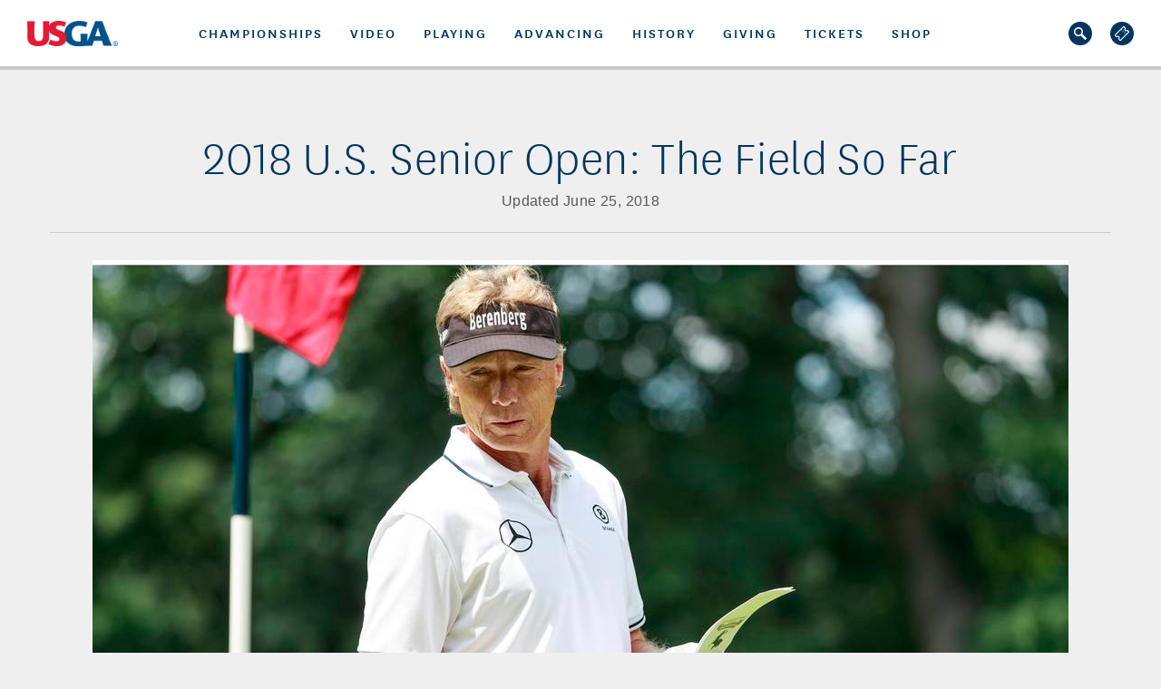

--- FILE ---
content_type: text/html;charset=utf-8
request_url: https://www.usga.org/content/usga/home-page/championships/2018/u-s--senior-open/articles/2018-u-s--senior-open--who-s-exempt.html
body_size: 17440
content:



<!DOCTYPE HTML>
<html   lang="en-US" itemscope itemtype="http://schema.org/WebPage">
<head>
    <title>2018 U.S. Senior Open: The Field So Far</title>
    <meta http-equiv="X-UA-Compatible" content="IE=edge"/>
    <meta http-equiv="content-type" content="text/html; charset=UTF-8">
<meta name="viewport" content="width=device-width,initial-scale=1,maximum-scale=2">
<meta name="keywords" content="Championships, U.S. Senior Open">
<meta name="description" content="2018 U.S. Senior Open: The Field So Far">

<meta property="article:published_time" content="2018-03-20T11:47:00Z">
<meta property="article:modified_time" content="2018-06-25T23:53:36.663Z">

<!-- google plus-->
<meta itemprop="name" content="2018 U.S. Senior Open: The Field So Far"/>
<meta itemprop="description" content="2018 U.S. Senior Open: The Field So Far"/>
<meta itemprop="image" content="http://res.cloudinary.com/usga/image/upload/v1521560792/usga/images/championships/2018/senior-open/article-splash/17SROAO4I6693.jpg"/>
<!-- twitter-->
<meta name="twitter:card" content="summary_large_image">
<meta name="twitter:site" content="@USGA">
<meta name="twitter:title" content="2018 U.S. Senior Open: The Field So Far">
<meta name="twitter:description" content="2018 U.S. Senior Open: The Field So Far">
<meta name="twitter:image" content="http://res.cloudinary.com/usga/image/upload/v1521560792/usga/images/championships/2018/senior-open/article-splash/17SROAO4I6693.jpg">
<!-- facebook, linkedin and other-->
<meta property="og:title" content="2018 U.S. Senior Open: The Field So Far"/>
<meta property="og:type" content="article"/>
<meta property="og:image" content="http://res.cloudinary.com/usga/image/upload/v1521560792/usga/images/championships/2018/senior-open/article-splash/17SROAO4I6693.jpg"/>

<meta property="og:description" content="2018 U.S. Senior Open: The Field So Far"/>
<meta property="og:site_name" content="USGA"/>

<!--<meta property="fb:admins" content="Facebook numberic ID" />-->
<script>
        window.dataLayer = window.dataLayer || [];
    </script>
    <script src="/etc/designs/usga/js/jquery-1.11.1.min.js"></script>
    <!--config-->
    <link rel="stylesheet" href="/etc/designs/usga/styles/modules.min.css?version=20251212.2"/>

<link rel="shortcut icon" type="image/ico" href="/content/dam/usga/images/favicon.ico"/>

<script src="/etc/designs/usga/js/modules.min.js?version=20251212.2"></script>

<script>
    $.cloudinary.config({"cloud_name": "usga"});
    usga.Gigya.init({gigyaApiKey: ""});

    usga.config.galleryScriptUrl = '/etc/designs/usga/js/juicebox.min.js';
</script>

<script>
    // set source and token global cookies for clubhouse campaign
    if (usga) {
        var expires = 90;
        if(usga.url.query.source){
            $.cookie('source', usga.url.query.source, { 'path': '/', 'expires': expires});
        }
        if(usga.url.query.token){
            $.cookie('token', usga.url.query.token, { 'path': '/', 'expires': expires});
        }
    }
</script>
<script>
        var globalSettings = {
            "pageType": 'default',
            "imgPath": '/etc/designs/usga/hbs/img',
            "feeds": {
                "timeline": {
                    "latestFeedUrl": "/bin/timeline/usga.{filter}.{index}.json",
                    "departmentFeedUrl": "/bin/timeline/usga/department.{filter}.{index}.json",
                    "championshipsFeedUrl": "/bin/timeline/usga/championships.{filter}.{index}.json"
                },
                "videos": '',
                "videoPages": '/bin/videopagesbytags.{tagname}.{offset}.{limit}.json',
                "schedule": '',
                "smt": ''
            },
            "cloudinaryConfig": {
                "cloudName": 'usga',
                "apiKey": '981656926156991'
            },
            "sidelineGames": {
                "riskItUrl": "https://play.riskit.io/api/auth/login/uswo/sso",
                "pick3Url": "https://sidelinepick3.com/sso/uswo/?userId=",
                "tokenUrl": "https://gripapiservices-women-gtm-pd.usopen.com/api/sidelineGamesToken"
            },
            "brightcove": {
                "accountId": "1918791248001",
                "policyKey": "BCpkADawqM2PZHuOr2tBZhszCQb6rUSKRgb3AHpj8RzVgpd78bwEbkBHQCNuuYSmaMWCsPgstUu66eiUnHUUQSv8BrvMgq3KLKnHON42BntRzYsLR8Pqmsvpwqm6iD96Dfnc03DU-CfP7bPx",
                "playerId": "esLOVOSPa"
            },
            "pagePaths": {
                "search": '/content/usga/home-page/custom-search.html',
                "video": '/content/usga/home-page/video-hub.html'
            },
            "jsPublicPath": '/etc/designs/usga/hbs/js/',
            "messages": {
                "ieMessage": {"title":"WEBSITE NOT FULLY SUPPORTED IN YOUR BROWSER","text":"<p>Thank you for visiting <b>USGA.org</b>. For the optimal experience we recommend you upgrade to Windows 10 with Microsoft Edge or install one of the proposed browsers, or visit us on your mobile device.</p>\r\n","caption":"Download on: ","browsers":[{"title":"Google Chrome","icon":{"imagePath":"/content/dam/usga/images/browser-icons/chrome.png","alt":"This is the image","gravity":"center","type":"imageCloudinary","identifier":"usga/images/browser-icons/chrome","cropMode":"fill"},"link":{"text":"Download","url":"https://www.google.com/chrome/","target":"new","type":"link"}},{"title":"Mozilla Firefox","icon":{"imagePath":"/content/dam/usga/images/browser-icons/firefox.png","alt":"This is the image","gravity":"center","type":"imageCloudinary","identifier":"usga/images/browser-icons/firefox","cropMode":"fill"},"link":{"text":"Mozilla Firefox","url":"https://www.mozilla.org/en-US/firefox/new/","target":"new","type":"link"}},{"title":"Opera","icon":{"imagePath":"/content/dam/usga/images/browser-icons/open.png","alt":"This is the image","gravity":"center","type":"imageCloudinary","identifier":"usga/images/browser-icons/open","cropMode":"fill"},"link":{"text":"Opera","url":"https://www.opera.com/download","target":"new","type":"link"}}]}
            },
            "promotionModal": {"isEnabled":false,"cookieLength":"300","link":{"text":"Promo Title","url":"/usga.org","target":"new","type":"link"},"image":{"imagePath":"/content/dam/us-open/Article-Splash/as-usopentrophy-erin-hills-local-qualifying-story.jpg","alt":"This is the image","gravity":"center","type":"imageCloudinary","identifier":"us-open/Article-Splash/as-usopentrophy-erin-hills-local-qualifying-story","cropMode":"pad"}}
        };
    </script>

    <script>
    ;(function (window) {
        var hostname = window.document.location.hostname;
        var isProd = (hostname === 'www.usga.org' || hostname === 'new.usga.org');
        window.usga = window.usga || {};
        window.usga.isProd = function () {
            return isProd;
        };
    })(window);
</script>

<script>
    window.dataLayer = window.dataLayer || [];

    var digitalData = (typeof digitalData !== 'undefined') ? digitalData : {};
    //Page level analytics.
    digitalData.page = {
        "pageInfo": {
            "pageName": "2018 U.S. Senior Open: The Field So Far",
            "tags": [{"key":"usga-category:championships","title":"Championships"},{"key":"usga-sub-category:us-senior-open","title":"U.S. Senior Open"}]
        },
        "category": {
            "primaryCategory": "championships",
            "secondaryCategory": "us-senior-open",
            "pageType": "Not specified"
        }
    };

    

    function trackPageEvent(event) {
        if (_satellite) {
            _satellite.track(event);
        } else {
            setTimeout(function () {
                _satellite.track(event);
            }, 2000);
        }
    }

    function trackGSRS() {
        if (gsrsTag && gsrsTag.title) {
            digitalData.gsrsSection = gsrsTag.title;
            if (globalSettings.pageType === 'gs-article') {
                trackPageEvent('gsrs-article-section-set');
            }
            if (globalSettings.pageType === 'gs-video') {
                trackPageEvent('gsrs-video-section-set');
            }
        }
    }

    var tags = digitalData.page.pageInfo.tags;
    if (tags && Array.isArray(tags)) {
        var gsrsTag = tags.find(function (tag) {
            return tag.key && tag.key.indexOf('usga-green-section:section') === 0;
        });

        trackGSRS();
    }

    setTimeout(function () {
        var $hiddenIframe = document.querySelector('iframe[style="display: none; visibility: hidden;"]');
        if ($hiddenIframe && $hiddenIframe.title === '') {
            $hiddenIframe.title = 'No content';
        }
    }, 3000);
</script>
<link rel="stylesheet" href="/etc/designs/usga/hbs/css/all.min.css?version=20251212.2">
    <script src="/etc/designs/usga/hbs/js/all.252848.js?version=20251212.2" data-main="scripts/app" data-bundles-path="/etc/designs/usga/hbs/js"></script>

</head>

<body>
    <noscript>
    <iframe src="https://www.googletagmanager.com/ns.html?id=GTM-NK97H2J" height="0" width="0" style="display:none;visibility:hidden"></iframe>
</noscript>
<a href="#skip-to-main-content" class="skip-to-main-content-link">skip to main content</a>
    <header>
        <div class="navigationParsys iparsys parsys"><div class="section"></div><div class="iparys_inherited"><div class="navigation section">







    
    
        <div class="m-navigation" id="id-732a317-navigation">
    

    <script type="text/stache" can-autorender>
            <can-import from='components/geo-targeted-interstitial/geo-targeted-interstitial' />
            <geo-targeted-interstitial></geo-targeted-interstitial>
        </script>
    <div id="leaderBoardTicker" class="leader-board liveLeaderBoard_fixed"></div>
<script>
    var lbTicker = new usga.LeaderboardTickerControl('#leaderBoardTicker', {
        tickerUrl: "/bin/data/feeds/ticker.json"
    });
</script>

    <div class="s-header has-pillar-border"  style="border-bottom: 4px solid #c7c9c8;"
        >

        <div class="s-mobile-navigation">
            <a class="s-logo" aria-label="U S G A logo" href="https://www.usga.org/content/usga/home-page.html"></a>

            <button aria-label="menu" class="s-hamburger-btn js-hamburger-btn" aria-expanded="false">
                <span class="s-line"></span>
                <span class="s-line"></span>
                <span class="s-line"></span>
            </button>
        </div>

        <nav class="s-main-navigation js-main-navigation" role="navigation" aria-label="main-navigation">

            <div class="s-overlapping js-overlapping"></div>

            <a class="s-logo js-logo" aria-label="U S G A logo" href="https://www.usga.org/content/usga/home-page.html"></a>

            <button aria-label="close" class="s-hamburger-close js-hamburger-close"></button>

            <div class="s-navigation js-navigation">

                <div class="s-mobile-search">
                    <form class="s-form-search js-form-search">
                        <fieldset class="s-form-search__fieldset">
                            <input type="text" class="s-fieldset__input js-fieldset__input" placeholder="SEARCH">
                            <input type="submit" class="s-fieldset__submit" value="search">
                            <svg viewBox="0 0 362.715 362.715" class="s-input-icon">
                                <path
                                    d="M352.464,302.966l-90.374-90.373c-6.689-6.69-15.414-10.097-24.182-10.238c33.904-50.513,28.561-119.733-16.045-164.339
                                        c-50.688-50.687-133.161-50.687-183.848,0c-50.688,50.687-50.688,133.161,0,183.848c44.606,44.606,113.826,49.95,164.339,16.045
                                        c0.142,8.767,3.548,17.492,10.238,24.182l90.373,90.374c13.669,13.668,35.829,13.668,49.498,0
                                        C366.132,338.795,366.132,316.634,352.464,302.966z M193.579,193.579c-35.091,35.091-92.188,35.091-127.279,0
                                        c-35.091-35.091-35.091-92.188,0-127.279c35.091-35.091,92.188-35.091,127.279,0C228.67,101.39,228.67,158.488,193.579,193.579z" />
                            </svg>
                        </fieldset>
                    </form>
                </div>

                <div class="navigationItemsContainer navigation-container responsivegrid"><div class="s-navigation-items-wrapper aem-Grid aem-Grid--12 aem-Grid--default--12  ">
    

    

        <div class="s-nav-item js-nav-item" data-index="">

    <button class="s-nav-title s-nav-title--arrow js-dropdown-title">championships</button>

    <div class="s-dropdown">

        <div class="s-dropdown-content s-dropdown-content--four-columns" data-layout="four-columns">

            <button class="s-back-btn js-back-btn">
                back
            </button>

            <div class="s-section-title is-hidden-desktop">
                championships
            </div>

            <div class="s-section s-section--list">
    

    

        
            
                
                    <a href="https://www.uswomensopen.com/" class="s-list-item s-alignment--left" target="_blank" aria-label=" U.S. Women&#x27;s Open Presented by Ally" rel="noopener">
                        U.S. Women&#x27;s Open Presented by Ally
                    </a>
                
            
                
                    <a href="http://www.usopen.com" class="s-list-item s-alignment--left" target="_blank" aria-label=" U.S. Open">
                        U.S. Open
                    </a>
                
            
                
                    <a href="https://championships.usga.org/ussenioropen.html" class="s-list-item s-alignment--left" target="_self" aria-label=" U.S. Senior Open">
                        U.S. Senior Open
                    </a>
                
            
                
                    <a href="https://championships.usga.org/usseniorwomensopen.html" class="s-list-item s-alignment--left" target="_self" aria-label=" U.S. Senior Women&#x27;s Open">
                        U.S. Senior Women&#x27;s Open
                    </a>
                
            
                
                    <a href="https://championships.usga.org/usadaptiveopen.html" class="s-list-item s-alignment--left" target="_self" aria-label=" U.S. Adaptive Open">
                        U.S. Adaptive Open
                    </a>
                
            
        

    
</div>

            <div class="s-section s-section--list">
    

    

        
            
                
                    <a href="https://championships.usga.org/uswomensamateurfourball.html" class="s-list-item s-alignment--left" target="_self" aria-label=" U.S. Women&#x27;s Amateur Four-Ball">
                        U.S. Women&#x27;s Amateur Four-Ball
                    </a>
                
            
                
                    <a href="https://championships.usga.org/usamateurfourball.html" class="s-list-item s-alignment--left" target="_self" aria-label=" U.S. Amateur Four-Ball">
                        U.S. Amateur Four-Ball
                    </a>
                
            
                
                    <a href="https://championships.usga.org/curtiscup.html" class="s-list-item s-alignment--left" target="_self" aria-label=" Curtis Cup">
                        Curtis Cup
                    </a>
                
            
                
                    <a href="https://championships.usga.org/usgirlsjunior.html" class="s-list-item s-alignment--left" target="_self" aria-label=" U.S. Girls&#x27; Junior">
                        U.S. Girls&#x27; Junior
                    </a>
                
            
                
                    <a href="https://championships.usga.org/usjunioramateur.html" class="s-list-item s-alignment--left" target="_self" aria-label=" U.S. Junior Amateur">
                        U.S. Junior Amateur
                    </a>
                
            
                
                    <a href="https://championships.usga.org/uswomensamateur.html" class="s-list-item s-alignment--left" target="_self" aria-label=" U.S. Women&#x27;s Amateur">
                        U.S. Women&#x27;s Amateur
                    </a>
                
            
        

    
</div>

            <div class="s-section s-section--list">
    

    

        
            
                
                    <a href="https://championships.usga.org/usamateur.html" class="s-list-item s-alignment--left" target="_self" aria-label=" U.S. Amateur">
                        U.S. Amateur
                    </a>
                
            
                
                    <a href="https://championships.usga.org/ussenioramateur.html" class="s-list-item s-alignment--left" target="_self" aria-label=" U.S. Senior Amateur">
                        U.S. Senior Amateur
                    </a>
                
            
                
                    <a href="https://championships.usga.org/usmidamateur.html" class="s-list-item s-alignment--left" target="_self" aria-label=" U.S. Mid-Amateur">
                        U.S. Mid-Amateur
                    </a>
                
            
                
                    <a href="https://championships.usga.org/usseniorwomensamateur.html" class="s-list-item s-alignment--left" target="_self" aria-label=" U.S. Senior Women&#x27;s Amateur">
                        U.S. Senior Women&#x27;s Amateur
                    </a>
                
            
                
                    <a href="https://championships.usga.org/uswomensmidamateur.html" class="s-list-item s-alignment--left" target="_self" aria-label=" U.S. Women&#x27;s Mid-Amateur">
                        U.S. Women&#x27;s Mid-Amateur
                    </a>
                
            
                
                    <a href="https://championships.usga.org/walkercup.html" class="s-list-item s-alignment--left" target="_self" aria-label=" Walker Cup">
                        Walker Cup
                    </a>
                
            
        

    
</div>

            <div class="s-section s-section--list">
    
        <div class="s-section-title s-section-title--list">
            more
        </div>
    

    

        
            
                
                    <a href="https://www.usga.org/content/usga/home-page/golf-schedule-scores-tickets.html" class="s-list-item s-alignment--left" target="_self" aria-label="more Schedule &amp; Tickets">
                        Schedule &amp; Tickets
                    </a>
                
            
                
                    <a href="https://champ-admin.usga.org/player#/apply" class="s-list-item s-alignment--left" target="_self" aria-label="more Apply to Play">
                        Apply to Play
                    </a>
                
            
                
                    <a href="https://championships.usga.org/usndp.html" class="s-list-item s-alignment--left" target="_self" aria-label="more U.S. National Development Program">
                        U.S. National Development Program
                    </a>
                
            
                
                    <a href="https://www.usga.org/content/usga/home-page/media/online-media-center/usga-records.html" class="s-list-item s-alignment--left" target="_self" aria-label="more Records &amp; Milestones">
                        Records &amp; Milestones
                    </a>
                
            
                
                    <a href="http://www.wagr.com" class="s-list-item s-alignment--left" target="_blank" aria-label="more WORLD AMATEUR GOLF RANKINGS" rel="noopener">
                        WORLD AMATEUR GOLF RANKINGS
                    </a>
                
            
                
                    <a href="https://usgaexperiences.com?utm_source&#x3D;usga.org&amp;utm_medium&#x3D;partner_referral&amp;utm_campaign&#x3D;overall_tickets_dropdown_backlink" class="s-list-item s-alignment--left" target="_blank" aria-label="more USGA Experience Packages" rel="noopener">
                        USGA Experience Packages
                    </a>
                
            
                
                    <a href="https://hospitality.usga.org/" class="s-list-item s-alignment--left" target="_self" aria-label="more Corporate Hospitality ">
                        Corporate Hospitality 
                    </a>
                
            
                
                    <a href="https://www.usga.org/content/usga/home-page/safeguarding.html" class="s-list-item s-alignment--left" target="_self" aria-label="more Safeguarding">
                        Safeguarding
                    </a>
                
            
        

    
</div>


        </div>
    </div>
</div>


    

        <div class="s-nav-item js-nav-item" data-index="">

    <button class="s-nav-title s-nav-title--arrow js-dropdown-title">Video</button>

    <div class="s-dropdown">

        <div class="s-dropdown-content s-dropdown-content--five-columns" data-layout="five-columns">

            <button class="s-back-btn js-back-btn">
                back
            </button>

            <div class="s-section-title is-hidden-desktop">
                Video
            </div>

            <div class="s-section s-section--list">
    
        <div class="s-section-title s-section-title--list">
            Video
        </div>
    

    

        
            
                
                    <a href="https://video.usga.org/" class="s-list-item s-alignment--center" target="_self" aria-label="Video USGA Video Central">
                        USGA Video Central
                    </a>
                
            
        

    
</div>

            <div class="s-section s-section--list">
    

    

        
            
        

    
</div>

            <div class="s-section s-section--list">
    

    

        
            
        

    
</div>

            <div class="s-section s-section--list">
    

    

        
            
        

    
</div>

            <div class="s-section s-section--list">
    

    

        
            
        

    
</div>

        </div>
    </div>
</div>


    

        <div class="s-nav-item js-nav-item" data-index="">

    <button class="s-nav-title s-nav-title--arrow js-dropdown-title">PLAYING</button>

    <div class="s-dropdown">

        <div class="s-dropdown-content s-dropdown-content--five-columns" data-layout="five-columns">

            <button class="s-back-btn js-back-btn">
                back
            </button>

            <div class="s-section-title is-hidden-desktop">
                PLAYING
            </div>

            <div class="s-section s-section--list">
    

    

        <div class="s-inner-item js-inner-item">
            <button class="s-list-item s-list-item--inner-title js-inner-dropdown-title s-list-item--third-layer">

                
                    <div class="is-hidden-desktop s-alignment--left">RULES</div>
                        
                            <a href="https://www.usga.org/content/usga/home-page/rules-hub.html" target="_self" class="s-section-title s-list-item s-section-title--list is-hidden-mobile s-alignment--left">
                                RULES  »
                            </a>
                        
                

            </button>

            <div class="s-inner-dropdown">
                <div class="s-inner-dropdown-content s-inner-dropdown-content--indented">
                    <button class="s-back-btn js-inner-back-btn">
                        back
                    </button>

                    
                        
                                <a href="https://www.usga.org/content/usga/home-page/rules-hub.html" target="_self" class="s-section-title is-hidden-desktop s-alignment--left">
                                    RULES  »
                                </a>
                            
                    

                    
                        <a href="https://www.usga.org/content/usga/home-page/rules-hub.html" class="s-list-item" target="_self">
                            Rules Home
                            
                        </a>
                    
                        <a href="https://www.usga.org/rules/rules-and-clarifications/rules-and-clarifications.html" class="s-list-item" target="_self">
                            The Rules of Golf
                            
                        </a>
                    
                        <a href="https://www.usga.org/content/usga/home-page/rules-hub/education.html" class="s-list-item" target="_self">
                            Education
                            
                        </a>
                    
                        <a href="https://www.usga.org/content/usga/home-page/rules-hub/amateur-status.html" class="s-list-item" target="_self">
                            Amateur Status
                            
                        </a>
                    

                </div>
            </div>
        </div>

    
</div>

            <div class="s-section s-section--list">
    

    

        <div class="s-inner-item js-inner-item">
            <button class="s-list-item s-list-item--inner-title js-inner-dropdown-title s-list-item--third-layer">

                
                    <div class="is-hidden-desktop s-alignment--left">Handicapping</div>
                        
                            <a href="https://www.usga.org/content/usga/home-page/handicapping.html" target="_self" class="s-section-title s-list-item s-section-title--list is-hidden-mobile s-alignment--left">
                                Handicapping  »
                            </a>
                        
                

            </button>

            <div class="s-inner-dropdown">
                <div class="s-inner-dropdown-content s-inner-dropdown-content--indented">
                    <button class="s-back-btn js-inner-back-btn">
                        back
                    </button>

                    
                        
                                <a href="https://www.usga.org/content/usga/home-page/handicapping.html" target="_self" class="s-section-title is-hidden-desktop s-alignment--left">
                                    Handicapping  »
                                </a>
                            
                    

                    
                        <a href="https://www.usga.org/content/usga/home-page/handicapping.html" class="s-list-item" target="_self">
                            Handicapping Home
                            
                        </a>
                    
                        <a href="https://www.usga.org/handicapping/roh/rules-of-handicapping.html" class="s-list-item" target="_self">
                            Rules of Handicapping
                            
                        </a>
                    
                        <a href="https://www.usga.org/content/usga/home-page/course-handicap-calculator.html" class="s-list-item" target="_self">
                            Course Handicap™ Calculator
                            
                        </a>
                    
                        <a href="https://ncrdb.usga.org/NCRDB/" class="s-list-item" target="_blank">
                            Course Rating and Slope Database™
                            
                        </a>
                    
                        <a href="https://www.usga.org/content/usga/home-page/get-handicap.html" class="s-list-item" target="_self">
                            Get A Handicap Index®
                            
                        </a>
                    

                </div>
            </div>
        </div>

    
</div>

            <div class="s-section s-section--list">
    

    

        <div class="s-inner-item js-inner-item">
            <button class="s-list-item s-list-item--inner-title js-inner-dropdown-title s-list-item--third-layer">

                
                    <div class="is-hidden-desktop s-alignment--left">Equipment</div>
                        
                            <a href="https://www.usga.org/content/usga/home-page/equipment-standards.html" target="_self" class="s-section-title s-list-item s-section-title--list is-hidden-mobile s-alignment--left">
                                Equipment  »
                            </a>
                        
                

            </button>

            <div class="s-inner-dropdown">
                <div class="s-inner-dropdown-content s-inner-dropdown-content--indented">
                    <button class="s-back-btn js-inner-back-btn">
                        back
                    </button>

                    
                        
                                <a href="https://www.usga.org/content/usga/home-page/equipment-standards.html" target="_self" class="s-section-title is-hidden-desktop s-alignment--left">
                                    Equipment  »
                                </a>
                            
                    

                    
                        <a href="https://www.usga.org/content/usga/home-page/equipment-standards.html" class="s-list-item" target="_self">
                            Equipment Home
                            
                        </a>
                    
                        <a href="https://www.usga.org/content/usga/home-page/rules/equipment-rules.html#!rule-14606" class="s-list-item" target="_self">
                            Equipment Rules
                            
                        </a>
                    
                        <a href="https://www.usga.org/content/usga/home-page/equipment-standards/conforming-club-ball-lists.html" class="s-list-item" target="_self">
                            Equipment Database (Club and Ball Lists)
                            
                        </a>
                    
                        <a href="https://www.usga.org/content/usga/home-page/equipment-standards/notices-and-announcements-47d84789.html" class="s-list-item" target="_self">
                            Notices and Announcements
                            
                        </a>
                    

                </div>
            </div>
        </div>

    
</div>

            <div class="s-section s-section--list">
    

    

        <div class="s-inner-item js-inner-item">
            <button class="s-list-item s-list-item--inner-title js-inner-dropdown-title s-list-item--third-layer">

                
                    <div class="is-hidden-desktop s-alignment--left">Community</div>
                        
                            <a href="https://www.usga.org/content/usga/home-page/serving-the-game/health-of-the-game/community.html" target="_self" class="s-section-title s-list-item s-section-title--list is-hidden-mobile s-alignment--left">
                                Community  »
                            </a>
                        
                

            </button>

            <div class="s-inner-dropdown">
                <div class="s-inner-dropdown-content s-inner-dropdown-content--indented">
                    <button class="s-back-btn js-inner-back-btn">
                        back
                    </button>

                    
                        
                                <a href="https://www.usga.org/content/usga/home-page/serving-the-game/health-of-the-game/community.html" target="_self" class="s-section-title is-hidden-desktop s-alignment--left">
                                    Community  »
                                </a>
                            
                    

                    
                        <a href="https://www.usga.org/content/usga/home-page/Handicap-ghin/GHIN-Sentry.html" class="s-list-item" target="_self">
                            GHIN
                            
                        </a>
                    
                        <a href="http://www.drivechipandputt.com" class="s-list-item" target="_blank" rel="noopener">
                            Drive, Chip and Putt
                            
                        </a>
                    
                        <a href="http://www.firsttee.org" class="s-list-item" target="_blank" rel="noopener">
                            First Tee
                            
                        </a>
                    
                        <a href="http://www.girlsgolf.org" class="s-list-item" target="_blank" rel="noopener">
                            LPGA/USGA Girls Golf
                            
                        </a>
                    
                        <a href="https://www.usga.org/content/dam/usga/pdf/Adaptive-Golf/Adaptive-Golf-Handbook-v10.pdf" class="s-list-item" target="_blank">
                            Adaptive Golf
                            
                        </a>
                    

                </div>
            </div>
        </div>

    
</div>

            <div class="s-section s-section--list">
    

    

        <div class="s-inner-item js-inner-item">
            <button class="s-list-item s-list-item--inner-title js-inner-dropdown-title s-list-item--third-layer">

                
                    <div class="is-hidden-desktop s-alignment--left">Allied Golf Associations</div>
                        
                            <a href="https://www.usga.org/content/usga/home-page/about/allied-golf-associations.html" target="_self" class="s-section-title s-list-item s-section-title--list is-hidden-mobile s-alignment--left">
                                Allied Golf Associations  »
                            </a>
                        
                

            </button>

            <div class="s-inner-dropdown">
                <div class="s-inner-dropdown-content s-inner-dropdown-content--indented">
                    <button class="s-back-btn js-inner-back-btn">
                        back
                    </button>

                    
                        
                                <a href="https://www.usga.org/content/usga/home-page/about/allied-golf-associations.html" target="_self" class="s-section-title is-hidden-desktop s-alignment--left">
                                    Allied Golf Associations  »
                                </a>
                            
                    

                    
                        <a href="http://www.usga.org/content/usga/home-page/about/allied-golf-associations.html" class="s-list-item" target="_self">
                            Find Your Local AGA
                            
                        </a>
                    

                </div>
            </div>
        </div>

    
</div>

        </div>
    </div>
</div>


    

        <div class="s-nav-item js-nav-item" data-index="">

    <button class="s-nav-title s-nav-title--arrow js-dropdown-title">Advancing</button>

    <div class="s-dropdown">

        <div class="s-dropdown-content" data-layout="column-featured">

            <button class="s-back-btn js-back-btn">
                back
            </button>

            <div class="s-section-title is-hidden-desktop">
                Advancing
            </div>

            <div class="s-section s-section--list">
    

    

        
            
                
                    <a href="https://www.usga.org/content/usga/home-page/course-care.html" class="s-list-item s-alignment--left" target="_self" aria-label=" COURSE CARE">
                        COURSE CARE
                    </a>
                
            
                
                    <a href="https://www.usga.org/content/usga/home-page/course-care/turfgrass-and-environmental-research.html" class="s-list-item s-alignment--left" target="_self" aria-label=" USGA Research">
                        USGA Research
                    </a>
                
            
                
                    <a href="https://www.usga.org/course-care/water-resource-center.html" class="s-list-item s-alignment--left" target="_self" aria-label=" Water Resource Center">
                        Water Resource Center
                    </a>
                
            
                
                    <a href="https://www.usga.org/content/usga/home-page/course-care/golfer-experience.html" class="s-list-item s-alignment--left" target="_self" aria-label=" Golfer Experience">
                        Golfer Experience
                    </a>
                
            
                
                    <a href="https://www.usga.org/content/usga/home-page/advancing-the-game/distance-insights.html" class="s-list-item s-alignment--left" target="_self" aria-label=" Distance Insights">
                        Distance Insights
                    </a>
                
            
                
                    <a href="https://www.usga.org/content/usga/home-page/stem-education.html" class="s-list-item s-alignment--left" target="_self" aria-label=" STEM Education">
                        STEM Education
                    </a>
                
            
        

    
</div>

            <div class="s-section s-section--featured">
    
        <div class="s-section-title">
            Learn More
        </div>
    

    <div class="s-featured-content">

        
            <div class="s-text">
                Since its founding in 1920, the Green Section has led the USGA’s efforts to improve golf course playing conditions and sustainability through research, education, course consulting, technology tools and championship agronomy. The USGA’s investment in Green Section programs is estimated to save U.S. golf courses more than $1.9 billion each year as a result of reduced inputs and improved management practices.
            </div>
        

        <div class="s-cards">

            <a href="https://www.usga.org/advancing-the-game/golf-sustainability.html" target="_self" class="s-card">
                <div class="s-image-box">
                    <script type="text/stache" can-autorender>
    <can-import from='components/image-cloudinary/image-cloudinary' />
    <image-cloudinary
        {id}="'usga/images/article-splash/2023/Davis_grants'"
        {crop}="'fill'"
        {gravity}="'face'"
        {width}="''"
        {height}="''"
        {alt}="'This is the image'"
        {class-name}="'s-image'"
        {as-background}="''"
        {visible}="''">
    </image-cloudinary>
</script>
<script>
    webpack.import('components/image-cloudinary/image-cloudinary');
</script>


                    
                </div>

                <div class="s-text-box">
                    Sustainability
                </div>
            </a>

            <a href="https://www.usga.org/content/usga/home-page/course-care/green-section-record.html" target="_self" class="s-card">
                <div class="s-image-box">
                    <script type="text/stache" can-autorender>
    <can-import from='components/image-cloudinary/image-cloudinary' />
    <image-cloudinary
        {id}="'usga/images/course-care/CourseCareLandingPage/ThumbnailImages/GSR-22-Thumbnail'"
        {crop}="'fill'"
        {gravity}="'center'"
        {width}="''"
        {height}="''"
        {alt}="'This is the image'"
        {class-name}="'s-image'"
        {as-background}="''"
        {visible}="''">
    </image-cloudinary>
</script>
<script>
    webpack.import('components/image-cloudinary/image-cloudinary');
</script>


                    
                </div>

                <div class="s-text-box">
                    The USGA Green Section Record
                </div>
            </a>

        </div>
    </div>
</div>


        </div>
    </div>
</div>



    

        <div class="s-nav-item js-nav-item" data-index="">

    <button class="s-nav-title s-nav-title--arrow js-dropdown-title">History</button>

    <div class="s-dropdown">

        <div class="s-dropdown-content" data-layout="column-featured">

            <button class="s-back-btn js-back-btn">
                back
            </button>

            <div class="s-section-title is-hidden-desktop">
                History
            </div>

            <div class="s-section s-section--list">
    

    

        
            
                
                    <a href="https://www.usga.org/content/usga/home-page/usga-golf-museum.html" class="s-list-item s-alignment--left" target="_self" aria-label=" USGA GOLF MUSEUM">
                        USGA GOLF MUSEUM
                    </a>
                
            
                
                    <a href="https://www.usga.org/content/usga/home-page/golf-house-pinehurst.html" class="s-list-item s-alignment--left" target="_self" aria-label=" GOLF HOUSE PINEHURST">
                        GOLF HOUSE PINEHURST
                    </a>
                
            
                
                    <a href="https://www.usga.org/content/usga/home-page/awards-and-honors.html" class="s-list-item s-alignment--left" target="_self" aria-label=" AWARDS &amp; HONORS">
                        AWARDS &amp; HONORS
                    </a>
                
            
        

    
</div>

            <div class="s-section s-section--featured">
    
        <div class="s-section-title">
            Learn More
        </div>
    

    <div class="s-featured-content">

        
            <div class="s-text">
                The USGA promotes and conserves the true spirit of the game of golf as embodied in its ancient and honorable traditions. It acts in the best interests of the game for the continued enjoyment of those who love and play it.
            </div>
        

        <div class="s-cards">

            <a href="https://www.usga.org/content/usga/home-page/videos/2019/12/22/usga-golf-125th-anniversary-video-sizzle-final-6117661777001.html" target="_self" class="s-card">
                <div class="s-image-box">
                    <script type="text/stache" can-autorender>
    <can-import from='components/image-cloudinary/image-cloudinary' />
    <image-cloudinary
        {id}="'usga/images/article-splash/2020/usga-125-years'"
        {crop}="'fill'"
        {gravity}="'center'"
        {width}="''"
        {height}="''"
        {alt}="'This is the image'"
        {class-name}="'s-image'"
        {as-background}="''"
        {visible}="''">
    </image-cloudinary>
</script>
<script>
    webpack.import('components/image-cloudinary/image-cloudinary');
</script>


                    
                </div>

                <div class="s-text-box">
                    The USGA: Celebrating 125 Years
                </div>
            </a>

            <a href="https://www.usga.org/content/usga/home-page/articles/2017/09/breaking-new-ground-videos-highlight-museum-exhibit.html" target="_self" class="s-card">
                <div class="s-image-box">
                    <script type="text/stache" can-autorender>
    <can-import from='components/image-cloudinary/image-cloudinary' />
    <image-cloudinary
        {id}="'us-open/videos/previews/1918791248001_5359042626001_5359018891001-vs'"
        {crop}="'fill'"
        {gravity}="'center'"
        {width}="''"
        {height}="''"
        {alt}="'This is the image'"
        {class-name}="'s-image'"
        {as-background}="''"
        {visible}="''">
    </image-cloudinary>
</script>
<script>
    webpack.import('components/image-cloudinary/image-cloudinary');
</script>


                    
                        <div class="s-icon-play"></div>
                    
                </div>

                <div class="s-text-box">
                    Design Philosophy From Female Golf Course Architects
                </div>
            </a>

        </div>
    </div>
</div>


        </div>
    </div>
</div>



    

        <div class="s-nav-item js-nav-item" data-index="">

    <button class="s-nav-title s-nav-title--arrow js-dropdown-title">GIVING</button>

    <div class="s-dropdown">

        <div class="s-dropdown-content" data-layout="column-two-promos">

            <button class="s-back-btn js-back-btn">
                back
            </button>

            <div class="s-section-title is-hidden-desktop">
                GIVING
            </div>

            <div class="s-section s-section--list">
    

    

        
            
                
                    <a href="https://support.usga.org/foundation/" class="s-list-item s-alignment--left" target="_self" aria-label=" USGA FOUNDATION HOME">
                        USGA FOUNDATION HOME
                    </a>
                
            
                
                    <a href="https://support.usga.org/membership/" class="s-list-item s-alignment--left" target="_self" aria-label=" USGA MEMBERS HOME">
                        USGA MEMBERS HOME
                    </a>
                
            
                
                    <a href="https://support.usga.org/join/" class="s-list-item s-alignment--left" target="_blank" aria-label=" JOIN THE USGA">
                        JOIN THE USGA
                    </a>
                
            
                
                    <a href="https://support.usga.org/renew-membership/" class="s-list-item s-alignment--left" target="_blank" aria-label=" RENEW">
                        RENEW
                    </a>
                
            
                
                    <a href="https://support.usga.org/donate/" class="s-list-item s-alignment--left" target="_blank" aria-label=" MAKE A DONATION">
                        MAKE A DONATION
                    </a>
                
            
                
                    <a href="https://usga.planmylegacy.org/" class="s-list-item s-alignment--left" target="_self" aria-label=" LEGACY GIVING">
                        LEGACY GIVING
                    </a>
                
            
                
                    <a href="https://www.usga.org/content/usga/home-page/member-clubs/club-membership-overview.html" class="s-list-item s-alignment--left" target="_self" aria-label=" MEMBER CLUBS">
                        MEMBER CLUBS
                    </a>
                
            
                
                    <a href="https://foundation.usga.org/page/86634/donate/1" class="s-list-item s-alignment--left" target="_blank" aria-label=" FUND THE FUTURE">
                        FUND THE FUTURE
                    </a>
                
            
        

    
</div>

            <div class="s-section s-section--featured">
    

    <div class="s-featured-content">

        

        <div class="s-cards">

            <a href="https://foundation.usga.org/page/29540/donate/1" target="_blank" class="s-card s-card--promo">
                <div class="s-logo-image-box">
                    <script type="text/stache" can-autorender>
    <can-import from='components/image-cloudinary/image-cloudinary' />
    <image-cloudinary
        {id}="'usga/images/USGAFoundation/180395_Foundation-NavigationMenuPromoBox_2212x1474_GIVE'"
        {crop}="'fill'"
        {gravity}="'center'"
        {width}="''"
        {height}="''"
        {alt}="'This is the image'"
        {class-name}="'s-logo-image'"
        {as-background}="''"
        {visible}="''">
    </image-cloudinary>
</script>
<script>
    webpack.import('components/image-cloudinary/image-cloudinary');
</script>

                </div>

                <div class="s-logo-title">
                    GIVE NOW
                </div>
            </a>

            <a href="/content/usga/home-page/clubhouse/default/2017/members-join.html" target="_self" class="s-card s-card--promo">
                <div class="s-logo-image-box">
                    <script type="text/stache" can-autorender>
    <can-import from='components/image-cloudinary/image-cloudinary' />
    <image-cloudinary
        {id}="'usga/images/USGAFoundation/180395_Foundation-NavigationMenuPromoBox_2212x1474_RENEW(1)'"
        {crop}="'fill'"
        {gravity}="'center'"
        {width}="''"
        {height}="''"
        {alt}="'This is the image'"
        {class-name}="'s-logo-image'"
        {as-background}="''"
        {visible}="''">
    </image-cloudinary>
</script>
<script>
    webpack.import('components/image-cloudinary/image-cloudinary');
</script>

                </div>

                <div class="s-logo-title">
                    RENEW TODAY
                </div>
            </a>

        </div>
    </div>
</div>


        </div>
    </div>
</div>


    

        <div class="s-nav-item js-nav-item" data-index="">

    <button class="s-nav-title s-nav-title--arrow js-dropdown-title">tickets</button>

    <div class="s-dropdown">

        <div class="s-dropdown-content s-dropdown-content--five-columns" data-layout="five-columns">

            <button class="s-back-btn js-back-btn">
                back
            </button>

            <div class="s-section-title is-hidden-desktop">
                tickets
            </div>

            <div class="s-section s-section--list">
    
        <div class="s-section-title s-section-title--list">
            U.S. Women&#x27;s Open Presented by Ally
        </div>
    

    

        
            
                
                    <a href="https://www.uswomensopen.com/2026/tickets.html" class="s-list-item s-alignment--left" target="_self" aria-label="U.S. Women&#x27;s Open Presented by Ally 2026">
                        2026
                    </a>
                
            
        

    
</div>

            <div class="s-section s-section--list">
    
        <div class="s-section-title s-section-title--list">
            U.S.  Open
        </div>
    

    

        
            
                
                    <a href="https://www.usopen.com/2026/tickets.html" class="s-list-item s-alignment--left" target="_blank" aria-label="U.S.  Open 2026">
                        2026
                    </a>
                
            
        

    
</div>

            <div class="s-section s-section--list">
    
        <div class="s-section-title s-section-title--list">
            U.S. Senior Open
        </div>
    

    

        
            
                
                    <a href="https://championships.usga.org/ussenioropen/2026/tickets.html" class="s-list-item s-alignment--left" target="_self" aria-label="U.S. Senior Open 2026">
                        2026
                    </a>
                
            
        

    
</div>

            <div class="s-section s-section--list">
    

    

        
            
        

    
</div>

            <div class="s-section s-section--list">
    

    

        
            
        

    
</div>

        </div>
    </div>
</div>


    

        <div class="s-nav-item js-nav-item" data-index="">

    <button class="s-nav-title s-nav-title--arrow js-dropdown-title">Shop</button>

    <div class="s-dropdown">

        <div class="s-dropdown-content" data-layout="column-two-promos">

            <button class="s-back-btn js-back-btn">
                back
            </button>

            <div class="s-section-title is-hidden-desktop">
                Shop
            </div>

            <div class="s-section s-section--list">
    

    

        
            
                
                    <a href="https://www.usgashop.com/?_s&#x3D;bm-USGAorg-DT-Shop-Dropdown-Leftnav-11.13.25" class="s-list-item s-alignment--left" target="_blank" aria-label=" APPAREL &amp; GIFTS" rel="noopener">
                        APPAREL &amp; GIFTS
                    </a>
                
            
                
                    <a href="https://www.usgacardshop.com/" class="s-list-item s-alignment--left" target="_blank" aria-label=" HOLIDAY CARDS" rel="noopener">
                        HOLIDAY CARDS
                    </a>
                
            
                
                    <a href="https://www.usgapublications.com/" class="s-list-item s-alignment--left" target="_blank" aria-label=" USGA PUBLICATIONS" rel="noopener">
                        USGA PUBLICATIONS
                    </a>
                
            
        

    
</div>

            <div class="s-section s-section--featured">
    

    <div class="s-featured-content">

        

        <div class="s-cards">

            <a href="https://www.usgashop.com/?_s&#x3D;bm-USGAorg-DT-Shop-Dropdown-Thumbnail-11.13.25" target="_blank" class="s-card s-card--logo s-card--logo-ad" rel="noopener">
                <div class="s-logo-image-box">
                    <script type="text/stache" can-autorender>
    <can-import from='components/image-cloudinary/image-cloudinary' />
    <image-cloudinary
        {id}="'usga/images/promo-images/USGA-Shop-Winter-Drop-Down'"
        {crop}="'fill'"
        {gravity}="'center'"
        {width}="''"
        {height}="''"
        {alt}="'This is the image'"
        {class-name}="'s-logo-image'"
        {as-background}="''"
        {visible}="''">
    </image-cloudinary>
</script>
<script>
    webpack.import('components/image-cloudinary/image-cloudinary');
</script>

                </div>

                <div class="s-logo-title">
                    Shop Apparel &amp; Gifts
                </div>
            </a>

            <a href="https://www.usgacardshop.com/?utm_source&#x3D;+&amp;utm_id&#x3D;USGA.org+Shopping+Nav" target="_blank" class="s-card s-card--logo s-card--logo-ad" rel="noopener">
                <div class="s-logo-image-box">
                    <script type="text/stache" can-autorender>
    <can-import from='components/image-cloudinary/image-cloudinary' />
    <image-cloudinary
        {id}="'usga/images/promo-images/Jan-2026-USGAcard-dropdown'"
        {crop}="'fill'"
        {gravity}="'center'"
        {width}="''"
        {height}="''"
        {alt}="'USGA Golf-Themed Cards'"
        {class-name}="'s-logo-image'"
        {as-background}="''"
        {visible}="''">
    </image-cloudinary>
</script>
<script>
    webpack.import('components/image-cloudinary/image-cloudinary');
</script>

                </div>

                <div class="s-logo-title">
                    Shop Golf-Themed Cards
                </div>
            </a>

        </div>
    </div>
</div>


        </div>
    </div>
</div>


    

        <style>

@media (max-width: 390px) {
   #leaderBoardTicker .s-team-selection .ticker-dropdown {
   letter-spacing: .0225rem;
   }
}

</style>


    

    
</div></div>


                <!-- include for dev-local-->
                <div class="navigationItemsContainer navigation-container responsivegrid">
                    <nav
                        class="s-navigation-items-wrapper js-navigation-items-wrapper aem-Grid aem-Grid--12 aem-Grid--default--12  ">
                        
                        <div class="s-nav-item ea-icon">
                            <a href="https://www.essentialaccessibility.com/usga?utm_source&#x3D;usgahomepage&amp;utm_medium&#x3D;iconlarge&amp;utm_term&#x3D;eachannelpage&amp;utm_content&#x3D;header&amp;utm_campaign&#x3D;usga" class="s-nav-title" target="_self" aria-label="Go to eSSENTIAL ACCESSIBILITY"></a>
                        </div>
                        
                    </nav>
                </div>
                <!-- include for dev-local-->

                <div class="s-nav-item s-nav-item-autorisation js-nav-item-autorisation">

                    <div class="s-nav-title s-nav-title--arrow js-autorisation-title">My account</div>

                    <div class="s-dropdown">

                        <div class="s-dropdown-content">

                            <div class="s-back-btn js-autorisation-back">
                                back
                            </div>

                            <div class="s-section-title is-hidden-desktop">
                                My Account
                            </div>

                            <div class="s-section s-section--list">
                                <div class="s-list-item js-gigya-btn" data-action="profile">profile</div>
                                <div class="s-list-item js-gigya-btn" data-action="logout">log out</div>
                            </div>
                        </div>
                    </div>
                </div>

                <div class="s-nav-item js-nav-item-more s-nav-item--more is-hidden">
                    <button class="s-nav-title js-more-title">more</button>

                    <div class="s-dropdown">
                        <div class="s-dropdown-content">
                            <div class="s-section s-section--list">
                                
                                
                                <button class="s-list-item s-list-item--arrow js-dropdown-title js-more-item is-hidden"
                                    data-index="0">championships</button>
                                
                                
                                
                                <button class="s-list-item s-list-item--arrow js-dropdown-title js-more-item is-hidden"
                                    data-index="1">Video</button>
                                
                                
                                
                                <button class="s-list-item s-list-item--arrow js-dropdown-title js-more-item is-hidden"
                                    data-index="2">PLAYING</button>
                                
                                
                                
                                <button class="s-list-item s-list-item--arrow js-dropdown-title js-more-item is-hidden"
                                    data-index="3">Advancing</button>
                                
                                
                                
                                <button class="s-list-item s-list-item--arrow js-dropdown-title js-more-item is-hidden"
                                    data-index="4">History</button>
                                
                                
                                
                                <button class="s-list-item s-list-item--arrow js-dropdown-title js-more-item is-hidden"
                                    data-index="5">GIVING</button>
                                
                                
                                
                                <button class="s-list-item s-list-item--arrow js-dropdown-title js-more-item is-hidden"
                                    data-index="6">tickets</button>
                                
                                
                                
                                <button class="s-list-item s-list-item--arrow js-dropdown-title js-more-item is-hidden"
                                    data-index="7">Shop</button>
                                
                                
                                
                                <button class="s-list-item s-list-item--arrow js-dropdown-title js-more-item is-hidden"
                                    data-index="8"></button>
                                
                                
                            </div>
                        </div>
                    </div>
                </div>
            </div>

            <div class="s-additional-items js-additional-items">

                <div class="s-cell s-cell--search">

                    <button aria-label="search" class="s-icon js-search-btn">
                        <svg viewBox="0 0 362.715 362.715" class="s-icon-search">
                            <path
                                d="M352.464,302.966l-90.374-90.373c-6.689-6.69-15.414-10.097-24.182-10.238c33.904-50.513,28.561-119.733-16.045-164.339
                                    c-50.688-50.687-133.161-50.687-183.848,0c-50.688,50.687-50.688,133.161,0,183.848c44.606,44.606,113.826,49.95,164.339,16.045
                                    c0.142,8.767,3.548,17.492,10.238,24.182l90.373,90.374c13.669,13.668,35.829,13.668,49.498,0
                                    C366.132,338.795,366.132,316.634,352.464,302.966z M193.579,193.579c-35.091,35.091-92.188,35.091-127.279,0
                                    c-35.091-35.091-35.091-92.188,0-127.279c35.091-35.091,92.188-35.091,127.279,0C228.67,101.39,228.67,158.488,193.579,193.579z" />
                        </svg>
                    </button>

                    <div class="s-dropdown">
                        <form class="s-form-search js-form-search">
                            <fieldset class="s-form-search__fieldset">
                                <input type="text" class="s-fieldset__input js-fieldset__input" placeholder="SEARCH">
                                <input type="submit" class="s-fieldset__submit" value="search">
                                <svg viewBox="0 0 362.715 362.715" class="s-input-icon">
                                    <path
                                        d="M352.464,302.966l-90.374-90.373c-6.689-6.69-15.414-10.097-24.182-10.238c33.904-50.513,28.561-119.733-16.045-164.339
                                            c-50.688-50.687-133.161-50.687-183.848,0c-50.688,50.687-50.688,133.161,0,183.848c44.606,44.606,113.826,49.95,164.339,16.045
                                            c0.142,8.767,3.548,17.492,10.238,24.182l90.373,90.374c13.669,13.668,35.829,13.668,49.498,0
                                            C366.132,338.795,366.132,316.634,352.464,302.966z M193.579,193.579c-35.091,35.091-92.188,35.091-127.279,0
                                            c-35.091-35.091-35.091-92.188,0-127.279c35.091-35.091,92.188-35.091,127.279,0C228.67,101.39,228.67,158.488,193.579,193.579z" />
                                </svg>
                            </fieldset>
                        </form>
                    </div>
                </div>

                <div class="s-cell s-cell--autorisation js-autorisation-cell">
                    <div>
                        <button aria-label="log in" class="s-user-logged-in">
                            <div class="js-welcome-widget"></div>
                        </button>
                    </div>

                    <div class="s-user-logged-out">
                        <button aria-label="log out" class="s-icon">
                            
                                <svg id="icon-login" viewBox="0 0 16 16" class="s-icon-login">
                                    <path d="M2.57554 11.0642L1.39703 9.8857C1.26685 9.75552 1.26685 9.54447 1.39703 9.41429L6.52684 4.28448C6.56343 4.24789 6.60804 4.22032 6.65713 4.20396L7.13147 4.04584C7.231 4.01267 7.30911 3.93456 7.34229 3.83503L7.5004 3.36068C7.51677 3.31159 7.54434 3.26698 7.58093 3.23039L9.4109 1.40042C9.54108 1.27024 9.75213 1.27024 9.88231 1.40041L11.0608 2.57893C11.191 2.7091 11.191 2.92016 11.0608 3.05033L10.972 3.13917C10.9527 3.15844 10.9354 3.18037 10.9221 3.20414C10.2713 4.36318 11.6336 5.72548 12.7926 5.07468C12.8164 5.06133 12.8383 5.04406 12.8576 5.02478L12.9464 4.93595C13.0766 4.80577 13.2877 4.80577 13.4178 4.93595L14.5964 6.11446C14.7265 6.24464 14.7265 6.45569 14.5964 6.58586L12.7664 8.41584C12.7298 8.45243 12.6852 8.48 12.6361 8.49637L12.1617 8.65448C12.0622 8.68766 11.9841 8.76576 11.9509 8.8653L11.7928 9.33964C11.7764 9.38873 11.7489 9.43334 11.7123 9.46993L6.58248 14.5997C6.4523 14.7299 6.24125 14.7299 6.11107 14.5997L4.93256 13.4212C4.80239 13.2911 4.80239 13.08 4.93256 12.9498L5.02454 12.8578C5.04174 12.8407 5.05742 12.8212 5.07005 12.8004C5.84603 11.5233 4.47343 10.1507 3.19637 10.9267C3.17559 10.9393 3.15612 10.955 3.13892 10.9722L3.04694 11.0642C2.91677 11.1944 2.70571 11.1944 2.57554 11.0642Z" stroke="white" stroke-linejoin="bevel"/>
                                    <path d="M12.2394 8.94289L7.05396 3.75744" stroke="white" stroke-linejoin="round" stroke-dasharray="0.67 1.43"/>
                                </svg>
                            
                        </button>

                        <div class="s-dropdown">
                            <div class="s-title">Tickets Account</div>
                            <div class="s-text">
                                Log in to SeatGeek Account Manager to manage your USGA tickets. Account Manager gives you the ability to view, send, or sell your tickets as well as purchase additional tickets and view your account history.
                            </div>
                            
                            
                            
                            
                            
                            <a class="s-btn s-btn--profile s-btn--optional" href="https://seatgeek.com/usga/tickets" target="_blank" rel="noopener">Manage My Tickets</a>
                            
                            
                        </div>
                    </div>
                </div>

            </div>

        </nav>
    </div>
</div>

<div class="s-gigya-overlay js-gigya-overlay"></div>

<div class="m-navigation-placeholder"></div>

<script>
    steal.import('modules/navigation/navigation').then(function (module) {
        module.Navigation('#id-732a317-navigation', {
            pagePath: '/content/usga/home-page/championships/2018/u-s--senior-open/articles/2018-u-s--senior-open--who-s-exempt',
            fanInfo: {"type":"free_fan_account"},
        memberInfo: {"type":"member_account"},
        anonymousInfo: {"type":"anonymous","title":"Tickets Account","displayCopy":"Log in to SeatGeek Account Manager to manage your USGA tickets. Account Manager gives you the ability to view, send, or sell your tickets as well as purchase additional tickets and view your account history.","buttons":[{"text":"Manage My Tickets","url":"https://seatgeek.com/usga/tickets","target":"new","type":"link"}]},
        alertMessage: ''
        });
    });
</script>
    
</div>
</div>
</div>
</header>
<main id="skip-to-main-content">
        <div class="wrapper is-overlap">
    <!-- content part-->
    <div class="content">
        <div class="topContentPar parsys">
</div>
<div class="inner">
            <article id="article" class="article">
                <div class="contentPar1 parsys"><div class="generalTitle section"><h1 id="usgaTitle_0" class="title headline-big title_underline">
        2018 U.S. Senior Open: The Field So Far<span class="title__under">Updated June 25, 2018</span>
    </h1>

    </div>
<div class="imageWithText section"><div class="image-with-text-component" id="articleImageWithText0">
    <div class="image-with-text-component_img-container">
        <a href="" target="no">
            <img alt="null" data-src="usga/images/championships/2018/senior-open/article-splash/17SROAO4I6693.jpg" src="[data-uri]" class="" style=""></a>
        <p class="image-with-text-component_img-container_banner-text regular-xs">Past champion Bernhard Langer is exempt for the 39th U.S. Senior Open in multiple categories. (USGA/Jeff Haynes)</p>
        </div>
</div>

<script>var articleImageWithText = new usga.BaseCloudinaryModule('#articleImageWithText0');</script></div>

</div>
<div class="article__inner">
                    <div class="contentPar2 parsys"><div class="text parbase articletext section"><div class="article__inner ">
    <p><b><a adhocenable="false" href="http://2018ussenioropen.com/tickets/"><u>Tickets</u></a> | <a adhocenable="false" href="http://2018ussenioropen.com/volunteer-guide.htm" target="_blank" rel="noopener"><u>Volunteer</u></a>&nbsp;| <a adhocenable="false" href="http://www.usga.org/content/usga/home-page/championships/2018/u-s--senior-open.html"><u>U.S. Senior Open Home</u></a></b></p>
</div></div>
<div class="text parbase articletext section"><div class="article__inner article__inner_first-text drop-cap">
    <p>Below is a list of players who are exempt into the 39th U.S. Senior Open Championship, which will be contested at The Broadmoor, in Colorado Springs, Colo., June 28-July 1.<br>
&nbsp;</p>
<ul>
<li><b>Winners of the U.S. Senior Open Championship the last 10 years (2008-17)</b></li>
</ul>
<p><b>Olin Browne<br>
 Fred Funk<br>
 Bernhard Langer<br>
 Kenny Perry<br>
 Colin Montgomerie<br>
 Jeff Maggert<br>
 Gene Sauers</b></p>
<ul>
<li><b>Winners of the U.S. Senior Open Championship since 2010 who have not yet reached their 66th birthday on or before July 1, 2018</b></li>
</ul>
<p>Olin Browne<br>
Bernhard Langer<br>
Colin Montgomerie<br>
Roger Chapman<br>
Jeff Maggert<br>
Kenny Perry<br>
Gene Sauers</p>
<ul>
<li><b>Winners of the U.S. Senior Open Championship from 1980-2009</b></li>
</ul>
<p><b>Brad Bryant<br>
 </b>Fred Funk<br>
<b>Hale Irwin<br>
 Peter Jacobsen<br>
</b><br>
</p>
<ul>
<li><b>Winners of the Senior PGA Championship the last 10 years (2009-18)</b></li>
</ul>
<p><b>Michael Allen<br>
 Tom Lehman<br>
 </b>Roger Chapman<b><br>
 </b>Colin Montgomerie<br>
<b>Rocco Mediate<br>
 </b>Bernhard Langer<br>
<b>Paul Broadhurst</b></p>
<ul>
<li><b>Winners of the Senior Open Championship conducted by The R&amp;A in collaboration with the Staysure Tour from 2013-17</b></li>
</ul>
<p>Bernhard Langer<br>
<b>Marco Dawson<br>
 </b>Paul Broadhurst</p>
<ul>
<li><b>From the 2017 U.S. Senior Open Championship, the lowest 15 scorers and anyone tying for 15th place</b></li>
</ul>
<p>Michael Allen<br>
<b>Stephen Ames<br>
 Lee Janzen<br>
 Brandt Jobe<br>
 </b>Paul Broadhurst<br>
Olin Browne<br>
<b>Fred Couples<br>
 Glen Day<br>
 Joe Durant<br>
 Doug Garwood<br>
 Jerry Kelly<br>
 </b>Tom Lehman<br>
Kenny Perry<br>
<b>Vijay Singh<br>
 Jeff Sluman<br>
 Kirk Triplett<br>
 Scott Verplank</b></p>
<ul>
<li><b>From the 2017 U.S. Senior Open&nbsp; Championship, the amateur returning the lowest 72-hole score (must be an amateur)</b></li>
</ul>
<p><b>Robby Funk</b></p>
<ul>
<li><b>From the 2017 U.S. Senior Amateur Championship, the winner and runner-up (must be an amateur)</b></li>
</ul>
<p><b>Sean Knapp<br>
 Paul Simson</b></p>
<ul>
<li><b>Playing members from the 2015 &amp; 2017 USA Walker Cup and 2014 &amp; 2016 USA Men’s World Amateur Teams (must be an amateur)</b></li>
</ul>
<p><b>Michael McCoy</b></p>
<ul>
<li><b>Playing members of the five most current United States and European Ryder Cup, and United States and World Presidents’ Cup Teams</b></li>
</ul>
<p><b>Miguel Angel Jimenez<br>
 </b>Kenny Perry<br>
Vijay Singh</p>
<ul>
<li><b>Those players who qualified for the 2017 PGA Tour Champions season-ending Championship</b></li>
</ul>
<p>Stephen Ames<br>
<b>Billy Andrade<br>
 Tommy Armour III<br>
 </b>Paul Broadhurst<br>
Fred Couples<b><br>
 </b>Marco Dawson<br>
Glen Day<br>
<b>Scott Dunlap<br>
 </b>Joe Durant<br>
<b>David Frost<br>
 </b>Fred Funk<br>
<b>Doug Garwood<br>
 Paul Goydos<br>
 </b>Lee Janzen<br>
Miguel Angel Jimenez<br>
Brandt Jobe<br>
Jerry Kelly<br>
Bernhard Langer<br>
Tom Lehman<br>
<b>Billy Mayfair<br>
 Scott McCarron<br>
 </b>Colin Montgomerie<br>
<b>Scott Parel<br>
 Corey Pavin<br>
 </b>Kenny Perry<br>
Gene Sauers<br>
<b>Wes Short, Jr.<br>
 </b>Vijay Singh<br>
Jeff Sluman<br>
<b>Jerry Smith<br>
 Kevin Sutherland<br>
 David Toms<br>
 </b>Kirk Triplett<br>
Scott Verplank<br>
<b>Duffy Waldorf</b></p>
<ul>
<li><b>Winners of PGA Tour Champions co-sponsored events, excluding team events, whose victories are considered official, in the last two calendar years (2016-17) and during the current calendar year to the initiation of the 2018 U.S. Senior Open Championship</b></li>
</ul>
<p>Duffy Waldorf<br>
<b>Esteban Toledo<br>
 </b>Bernhard Langer<br>
<b>Woody Austin<br>
 </b>Miguel Angel Jimenez<br>
<b>Jesper Parnevik<br>
 </b>Rocco Mediate<br>
Scott McCarron<br>
Kirk Triplett<br>
Paul Goydos<br>
Paul Broadhurst<br>
Joe Durant<br>
<b>Carlos Franco<br>
 </b>Colin Montgomerie<br>
<b>Jay Haas<br>
 </b>Doug Garwood<br>
<b>Tom Pernice Jr.<br>
 </b>Fred Couples<br>
Tom Lehman<br>
Stephen Ames<br>
Brandt Jobe<br>
Jerry Kelly<br>
Scott Parel<br>
<b>Mark Calcavecchia</b><br>
Vijay Singh<br>
<b>Steve Flesch</b></p>
<ul>
<li><b>From the 2017 final Staysure Tour money list, the top six money winners</b></li>
</ul>
<p><b>Clark Dennis<br>
 Chris Williams<br>
 Peter Fowler<br>
 Philip Golding<br>
 Magnus Atlevi<br>
 </b>Paul Broadhurst</p>
<ul>
<li><b>From the final 2017 official Japan Seniors Tour money list, the top two money winners</b></li>
</ul>
<p><b>Prayad Marksaeng<br>
 Tsuyoshi Yoneyama</b></p>
<ul>
<li><b>Winners of PGA Tour co-sponsored events, whose victories are considered official, in the last five calendar years (2013-17) and during the current calendar year to the initiation of the 2018 U.S. Senior Open Championship</b></li>
</ul>
<p>Woody Austin<br>
<b>Davis Love III</b></p>
<ul>
<li><b>Any player in his first 10 years of age eligibility who has won the U.S. Open Championship</b></li>
</ul>
<p>Lee Janzen<b><br>
 </b>Corey Pavin</p>
<ul>
<li><b>Any player in his first year of eligibility who has won a U.S. Amateur, Masters Tournament, Open Championship conducted by The R&amp;A, Amateur Championship conducted by The R&amp;A or PGA Championship</b></li>
</ul>
<p><b>Chris Patton</b></p>
<ul>
<li><b>From the Champions Tour all-time money list, the top 40 money leaders at the close of entries</b></li>
</ul>
<div>Vijay Singh</div>
<div>Davis Love III<br>
David Toms<br>
Kenny Perry<br>
Bernhard Langer<br>
Fred Funk<br>
Hale Irwin<br>
Fred Couples<br>
Tom Lehman<br>
Jay Haas<br>
Jerry Kelly<br>
Mark Calcavecchia<br>
Jeff Sluman<br>
Scott Verplank<br>
<b>Loren Roberts<br>
 Tom Kite</b></div>
<div><b>Gil Morgan</b></div>
<div><b>John Cook</b><br>
Jeff Maggert<br>
<b>Mark O'Meara<br>
 Scott Hoch</b><br>
Tom Pernice Jr.<br>
Stephen Ames<br>
Billy Mayfair<br>
<b>Bob Estes</b><br>
Corey Pavin<br>
Kirk Triplett<br>
Kevin Sutherland<br>
Woody Austin<br>
Rocco Mediate<br>
Joe Durant<br>
Steve Flesch<br>
Lee Janzen<br>
David Frost</div>
<div>&nbsp;</div>
<ul>
<li><b>Those earning spots in the field via sectional qualifying</b></li>
</ul>
<p><b>Todd Bailey<br>
 Don Bell<br>
 Steve Blake<br>
 Roy Biancala<br>
 Tim Bogue<br>
 Guy Boros<br>
 Andre Bossert<br>
 Craig Bowden<br>
 Bill Breen<br>
 Brian Cairns<br>
 James Camaione (a)<br>
 David Carr&nbsp;<br>
 Tim Conley<br>
 Brian Cooper<br>
 Peter Detemple (a)<br>
 Ian Doig<br>
 Tim Dunlavey (a)<br>
 Eric Egloff<br>
 Jamie Elliott<br>
 Jacob Ferenz<br>
 Brian Ferris (a)<br>
 Mike Finster (a)<br>
 Bob Ford<br>
 Bobby Gage<br>
 Jeff Gallagher<br>
 Mike Genovese<br>
 Robert Gilder<br>
 Jamie Gomez<br>
 Rodolfo Gonzalez<br>
 Jack Hall (a)<br>
 Todd Hamilton<br>
 Robert Harrington (a)<br>
 William Harvey<br>
 Tim Hogarth (a)<br>
 Mikael Hogberg<br>
 Stu Ingraham<br>
 John Inman<br>
 Philip Jonas<br>
 Kent Jones<br>
 Chris Johnson<br>
 Chris Kaufman<br>
 Barry Lane<br>
 Steve Larick<br>
 Jack Larkin (a)<br>
 Gary March<br>
 Miguel Angel Martin<br>
 Dennis Martin (a)<br>
Todd McCorkle<br>
 Scott McGihan (a)<br>
 Jim McGovern<br>
 David McKenzie<br>
 Robby McWilliams (a)<br>
 Wayne Merich (a)<br>
 Mike Mitchell<br>
 Larry Mize<br>
 Brian Mogg<br>
 Bruce Nakamura<br>
 Gerry Norquist<br>
 Daniel Owen (a)<br>
 Deane Pappas<br>
 Jon Petersen<br>
 Tim Petrovic<br>
 Scott Pieri<br>
 Glenn Przybylski (a)<br>
 Doug Rohrbaugh<br>
 Jim Roy<br>
 Jarmo Sandelin<br>
 Jim Schuman<br>
 Stephen Sear (a)<br>
 Matt Seitz<br>
 Joey Sindelar<br>
 Sonny Skinner<br>
 Jerry Slagle (a)<br>
 John Smoltz (a)<br>
 Tommy Stankowski<br>
 Stan Souza<br>
 Ken Tanigawa<br>
 Rick Todd<br>
 Ricky Touma<br>
 Frank Vana (a)<br>
 Grant Waite<br>
 Mark Walker<br>
 Brad Wayment (a)<br>
 Tom Werkmeister<br>
 Kendal Yonomoto<br>
 Ned Zachar (a)</b></p>
</div></div>

</div>
</div>
                <div class="article__inner">
                    <div class="contentPar3 parsys">
</div>
</div>
            </article>

            <script>var article = new usga.Article('#article');</script>

            <div class="contentPar4 parsys">
</div>
</div>
    </div>
</div></main>
<footer>
        


<div class="footerParsys iparsys parsys">




    
        
        
        <div class="newpar new section">

</div>

    
        
        
        <div class="par iparys_inherited">

    
    
    
    
        
        
        <div class="footer"><div class="m-footer" id="id-779fc33">
        <script type="text/stache" can-autorender>
            <can-import from="components/modal-ie-warning/modal-ie-warning"/>
            <modal-ie-warning/>
        </script>
        <div class="m-footer__wrap">
            <div class="public-relations">
				
					<section class="public-relations__unit public-relations__unit--partners">
						<div class="heading">USGA Partners</div>
						<ul class="s-partners-list" role="list">
							
								<li role="listitem" class="s-partners-list__item"><a title="Ally" href="" class="link" id="partner-id-779fc33-0">
    <script type="text/stache" can-autorender>
    <can-import from='components/image-cloudinary/image-cloudinary' />
    <image-cloudinary
        {id}="'usga/images/partners/ally-logo-plum-420x180'"
        {crop}="'fit'"
        {gravity}="'center'"
        {width}="''"
        {height}="''"
        {alt}="'Ally'"
        {class-name}="'link__img'"
        {as-background}="''"
        {visible}="'true'">
    </image-cloudinary>
</script>
<script>
    webpack.import('components/image-cloudinary/image-cloudinary');
</script>

</a>

<script>
    steal.import('blocks/usga/partner-link/partner-link').then(function (block) {
        block.PartnerLink('#partner-id-779fc33-0', {
            data:  {"name":"Ally","description":"<p>Ally is honored and excited to join the USGA family as its Official Bank Partner.</p>\r\n<p>Through Ally’s presenting position of the U.S. Women’s Open Presented by Ally and as a Founding Partner of the U.S. National Development Program, Ally and the USGA are working together to grow the game and help make golf a more accessible and equitable space for all. </p>\r\n<p><a href=\"https://www.ally.com/\" target=\"_blank\">Learn more about Ally</a> and its commitment to serving as a financial ally for golfers and golf fans alike. </p>\r\n","image":{"imagePath":"/content/dam/usga/images/partners/ally-logo-plum-420x180.png","alt":"Ally","gravity":"center","type":"imageCloudinary","identifier":"usga/images/partners/ally-logo-plum-420x180","cropMode":"fit"}}
        });
    });
</script>
</li>
							
								<li role="listitem" class="s-partners-list__item"><a title="American Express" href="" class="link" id="partner-id-779fc33-1">
    <script type="text/stache" can-autorender>
    <can-import from='components/image-cloudinary/image-cloudinary' />
    <image-cloudinary
        {id}="'usga/images/sponsorLogos/amex-no-glare'"
        {crop}="'fit'"
        {gravity}="'center'"
        {width}="''"
        {height}="''"
        {alt}="'American Express'"
        {class-name}="'link__img'"
        {as-background}="''"
        {visible}="'true'">
    </image-cloudinary>
</script>
<script>
    webpack.import('components/image-cloudinary/image-cloudinary');
</script>

</a>

<script>
    steal.import('blocks/usga/partner-link/partner-link').then(function (block) {
        block.PartnerLink('#partner-id-779fc33-1', {
            data:  {"name":"American Express","description":"<p>Together, American Express and the USGA have been providing world-class service to golf fans since 2006. By creating interactive U.S. Open experiences both onsite and online, American Express enhances the USGA's effort to make the game more accessible and enjoyable for fans.</p>\r\n<p>For more information on American Express and their support of the game visit <b><a href=\"http://www.americanexpress.com/entertainment\">americanexpress.com/entertainment</a></b>.</p>\r\n","image":{"imagePath":"/content/dam/usga/images/sponsorLogos/amex-no-glare.jpg","alt":"American Express","gravity":"center","type":"imageCloudinary","identifier":"usga/images/sponsorLogos/amex-no-glare","cropMode":"fit"}}
        });
    });
</script>
</li>
							
								<li role="listitem" class="s-partners-list__item"><a title="Cisco" href="" class="link" id="partner-id-779fc33-2">
    <script type="text/stache" can-autorender>
    <can-import from='components/image-cloudinary/image-cloudinary' />
    <image-cloudinary
        {id}="'usga/images/partners/cisco-midnight-logo-rev'"
        {crop}="'fit'"
        {gravity}="'center'"
        {width}="''"
        {height}="''"
        {alt}="'Cisco'"
        {class-name}="'link__img'"
        {as-background}="''"
        {visible}="'true'">
    </image-cloudinary>
</script>
<script>
    webpack.import('components/image-cloudinary/image-cloudinary');
</script>

</a>

<script>
    steal.import('blocks/usga/partner-link/partner-link').then(function (block) {
        block.PartnerLink('#partner-id-779fc33-2', {
            data:  {"name":"Cisco","description":"<p>As the Official Technology Partner of the USGA and its Championships, Cisco collaborates across numerous areas to create more digital and connected venues to enable better experiences for people attending, watching, covering and following USGA championships.</p>\r\n<p>In addition to championship support, Cisco technology and capabilities play an integral role in strengthening and accelerating the USGA’s innovation initiatives to create a more sustainable and enjoyable game.</p>\r\n<p>For more information on Cisco, visit: <a href=\"http://www.cisco.com\" target=\"_blank\">cisco.com</a></p>\r\n","image":{"imagePath":"/content/dam/usga/images/partners/cisco-midnight-logo-rev.png","alt":"Cisco","gravity":"center","type":"imageCloudinary","identifier":"usga/images/partners/cisco-midnight-logo-rev","cropMode":"fit"}}
        });
    });
</script>
</li>
							
								<li role="listitem" class="s-partners-list__item"><a title="Deloitte" href="" class="link" id="partner-id-779fc33-3">
    <script type="text/stache" can-autorender>
    <can-import from='components/image-cloudinary/image-cloudinary' />
    <image-cloudinary
        {id}="'us-open/partners/deloitte_logo_footer'"
        {crop}="'fit'"
        {gravity}="'center'"
        {width}="''"
        {height}="''"
        {alt}="'Deloitte'"
        {class-name}="'link__img'"
        {as-background}="''"
        {visible}="'true'">
    </image-cloudinary>
</script>
<script>
    webpack.import('components/image-cloudinary/image-cloudinary');
</script>

</a>

<script>
    steal.import('blocks/usga/partner-link/partner-link').then(function (block) {
        block.PartnerLink('#partner-id-779fc33-3', {
            data:  {"name":"Deloitte","description":"<p>As a strategic partner, Deloitte delivers thought leadership, business knowledge and innovation concepts to help the organization better serve the game and its constituents. Together, Deloitte and the USGA created a transformative strategy that responds to the needs of today’s game, deepens engagement in the golf community, and empowers people to connect in new ways.</p>\r\n<p>In addition to its professional services work with the USGA, Deloitte supports USGA initiatives and championships, including programs that celebrate volunteerism, and promote inclusion and innovation in and beyond the golf community.</p>\r\n<p>For more information on Deloitte and their work with the USGA, visit <b><a href=\"http://www.deloitte.com/us/usga\">deloitte.com/us/usga</a></b>.</p>\r\n","image":{"imagePath":"/content/dam/us-open/partners/deloitte_logo_footer.png","alt":"Deloitte","gravity":"center","type":"imageCloudinary","identifier":"us-open/partners/deloitte_logo_footer","cropMode":"fit"}}
        });
    });
</script>
</li>
							
								<li role="listitem" class="s-partners-list__item"><a title="Lexus" href="" class="link" id="partner-id-779fc33-4">
    <script type="text/stache" can-autorender>
    <can-import from='components/image-cloudinary/image-cloudinary' />
    <image-cloudinary
        {id}="'us-open/partners/lexus_logo_footer'"
        {crop}="'fit'"
        {gravity}="'center'"
        {width}="''"
        {height}="''"
        {alt}="'Lexus'"
        {class-name}="'link__img'"
        {as-background}="''"
        {visible}="'true'">
    </image-cloudinary>
</script>
<script>
    webpack.import('components/image-cloudinary/image-cloudinary');
</script>

</a>

<script>
    steal.import('blocks/usga/partner-link/partner-link').then(function (block) {
        block.PartnerLink('#partner-id-779fc33-4', {
            data:  {"name":"Lexus","description":"<p>Lexus is committed to partnering with the USGA to deliver a best-in-class experience for the world's best golfers by providing a fleet of courtesy luxury vehicles for all USGA Championships.</p>\r\n<p>At each U.S. Open, Women's Open and Senior Open, Lexus provides spectators with access to unique experiences ranging from the opportunity to have a picture taken with both the U.S. Open and U.S. Women's Open trophies to autograph signings with legendary Lexus Golf Ambassadors in the Lexus Performance Drive Pavilion.</p>\r\n<p>For more information on Lexus, visit <b><a href=\"https://www.lexus.com/models/GX?cid=aff_usga_footerlogo_2024\" target=\"_blank\" title=\"Lexus\">lexus.com</a>.</b></p>\r\n","image":{"imagePath":"/content/dam/us-open/partners/lexus_logo_footer.png","alt":"Lexus","gravity":"center","type":"imageCloudinary","identifier":"us-open/partners/lexus_logo_footer","cropMode":"fit"}}
        });
    });
</script>
</li>
							
								<li role="listitem" class="s-partners-list__item"><a title="Sentry" href="" class="link" id="partner-id-779fc33-5">
    <script type="text/stache" can-autorender>
    <can-import from='components/image-cloudinary/image-cloudinary' />
    <image-cloudinary
        {id}="'usga/images/logos/sentry-padded-4'"
        {crop}="'fit'"
        {gravity}="'center'"
        {width}="''"
        {height}="''"
        {alt}="'Sentry'"
        {class-name}="'link__img'"
        {as-background}="''"
        {visible}="'true'">
    </image-cloudinary>
</script>
<script>
    webpack.import('components/image-cloudinary/image-cloudinary');
</script>

</a>

<script>
    steal.import('blocks/usga/partner-link/partner-link').then(function (block) {
        block.PartnerLink('#partner-id-779fc33-5', {
            data:  {"name":"Sentry","description":"<p>Sentry's relationship with the USGA is rooted in a shared love for the game of golf and aligns with their approach to doing business. The mutual insurer's dedication to helping businesses succeed begins with a conversation and grows into a relationship - often including time well spent, together, on a golf course. With each conversation, Sentry puts more than 115 years of industry knowledge and experience to work for their customers, brokers and agents.</p>\r\n<div> </div>\r\n<div>As the official insurance partner of the USGA, Sentry is committed to broadening the game at all levels. The partnership, centered foremost on advancing the innovative USGA GHIN suite of products used by millions of golfers and thousands of golf clubs, will provide exceptional experiences for golfers across America. </div>\r\n<div> </div>\r\n<div>Learn more about <a href=\"https://www.sentry.com/why-choose-sentry\" target=\"_blank\">how Sentry works with their customers</a> and <a href=\"https://www.sentry.com/golf\" target=\"_blank\">their love for golf</a>.</div>\r\n","image":{"imagePath":"/content/dam/usga/images/logos/sentry-padded-4.jpg","alt":"Sentry","gravity":"center","type":"imageCloudinary","identifier":"usga/images/logos/sentry-padded-4","cropMode":"fit"}}
        });
    });
</script>
</li>
							
								<li role="listitem" class="s-partners-list__item"><a title="Rolex" href="" class="link" id="partner-id-779fc33-6">
    <script type="text/stache" can-autorender>
    <can-import from='components/image-cloudinary/image-cloudinary' />
    <image-cloudinary
        {id}="'us-open/partners/rolex_logo_footer'"
        {crop}="'fit'"
        {gravity}="'center'"
        {width}="''"
        {height}="''"
        {alt}="'Rolex'"
        {class-name}="'link__img'"
        {as-background}="''"
        {visible}="'true'">
    </image-cloudinary>
</script>
<script>
    webpack.import('components/image-cloudinary/image-cloudinary');
</script>

</a>

<script>
    steal.import('blocks/usga/partner-link/partner-link').then(function (block) {
        block.PartnerLink('#partner-id-779fc33-6', {
            data:  {"name":"Rolex","description":"<p>Rolex has been a longtime supporter of the USGA and salutes the sportsmanship and great traditions unique to the game. This support includes the <b><a href=\"http://www.usga.org/content/usga/home-page/rules-hub.html\">Rules of Golf</a></b>, where Rolex has partnered with the USGA to ensure golfers understand and appreciate the game.</p>\r\n<p>As the official timekeeper of the USGA and its championships, they also provide clocks throughout host sites for spectator convenience.</p>\r\n<p>For more information on Rolex and their celebration of the game, visit the <b><a href=\"https://www.rolex.com/rolex-and-sports/golf.html\">Rolex and Golf homepage</a></b>.</p>\r\n","image":{"imagePath":"/content/dam/us-open/partners/rolex_logo_footer.png","alt":"Rolex","gravity":"center","type":"imageCloudinary","identifier":"us-open/partners/rolex_logo_footer","cropMode":"fit"}}
        });
    });
</script>
</li>
							
						</ul>
					</section>
				
				
					<section class="public-relations__unit">
						<div class="heading">Follow us</div>
						<ul class="s-social-media" role="list">
							
								<li class="s-social-media__item" role="listitem">
									<a title="Instagram" href="https://www.instagram.com/usga/" class="s-link s-link--instagram" target="_blank" rel="noopener">
										<svg><use xlink:href="https://www.usga.org/etc/designs/usga/hbs/img/sprites.svg#social-instagram"></use></svg>
									</a>
								</li>
							
								<li class="s-social-media__item" role="listitem">
									<a title="Twitter" href="https://twitter.com/usga" class="s-link s-link--twitter" target="_blank" rel="noopener">
										<svg><use xlink:href="https://www.usga.org/etc/designs/usga/hbs/img/sprites.svg#social-twitter"></use></svg>
									</a>
								</li>
							
								<li class="s-social-media__item" role="listitem">
									<a title="Youtube" href="https://www.youtube.com/user/TheUSGA" class="s-link s-link--youtube" target="_blank" rel="noopener">
										<svg><use xlink:href="https://www.usga.org/etc/designs/usga/hbs/img/sprites.svg#social-youtube"></use></svg>
									</a>
								</li>
							
								<li class="s-social-media__item" role="listitem">
									<a title="Facebook" href="https://www.facebook.com/USGA" class="s-link s-link--facebook" target="_blank" rel="noopener">
										<svg><use xlink:href="https://www.usga.org/etc/designs/usga/hbs/img/sprites.svg#social-facebook"></use></svg>
									</a>
								</li>
							
								<li class="s-social-media__item" role="listitem">
									<a title="LinkedIn" href="https://www.linkedin.com/company/united-states-golf-association/" class="s-link s-link--linkedin" target="_blank" rel="noopener">
										<svg><use xlink:href="https://www.usga.org/etc/designs/usga/hbs/img/sprites.svg#social-linkedin"></use></svg>
									</a>
								</li>
							
						</ul>
					</section>
				
            </div>
            

            
                <hr class="separator" />

                <ul class="s-nav" role="list">
                    
                        <li class="s-nav-item" role="listitem">
                            <a title="about us" href="https://www.usga.org/content/usga/home-page/about/usga-leadership-098d7fde.html" id="" class="s-nav-item__link  " target="_self" aria-label="about us">ABOUT US</a>
                        </li>
                    
                        <li class="s-nav-item" role="listitem">
                            <a title="careers" href="https://www.usga.org/content/usga/home-page/about/careers-home.html" id="" class="s-nav-item__link  " target="_blank" aria-label="careers">CAREERS</a>
                        </li>
                    
                        <li class="s-nav-item" role="listitem">
                            <a title="contact us" href="https://www.usga.org/contact-us/usga-contact-us.html" id="" class="s-nav-item__link  " target="_blank" aria-label="contact us">CONTACT US</a>
                        </li>
                    
                        <li class="s-nav-item" role="listitem">
                            <a title="media" href="https://www.usga.org/content/usga/home-page/media/online-media-center.html" id="" class="s-nav-item__link  " target="_blank" aria-label="media">MEDIA</a>
                        </li>
                    
                        <li class="s-nav-item" role="listitem">
                            <a title="privacy policy" href="https://www.usga.org/content/usga/home-page/privacy-policy.html" id="" class="s-nav-item__link  " target="_blank" aria-label="privacy policy">PRIVACY POLICY</a>
                        </li>
                    
                        <li class="s-nav-item" role="listitem">
                            <a title="about our ads" href="https://www.usga.org/content/usga/home-page/usga-advertisement-information.html" id="" class="s-nav-item__link  " target="_blank" aria-label="about our ads">ABOUT OUR ADS</a>
                        </li>
                    
                        <li class="s-nav-item" role="listitem">
                            <a title="cookie settings" href="#" id="ot-sdk-link" class="s-nav-item__link ot-sdk-show-settings " target="_self" aria-label="cookie settings">Cookie Settings</a>
                        </li>
                    
                        <li class="s-nav-item" role="listitem">
                            <a title="terms of use" href="https://www.usga.org/content/usga/home-page/terms-and-conditions.html" id="" class="s-nav-item__link  " target="_blank" aria-label="terms of use">TERMS OF USE</a>
                        </li>
                    
                        <li class="s-nav-item" role="listitem">
                            <a title="transparency in coverage" href="https://transparency-in-coverage.uhc.com" id="" class="s-nav-item__link  " target="_blank" aria-label="transparency in coverage" rel="noopener">TRANSPARENCY IN COVERAGE</a>
                        </li>
                    
                        <li class="s-nav-item" role="listitem">
                            <a title="accessibility" href="https://www.usga.org/content/usga/home-page/usga-accessibility-statement.html" id="" class="s-nav-item__link  " target="_self" aria-label="accessibility">Accessibility</a>
                        </li>
                    
                    
                        <li class="s-nav-item ea-icon" role="listitem">
                            <a href="https://www.essentialaccessibility.com/usga?utm_source&#x3D;usgahomepage&amp;utm_medium&#x3D;iconlarge&amp;utm_term&#x3D;eachannelpage&amp;utm_content&#x3D;header&amp;utm_campaign&#x3D;usga" class="s-nav-item__link" target="_self" aria-label="Go to eSSENTIAL ACCESSIBILITY"></a>
                        </li>
                    
                </ul>
            

            <div class="s-copyright">
                <span class="s-copyright__text">© 2025 United States Golf Association. All Rights Reserved.</span>
            </div>
        </div>
</div>

<script>
    steal.import('modules/footer/footer').then(function (module) {
        module.FooterModule('#id-779fc33', {
        });
    });
</script>
</div>

    

</div>

    

</div>
</footer>
<script>_satellite?.pageBottom();</script>
</body>

</html>


--- FILE ---
content_type: application/javascript
request_url: https://www.usga.org/etc/designs/usga/hbs/js/7.all.252848.js
body_size: 48138
content:
(window.webpackJsonp=window.webpackJsonp||[]).push([[7],{1003:function(e,t,i){"use strict";var r=i(2),n=r(i(79)),a=r(i(1485));n.default.extend({tag:"fetching-loader",template:a.default,viewModel:{define:{active:{type:"htmlbool",value:!0}}}})},1057:function(e,t,i){"use strict";var r=i(2);Object.defineProperty(t,"__esModule",{value:!0}),t.default=void 0;var n=r(i(954)),a=r(i(16)),s=r(i(17)),o=r(i(67));t.default=a.default.extend({REPLAY_ID_KEY:"Replay-SimulationId",REPLAY_TIMESTAMP_KEY:"Replay-Timestamp",REPLAY_TIMESTAMP_NEXT_KEY:"Replay-Timestamp-Next",request:function(e,t,i){(0,n.default)({},this.REPLAY_ID_KEY,t.id);return s.default.ajax({url:e,headers:(0,n.default)((0,n.default)({},this.REPLAY_ID_KEY,t.id),this.REPLAY_TIMESTAMP_KEY,(0,o.default)(i).toISOString())})}},{})},1058:function(e,t,i){"use strict";var r=i(2);Object.defineProperty(t,"__esModule",{value:!0}),t.default=void 0;var n=r(i(17)),a=n.default.Construct("SimulationDispatcher",{callbacks:{},delayedCallbacks:{},dispatchDelayed:function(e,t){this.delayedCallbacks[e]=function(i){return i(e,t)},this.callbacks[e]&&this.callbacks[e].forEach((function(i){return i(e,t)}))}});n.default.extend(a.prototype,n.default.event,{on:function(e,t){(this.callbacks[e]||(this.callbacks[e]=[])).push(t),n.default.event.on.call(this,e,t),this.delayedCallbacks[e]&&this.delayedCallbacks[e](t)},off:function(e,t){var i=this;_.each(this.callbacks[e],(function(t,r){t==t&&i.callbacks[e].splice(r,1)}))}});var s=new a;t.default=s},1165:function(e,t,i){"use strict";var r=i(2),n=r(i(17)),a=r(i(79)),s=r(i(1467)),o=r(i(66)),l=n.default.Map.extend({element:null,parent:null,define:{active:{type:"htmlbool",value:!1},customBody:{type:"htmlbool",value:!1},renderOnShow:{type:"htmlbool",value:!1},title:{type:"string",value:""},smallFullScreen:{type:"htmlbool",value:!1},className:{type:"string",value:""}},show:function(){var e=this.attr("element"),t=e.parent();this.attr("parent",t),e&&e.length&&e.appendTo(document.body),this.attr("active",!0),this.dispatch("modalOpened",[]),o.default.model.dispatch("page-scroll-toggle",[!0])},hide:function(){if(this.attr("active")){var e=this.attr("element");this.attr("active",!1);var t=this.attr("parent");t&&t.length?e.appendTo(t):(this.attr("element",null),n.default.remove(e)),this.dispatch("modalClosed",[]),o.default.model.dispatch("page-scroll-toggle",[!1])}}});a.default.extend({viewModel:l,template:s.default,leakScope:!1,tag:"modal-dialog",events:{inserted:function(e){this.viewModel.attr("element",e),this.viewModel.dispatch("modalInserted",[])},"{document} keyup":function(e,t){27===t.keyCode&&this.viewModel.attr("active")&&this.viewModel.hide()},".s-modal-overlay click":function(){this.viewModel.hide()},".s-btn-close click":function(){this.viewModel.hide()}}})},1166:function(e,t,i){"use strict";var r=i(2),n=r(i(79)),a=r(i(1496)),s=r(i(282)),o=r(i(65)),l=r(i(278)),d=r(i(10)),c=r(i(17));i(1500);var u=r(i(276)),h=r(i(93));n.default.extend({tag:"modal-card",template:a.default,leakScope:!1,viewModel:{define:{showCover:{type:"boolean",value:!0},cardLocation:{type:"string",value:null},imageSrc:{get:function(){var e=this.attr("coverImage");return e.poster&&e.poster.path?e.poster.path:s.default.getCloudinaryPath(e.identifier,e.width,e.height,e.cropMode)}},photoGallery:{Type:c.default.List,Value:c.default.List},photoGalleryActiveSlide:{type:"number",value:0}},isPhotoActive:function(e){var t=this.attr("photoGalleryActiveSlide");return t>=e-2&&t<=e+2||e<=1||e>=this.attr("photoGallery").length-1}},events:{inserted:function(){switch(o.default.subscribe(this),this.viewModel.attr("description")&&(this.modalDescription=this.element.find("modal-description").viewModel()),this.socialShare=this.element.find("social-share").viewModel(),this.viewModel.attr("cardType")){case"video":this.initVideoCard();break;case"photoGallery":this.initPhotoGallery()}c.default.$(this.element).find(".s-photo-caption").dotdotdot(),c.default.$(this.element).find(".s-card__text").dotdotdot()},onWindowResize:function(){this.debouncedWindowResize()},debouncedWindowResize:d.default.debounce((function(){this.photoGallerySwiper&&c.default.$(this.photoGallerySwiper.slides[this.photoGallerySwiper.activeIndex]).find(".s-photo-caption").dotdotdot()}),500),removed:function(){o.default.unsubscribe(this),this.viewModel.attr("description")&&this.modalDescription.$popup&&this.modalDescription.$popup.remove(),this.socialShare.$popup&&this.socialShare.$popup.remove(),this.photoGallerySwiper&&(this.photoGallerySwiper.destroy(!1,!1),this.photoGallerySwiper=null)},initPhotoGallery:function(){var e=this.element.find(".swiper-container.s-photo-gallery"),t=this;d.default.forEach(this.viewModel.photos,(function(e){e.src=s.default.getCloudinaryPath(e.identifier,e.width,e.height,e.cropMode)})),this.viewModel.attr("photoGallery",this.viewModel.photos),this.photoGallerySwiper=new l.default(e,{direction:"horizontal",slidesPerView:1,loop:t.viewModel.attr("isMobile"),nested:!0,preloadImages:!1,watchSlidesVisibility:!1,lazy:{loadPrevNext:!0},pagination:{el:t.element.find(".s-photo-gallery-pagination"),type:"fraction",renderFraction:function(e,t){return'<span class="'+e+'"></span> of <span class="'+t+'"></span>'}},centeredSlides:!0});var i=this.photoGallerySwiper;this.photoGallerySwiper.on("init",(function(){i.allowTouchMove=!!t.viewModel.attr("isMobile")})),this.photoGallerySwiper.on("slideChangeTransitionStart",(function(){t.viewModel.attr("photoGalleryActiveSlide",i.activeIndex),c.default.$(this.slides[this.activeIndex]).find(".s-photo-caption").dotdotdot()})),this.photoGallerySwiper.on("lazyImageReady",(function(){i.updateSize(),i.updateSlides()}))},initVideoCard:function(){var e=this,t=this.element.find(".s-card__image"),i=this.viewModel.attr("coverImage");this.player=this.element.find("brightcove-video").viewModel(),this.player.on("brightcoveready",(function(e,r){i.poster=i.poster||{},i.poster.width=i.poster.width?i.poster.width:h.default.getElementCssProperty(t,"max-width"),i.poster.height=i.poster.height?i.poster.height:h.default.getElementCssProperty(t,"max-height"),i.poster.path=i.poster.path||s.default.getCloudinaryPath(i.identifier,i.width||i.poster.width,i.height||i.poster.height,i.cropMode)})).on("videoplay",(function(){e.viewModel.attr("showCover",!1)}))},".s-card__image--poster click":function(){this.player.play();var e=this.viewModel.attr("videoName"),t=this.viewModel.attr("cardLocation");"timeline"===t?u.default.trackHistoryVideoLaunch(e,"History Timeline Content"):"collections"===t&&u.default.trackHistoryVideoLaunch(e,"History Collection Content")},".js-mobile-card-button click":function(e,t){this.element.find(".s-card").toggleClass("show-text")},".photo-gallery--next click":function(e,t){this.photoGallerySwiper.isEnd?this.photoGallerySwiper.slideTo(0,300):this.photoGallerySwiper.slideNext()},".photo-gallery--prev click":function(e,t){this.photoGallerySwiper.isBeginning?this.photoGallerySwiper.slideTo(this.photoGallerySwiper.slides.length-1,300):this.photoGallerySwiper.slidePrev()}},helpers:{collectionClass:function(e){var t=e.context.collectionTags;return t&&t.length?t[0].toLowerCase().replace(" ","-"):null},collectionIcon:function(e){var t=e.context.collectionTags;if(t&&t.length)switch(t[0]){case"Iconic Venues":return"sprites.svg#icon-tee";case"Legendary Champions":return"sprites.svg#icon-trophy";case"Signature Moments":return"sprites.svg#icon-star"}return null},collectionName:function(e){var t=e.context.collectionTags;return t&&t.length?t[0]:null}}})},1167:function(e,t,i){"use strict";var r=i(2),n=r(i(17)),a=r(i(79)),s=r(i(276)),o=r(i(1501)),l=r(i(66)),d=n.default.Map.extend({element:null,parent:null,define:{active:{type:"htmlbool",value:!1},customBody:{type:"htmlbool",value:!1},renderOnShow:{type:"htmlbool",value:!1},title:{type:"string",value:""},smallFullScreen:{type:"htmlbool",value:!1}},show:function(e){var t=this.attr("element"),i=t.parent(),r=this.element.closest("html");this.attr("parent",i),t&&t.length&&(e?t.appendTo(e):t.appendTo(document.body)),this.attr("active",!0),this.dispatch("modalOpened",[]),e?l.default.model.dispatch("page-scroll-toggle",[!1]):l.default.model.dispatch("page-scroll-toggle",[!0]),r.addClass("over-hidden")},hide:function(){var e=this.element.closest("timeline-modal-dialog").find("timeline-progressbar"),t=this.element.closest(".c-history-experience-timeline"),i=this.element.closest("html");if(t&&(t.append(e),t.removeClass("is-down")),this.attr("active")){var r=this.attr("element");this.attr("active",!1);var a=this.attr("parent");a&&a.length?r.appendTo(a):(this.attr("element",null),n.default.remove(r)),this.dispatch("modalClosed",[]),l.default.model.dispatch("page-scroll-toggle",[!1]),i.hasClass("over-hidden")&&i.removeClass("over-hidden")}}});a.default.extend({viewModel:d,template:o.default,leakScope:!1,tag:"timeline-modal-dialog",events:{inserted:function(e){this.viewModel.attr("element",e),this.viewModel.dispatch("modalInserted",[])},"{document} keyup":function(e,t){27===t.keyCode&&this.viewModel.attr("active")&&this.viewModel.hide()},".s-modal-overlay click":function(){this.viewModel.hide()},".s-btn-close click":function(){this.viewModel.hide()},".s-card-button__item click":function(e){var t=e.data("collection").toLowerCase();s.default.trackHistoryTimelineCollectionCtaClick(t)},".swiper-wrapper click":function(e,t){n.default.$(t.target).closest("modal-card").length||this.viewModel.hide()}}})},1168:function(e,t,i){"use strict";var r=i(2),n=r(i(79)),a=r(i(1508)),s=r(i(17));n.default.extend({tag:"sponsor",template:a.default,leakScope:!1,viewModel:{define:{sponsor:{Type:s.default.Map,Value:null},text:{type:"string",value:null},image:{get:function(){return this.attr("sponsor.webImage.image")||this.attr("sponsor.image")}},title:{get:function(){return this.attr("text")||this.attr("sponsor.webLeadingText")||this.attr("sponsor.title")||""}},alternateTitle:{get:function(){return this.attr("alternateText")}}}}})},1456:function(e,t,i){webpack.register("components/brightcove-video/brightcove-video",(function(){return i(955)}),!1),webpack.register("components/image-cloudinary/image-cloudinary",(function(){return i(91)}),!1);var r=i(43);e.exports=r('<can-import from="components/brightcove-video/brightcove-video" />\r\n<can-import from=\'components/image-cloudinary/image-cloudinary\'/>\r\n\r\n<div class="hero-banner__container">\r\n    <div class="hero-banner__slider swiper">\r\n        <div class="swiper-wrapper">\r\n        {{#each slides}}\r\n            <div class="hero-banner__slider-item swiper-slide">\r\n                <div class="hero-banner__slider-item-info">\r\n                    <h3 class="hero-banner__slider-item-info-title">{{title}}</h3>\r\n                    <div class="hero-banner__slider-item-info-title-underline"></div>\r\n                    <p class="hero-banner__slider-item-info-description">{{description}}</p>\r\n\r\n                    {{#if cta}}\r\n                        <div class="hero-banner__slider-item-cta">\r\n                            <a href="{{contentUrl}}" target="{{target}}" class="hero-banner__slider-item-cta-button">{{cta}}</a>\r\n                        </div>\r\n                    {{/if}}\r\n                </div>\r\n\r\n                <div class="hero-banner__slider-item-media">\r\n                {{#if isVideoCard}}\r\n                    <div class="hero-banner__slider-item-media-video">\r\n                        <brightcove-video {video-id}="{{video.identifier}}" />\r\n                    </div>\r\n                {{else}}\r\n                    <div class="hero-banner__slider-item-media-image">\r\n                        <image-cloudinary\r\n                            {id}="\'{{image.identifier}}\'"\r\n                            {alt}="\'{{image.alt}}\'"\r\n                            {crop}="\'{{image.cropMode}}\'"\r\n                            {gravity}="\'{{image.gravity}}\'"\r\n                            {focus}="\'{{image.gravity}}\'"\r\n                            {visible}="true"\r\n                        />\r\n                    </div>\r\n                {{/if}}\r\n                </div>\r\n            </div>\r\n        {{/each}}\r\n        </div>\r\n    </div>\r\n</div>\r\n\r\n')},1457:function(e,t,i){var r=i(43);e.exports=r('<div class="hero-banner__slider-pagination js-hero-banner-pagination">\r\n    <div class="hero-banner__container">\r\n        <div class="hero-banner__slider-pagination-list">\r\n        {{#each slides}}\r\n            <div class="hero-banner__slider-pagination-item">\r\n                <button\r\n                    class="hero-banner__slider-pagination-button js-hero-banner-button"\r\n                    data-slide-index="{{@index}}"\r\n                >\r\n                    <span>{{title}}</span>\r\n                </button>\r\n                <a href="{{contentUrl}}" target="{{target}}" class="hero-banner__slider-pagination-item-cta">{{cta}}</a>\r\n            </div>\r\n        {{/each}}\r\n        </div>\r\n\r\n        <div class="hero-banner__slider-pagination-next-item-title js-hero-banner-next-item-title"></div>\r\n    </div>\r\n\r\n    <svg class="hero-banner__slider-pagination-bg-shape" xmlns="http://www.w3.org/2000/svg"  viewBox="0 0 384 144" fill="none">\r\n        <path fill-rule="evenodd" clip-rule="evenodd" d="M821.166 -606.742L802.894 -626.14C708.656 -525.249 646.903 -459.111 617.636 -427.727C609.886 -419.416 603.837 -418.002 597.751 -416.587C597.424 -416.511 597.098 -416.435 596.771 -416.358L596.116 -416.202L595.46 -416.041C590.204 -414.727 584.752 -412.736 577.946 -405.432C573.872 -401.06 572.502 -399.609 571.337 -398.38C571.233 -398.27 571.13 -398.161 571.028 -398.053L570.572 -397.572C569.158 -396.075 567.717 -394.542 564.535 -391.126C562.264 -388.688 561.043 -386.268 559.623 -383.468C557.632 -379.545 555.269 -374.89 549.309 -368.449C543.142 -361.785 536.233 -356.627 530.682 -352.486C527.03 -349.761 523.971 -347.485 522.129 -345.507C456.223 -274.719 401.313 -215.613 352.499 -162.886L349.456 -159.599L347.94 -157.962L340.65 -150.083C296.558 -102.425 257.302 -59.8142 219.052 -18.1003C214.215 -12.8254 209.853 -11.9635 205.652 -11.5007L205.052 -11.4368L203.986 -11.3276C200.144 -10.9298 196.404 -10.4087 192.513 -6.15671C150.738 39.4902 107.476 86.9683 56.6263 142.881C49.3366 150.759 48.3256 154.718 48.4648 157.987C48.5028 158.638 48.5323 158.957 48.5661 159.279C49.074 164.597 48.7118 168.451 41.2638 176.502C29.6874 190.028 -3.42557 226.33 -58.0756 285.408L-64.8758 292.757C-121.214 353.619 -199.039 437.205 -298.351 543.513L-280.081 562.91L40.7742 216.175C47.1609 209.274 47.7235 204.649 47.6752 200.611C47.5319 195.341 47.4818 191.908 51.5813 187.477C105.631 128.045 150.956 78.293 195.645 29.4784L198.954 25.8641C208.328 15.6277 217.682 5.42301 227.093 -4.8307C229.92 -7.91116 232.975 -8.2594 236.585 -8.62477C241.413 -9.11336 247.255 -9.7057 254.899 -18.0219C283.393 -49.0213 312.854 -80.9655 345.282 -116.019L354.554 -126.038C405.289 -180.85 463.485 -243.49 536.412 -321.817C538.071 -323.599 540.973 -325.928 544.389 -328.577L545.292 -329.275C545.748 -329.627 546.213 -329.985 546.683 -330.347C552.437 -334.779 559.108 -339.913 563.661 -344.833C567.939 -349.456 571.411 -355.003 574.62 -360.123C577.431 -364.609 580.045 -368.771 582.805 -371.735C587.057 -376.299 588.185 -377.487 589.128 -378.475L589.259 -378.612L589.324 -378.68L589.451 -378.813C590.431 -379.839 591.579 -381.045 596.23 -386.036C602.731 -393.013 606.927 -394.113 611.083 -394.528L611.572 -394.574C611.734 -394.589 611.898 -394.603 612.061 -394.616L612.551 -394.655L612.797 -394.674L613.188 -394.705C618.469 -395.124 624.307 -395.877 635.536 -407.92C664.814 -439.318 726.691 -505.592 821.166 -606.742ZM858.505 -567.102L840.233 -586.5C745.994 -485.609 684.241 -419.471 654.975 -388.086C647.225 -379.775 641.176 -378.362 635.089 -376.947C634.763 -376.871 634.436 -376.795 634.109 -376.718L633.455 -376.562L632.799 -376.401C627.542 -375.087 622.09 -373.095 615.284 -365.792C611.76 -362.009 609.451 -359.54 607.184 -357.115C604.783 -354.548 602.429 -352.03 598.726 -348.054C596.057 -345.189 593.806 -339.179 591.54 -333.197C589.216 -327.06 586.877 -320.951 584.162 -318.036C580.829 -314.456 576.035 -312.436 571.137 -310.547L570.006 -310.113C564.917 -308.165 559.828 -306.242 556.404 -302.562C486.277 -227.209 420.231 -156.068 363.661 -94.9582L360.174 -91.191L358.439 -89.3171L351.909 -82.2607L349.753 -79.9298L345.47 -75.3003C334.814 -63.7808 324.544 -52.6699 314.701 -42.0114C306.882 -33.546 299.567 -25.6101 293.871 -19.4308C292.283 -17.7084 290.821 -16.1225 289.509 -14.6996C286.795 -11.7557 284.334 -12.0618 281.404 -12.4854C277.797 -13.0068 273.447 -13.6193 266.785 -7.02264C254.652 4.98956 239.436 20.9916 222.216 39.574L219.406 42.6099C190.665 73.699 156.638 111.595 122.17 149.983L114.483 158.543L109.622 163.956C89.3688 186.504 69.1658 208.958 49.9889 230.044C46.5501 233.761 46.5361 236.497 46.9689 239.241C47.8774 244.372 48.6161 248.543 42.3743 255.292C30.7992 268.817 0.585623 301.986 -48.2668 354.799L-54.3424 361.364C-104.644 415.703 -173.534 489.633 -261.012 583.154L-242.742 602.55L46.5447 289.93C53.2251 282.711 52.2868 277.403 51.5054 273C51.1365 270.922 50.8206 269.033 51.2203 267.242C51.5317 265.847 52.2621 264.5 53.7487 263.17C98.7706 213.665 140.004 168.554 180.974 123.963L185.891 118.613L197.004 106.529C221.087 80.3531 245.239 54.1822 270.176 27.2284L278.84 17.8659C285.605 10.5577 292.433 3.18615 299.338 -4.26406C302.643 -7.83052 305.6 -7.67833 308.953 -7.46517C312.973 -7.20968 317.581 -6.92743 324.233 -14.0968C391.847 -86.9685 471.243 -172.194 568.928 -277.027C572.178 -280.514 577.124 -282.254 582.116 -283.981C586.985 -285.667 591.9 -287.34 595.154 -290.832C597.942 -293.823 600.381 -299.612 602.829 -305.566L603.45 -307.077C606.069 -313.454 608.727 -319.775 611.772 -323.043C615.723 -327.283 618.676 -330.445 621.55 -333.52L623.069 -335.146C626.112 -338.403 629.248 -341.76 633.568 -346.396C640.069 -353.373 644.266 -354.472 648.421 -354.888L648.91 -354.934C649.073 -354.948 649.236 -354.962 649.399 -354.976L649.89 -355.015L650.136 -355.034L650.526 -355.064C655.808 -355.483 661.645 -356.237 672.875 -368.279C702.153 -399.678 764.029 -465.952 858.505 -567.102ZM897.432 -525.775L879.16 -545.173C784.921 -444.282 723.169 -378.144 693.902 -346.759C686.152 -338.448 680.103 -337.035 674.016 -335.619C673.69 -335.544 673.363 -335.468 673.036 -335.391L672.382 -335.235L671.726 -335.074C666.47 -333.76 661.017 -331.768 654.212 -324.464C645.964 -315.614 637.738 -306.783 629.541 -297.981C625.402 -293.537 622.114 -286.301 618.9 -278.831L618.122 -277.017C614.319 -268.124 610.732 -259.78 606.151 -254.859C602.784 -251.241 598.543 -250.58 594.218 -250.195L593.406 -250.124L592.416 -250.041C588.262 -249.682 584.141 -249.209 580.922 -245.748C515.313 -175.224 452.657 -107.718 397.14 -47.7432L393.186 -43.4723L392.202 -42.4086L383.411 -32.9092L382.443 -31.8621L377.623 -26.6518C373.783 -22.5005 369.982 -18.3905 366.221 -14.3232C362.347 -10.1333 358.095 -10.2607 353.616 -10.4488C349.015 -10.6421 344.17 -10.882 339.342 -5.65283C272.548 66.68 210.596 134.094 149.425 200.997L142.755 208.294C140.532 210.726 138.31 213.157 136.089 215.588L129.539 222.759L127.902 224.552L119.718 233.515L109.899 244.275L103.352 251.453C85.8927 270.597 68.4135 289.791 50.8163 309.141C49.2725 310.809 49.186 314.09 49.0057 317.738C48.7517 322.877 48.4092 328.752 44.7767 332.687C33.2028 346.21 5.78529 376.357 -37.4762 423.128L-42.8531 428.939C-87.3333 476.986 -147.607 541.605 -223.674 622.795L-205.404 642.19L46.002 370.507C49.6455 366.569 49.9634 362.711 50.1026 358.804L50.1305 357.966C50.2795 353.352 50.4703 348.659 55.0942 343.662C78.1332 318.329 100.786 293.458 123.368 268.711L129.525 261.964C134.654 256.344 139.782 250.729 144.911 245.114L151.067 238.376L154.146 235.008L160.307 228.268L164.984 223.154C165.755 222.311 166.526 221.468 167.297 220.625L171.925 215.566C235.973 145.561 301.261 74.5819 374.924 -5.08303C379.321 -9.83754 383.494 -9.39641 387.374 -8.42675L388.951 -8.01188C392.08 -7.17314 395.005 -6.3679 397.608 -9.18063L404.679 -16.8208C460.975 -77.6413 524.808 -146.406 595.287 -222.152C598.343 -225.436 602.339 -225.628 606.429 -225.604L607.334 -225.597L608.239 -225.593C611.855 -225.592 615.434 -225.798 618.202 -228.773C621.357 -232.162 623.607 -238.583 625.841 -245.164L626.626 -247.478C628.928 -254.254 631.315 -260.858 634.613 -264.4C647.053 -277.76 659.682 -291.318 672.495 -305.069C678.996 -312.046 683.193 -313.145 687.348 -313.561L687.837 -313.607C688 -313.621 688.163 -313.635 688.326 -313.648L688.817 -313.688L689.063 -313.707L689.453 -313.737C694.735 -314.156 700.573 -314.91 711.802 -326.952C741.08 -358.35 802.957 -424.625 897.432 -525.775ZM934.771 -486.134L916.499 -505.533C822.26 -404.642 760.507 -338.504 731.241 -307.119C723.49 -298.808 717.441 -297.394 711.355 -295.979C711.028 -295.903 710.702 -295.827 710.375 -295.75L709.72 -295.594L709.064 -295.433C703.808 -294.119 698.356 -292.128 691.55 -284.824C688.019 -281.035 683.937 -276.637 679.612 -271.968L677.745 -269.951L674.581 -266.532L673.942 -265.841L672.018 -263.761L671.374 -263.065L670.085 -261.671C664.939 -256.103 659.764 -250.498 655.017 -245.358C651.834 -241.91 648.843 -238.671 646.183 -235.792L645.205 -234.733L643.799 -233.212L639.709 -228.793C638.632 -227.631 637.7 -226.626 636.937 -225.806C632.958 -221.531 632.244 -216.355 631.47 -210.994C631.45 -210.85 631.429 -210.706 631.408 -210.561L631.281 -209.692C630.44 -204.035 629.285 -198.229 624.399 -192.978C618.589 -186.733 612.573 -186.803 607.399 -186.891C603.793 -186.952 600.595 -187.079 598.292 -184.603L597.176 -183.399L595.6 -181.698L593.766 -179.718L592.003 -177.814L590.638 -176.341L590.036 -175.691L576.097 -160.705C570.594 -154.788 565.372 -149.174 560.199 -143.611L558.127 -141.383L555.626 -138.694C546.87 -129.276 538.056 -119.792 528.05 -109.015C498.337 -77.0123 469.295 -45.6939 440.893 -15.026C437.03 -10.8552 432.714 -10.4254 428.346 -10.4111L427.637 -10.412L426.933 -10.4166L426.026 -10.4223C421.789 -10.4387 417.575 -10.261 413.86 -6.2473C277.894 140.683 156.777 272.546 46.991 393.265C44.3868 396.079 44.6488 399.319 44.8678 402.779L44.9055 403.384C45.1623 407.633 45.2121 412.201 40.8983 416.868C29.3257 430.39 5.20691 456.972 -31.4585 496.615L-36.0111 501.535C-73.6223 542.16 -123.73 595.793 -186.335 662.436L-168.066 681.831L43.5546 453.142C52.1916 443.808 51.5322 439.224 50.9008 435.274C50.3529 431.786 50.1188 429.029 53.9379 424.902C162.806 305.193 273.919 184.076 409.419 37.6231L418.291 28.0358C427.198 18.412 436.21 8.67821 445.335 -1.17219C447.993 -4.04192 452.324 -3.56889 456.731 -2.97832C460.738 -2.44138 464.819 -1.78813 467.309 -4.4749C511.841 -52.5272 558.675 -102.966 608.293 -156.313C610.476 -158.66 613.119 -158.561 616.265 -158.358C620.34 -158.096 625.276 -157.766 631.025 -163.945C635.417 -168.666 635.757 -172.272 636.142 -176.243C636.639 -181.366 637.18 -187.082 645.746 -196.287C654.047 -205.207 661.921 -213.711 669.751 -222.178L673.664 -226.41L675.621 -228.526C678.277 -231.4 680.94 -234.279 683.623 -237.18L689.043 -243.037C695.714 -250.242 702.571 -257.634 709.834 -265.429C716.335 -272.405 720.531 -273.505 724.687 -273.92L725.176 -273.966C725.339 -273.981 725.502 -273.995 725.665 -274.008L726.156 -274.047L726.402 -274.066L726.792 -274.097C732.074 -274.516 737.911 -275.269 749.14 -287.312C778.418 -318.71 840.295 -384.984 934.771 -486.134ZM599.448 -43.7713C634.733 -81.755 638.97 -95.3673 642.19 -105.772C643.942 -111.434 645.407 -116.156 651.275 -123.244C655.511 -128.359 661.786 -135.35 669.304 -143.482L670.44 -144.709C679.408 -154.387 690.034 -165.589 701.025 -177.127L702.429 -178.601L703.837 -180.078L705.248 -181.559L707.368 -183.782L708.076 -184.524L712.525 -189.189C724.755 -202.014 736.883 -214.746 747.172 -225.788C753.673 -232.765 757.87 -233.864 762.025 -234.28L762.514 -234.326C762.677 -234.341 762.84 -234.354 763.003 -234.368L763.494 -234.407L763.74 -234.426L764.13 -234.457C769.412 -234.876 775.249 -235.629 786.479 -247.672C815.757 -279.07 877.633 -345.344 972.109 -446.494L953.837 -465.892C859.598 -365.001 797.846 -298.863 768.579 -267.478C760.829 -259.167 754.78 -257.754 748.693 -256.339C748.367 -256.263 748.04 -256.187 747.713 -256.11L747.059 -255.954L746.403 -255.793C741.147 -254.479 735.694 -252.488 728.888 -245.184C721.628 -237.392 713.658 -228.835 705.54 -220.118L703.664 -218.103L699.903 -214.064L698.021 -212.042L697.08 -211.032L695.2 -209.012L694.478 -208.237L693.037 -206.689L691.58 -205.124C673.149 -185.327 655.618 -166.487 645.607 -155.722C639.421 -149.071 636.387 -141.501 632.537 -131.94C625.864 -115.369 616.8 -92.8548 585.237 -58.8553C553.724 -24.9096 534.122 -16.5056 519.648 -10.2962C511.266 -6.70044 504.615 -3.86349 498.362 2.88532L497.766 3.52905L496.077 5.35396C463.525 40.5522 178.98 348.807 60.8021 478.753C52.4452 487.784 52.3703 491.674 52.7553 495.274L52.7908 495.596L52.8692 496.292C53.247 500.446 52.9025 504.307 45.4395 512.374C33.8682 525.895 13.1372 548.816 -16.7537 581.138L-20.4597 585.143C-51.0152 618.143 -90.6827 660.494 -139.462 712.198L-121.194 731.592L63.7048 531.78C69.858 525.13 70.795 520.382 70.9998 516.225L71.0211 515.729C71.0395 515.235 71.05 514.75 71.0602 514.269C71.1817 509.686 71.5596 506.272 75.3572 502.168C122.723 450.086 194.733 371.202 267.583 291.643L279.4 278.74C399.539 147.58 518.465 18.4242 529.51 8.34515C534.758 3.55527 538.3 2.02864 541.967 0.910167L542.563 0.731888C543.061 0.585568 543.563 0.44387 544.074 0.29982C552.649 -2.11921 563.686 -5.27311 599.448 -43.7713ZM1009.45 -406.853L991.175 -426.252C896.937 -325.361 835.184 -259.223 805.917 -227.838C798.167 -219.527 792.118 -218.114 786.032 -216.698C785.705 -216.623 785.379 -216.547 785.052 -216.47L784.397 -216.314L783.741 -216.153C778.485 -214.839 773.033 -212.847 766.227 -205.543C734.473 -171.465 702.899 -137.544 671.609 -103.891C661.01 -92.492 653.177 -78.2242 645.364 -64.0076C637.566 -49.8166 629.789 -35.6762 619.356 -24.4382C611.387 -15.8544 601.081 -9.79594 590.633 -3.94209L588.321 -2.65004L586.51 -1.63841L584.711 -0.629641C574.827 4.92958 565.195 10.7068 557.74 18.7474C384.937 205.127 225.402 378.46 98.1405 518.394C89.7836 527.425 89.7087 531.314 90.0937 534.914L90.1292 535.236L90.2076 535.932C90.5854 540.087 90.2409 543.947 82.7779 552.015C71.2066 565.535 50.4756 588.456 20.5847 620.778L16.8787 624.783C-13.6768 657.783 -53.3443 700.135 -102.124 751.838L-83.8556 771.232L101.043 571.42C107.196 564.771 108.133 560.022 108.338 555.865L108.36 555.369C108.378 554.876 108.388 554.39 108.399 553.91C108.52 549.327 108.898 545.913 112.696 541.809C221.671 421.982 346.107 286.467 489.769 131.197L500.187 119.938C526.318 91.7046 553.08 62.8229 580.494 33.2688C587.521 25.6931 596.399 18.8818 605.46 12.0903L607.553 10.523C617.384 3.16781 627.28 -4.23196 635.092 -12.6437C645.256 -23.5886 652.899 -34.7785 660.849 -46.4127C669.429 -58.9702 678.364 -72.0439 691.175 -85.888L692.896 -87.7475C709.633 -105.824 731.526 -129.315 753.603 -152.993L756.012 -155.577L757.216 -156.869L760.828 -160.743C768.849 -169.345 776.823 -177.897 784.511 -186.148C791.012 -193.125 795.208 -194.224 799.364 -194.64L799.852 -194.686C800.015 -194.7 800.179 -194.714 800.342 -194.727L800.832 -194.767L801.078 -194.786L801.469 -194.816C806.75 -195.235 812.588 -195.989 823.817 -208.031C853.095 -239.429 914.972 -305.703 1009.45 -406.853ZM1046.79 -367.213L1028.51 -386.612C934.275 -285.721 872.522 -219.583 843.256 -188.198C835.506 -179.887 829.456 -178.473 823.37 -177.058C823.044 -176.982 822.717 -176.906 822.39 -176.829L821.736 -176.673L821.079 -176.512C815.823 -175.198 810.371 -173.207 803.565 -165.903C760.624 -119.819 718.011 -74.0212 675.985 -28.7857C672.383 -24.9085 670.183 -19.5579 668.074 -14.1168L667.588 -12.8601L667.091 -11.5749C664.931 -6.01234 662.663 -0.571536 659 3.37333C655.738 6.88618 650.837 8.66249 645.927 10.4151C645.752 10.4775 645.577 10.54 645.403 10.6024L644.355 10.9783C640.175 12.4904 636.129 14.1358 633.35 17.1297C445.877 219.133 272.084 407.825 135.479 558.034C127.122 567.065 127.047 570.954 127.432 574.555L127.468 574.877L127.546 575.572C127.924 579.727 127.579 583.587 120.116 591.655C108.545 605.175 87.814 628.096 57.9231 660.419L54.2171 664.424C23.6616 697.423 -16.0059 739.775 -64.7853 791.478L-46.5172 810.873L138.382 611.061C144.535 604.411 145.472 599.663 145.677 595.506L145.698 595.009C145.716 594.516 145.727 594.03 145.737 593.55C145.859 588.967 146.236 585.553 150.034 581.449C258.308 462.393 381.845 327.85 524.337 173.831L538.414 158.618C625.599 64.4202 719.803 -36.9918 821.849 -146.508C828.35 -153.484 832.547 -154.584 836.702 -154.999L837.191 -155.045C837.354 -155.06 837.517 -155.074 837.68 -155.087L838.171 -155.126L838.417 -155.145L838.807 -155.176C844.089 -155.595 849.926 -156.348 861.156 -168.391C890.434 -199.789 952.31 -266.063 1046.79 -367.213Z" fill="white" fill-opacity="0.05"/>\r\n    </svg>\r\n</div>')},1463:function(e,t,i){webpack.register("components/social-share/social-share",(function(){return i(279)}),!1),webpack.register("components/svg-image/svg-image",(function(){return i(277)}),!1),webpack.register("components/player-course-searchbar/player-course-searchbar",(function(){return i(1464)}),!1);var r=i(43);e.exports=r('<can-import from=\'components/social-share/social-share\' />\r\n<can-import from="components/svg-image/svg-image" />\r\n<can-import from="components/player-course-searchbar/player-course-searchbar" />\r\n\r\n<div class="s-history-experience-header-navigation__container js-nav-container">\r\n\r\n    <div class="s-history-experience-header-navigation__navigation-items">\r\n        <div class="s-history-experience-header-navigation__item s-history-experience-header-navigation__item--searchbar js-search">\r\n            <player-course-searchbar {timeline-page-path}="timelinePagePath" {player-collection-u-r-l}="playerCollectionURL" {course-collection-u-r-l}="courseCollectionURL"/>\r\n        </div>\r\n        {{#each items}}\r\n            {{#isFit}}\r\n                <a href="{{link}}" class="s-history-experience-header-navigation__link {{#isActive}}is-active{{/isActive}}">\r\n                    <div class="s-history-experience-header-navigation__item">{{label}}</div>\r\n                </a>\r\n            {{/isFit}}\r\n        {{/each}}\r\n        <span class="s-history-experience-header-navigation__link js-font-options"></span>\r\n    </div>\r\n\r\n\r\n    <div class="s-history-experience-header-navigation-overflow-menu {{^if isAllFit}}is-shown{{/if}}">\r\n        <div class="s-history-experience-header-navigation-overflow-menu__button {{#if isMenuOpened}}is-shown{{/if}}">\r\n            <svg-image image="sprites.svg#icon-menu-history"></svg-image>\r\n        </div>\r\n        <div class="s-history-experience-header-navigation-overflow-menu__menu {{#if isMenuOpened}}is-shown{{/if}}">\r\n            <div class="s-history-experience-header-navigation-overflow-menu__item s-history-experience-header-navigation-overflow-menu__item--search js-mobile-search">search</div>\r\n            {{#each items}}\r\n                {{^isFit}}\r\n                    <a href="{{link}}" class="s-history-experience-header-navigation-overflow-menu__item s-history-experience-header-navigation-overflow-menu__navigation-item {{#isActive}}is-active{{/isActive}}">{{label}}</a>\r\n                {{/isFit}}\r\n            {{/each}}\r\n            <a class="s-history-experience-header-navigation-overflow-menu__item s-history-experience-header-navigation-overflow-menu__item--share">\r\n                <social-share {title}="share" {class-name}="\'history-experience\'" {icon}="\'icon-share-history\'"></social-share>\r\n            </a>\r\n            <a href="/" class="s-history-experience-header-navigation-overflow-menu__item s-history-experience-header-navigation-overflow-menu__item--back">\r\n                <span class="s-history-experience-header-navigation-overflow-menu__item-icon">«</span>\r\n                USOPEN.COM\r\n            </a>\r\n        </div>\r\n    </div>\r\n\r\n    <a class="s-history-experience-header-navigation__share-link">\r\n        <social-share {title}="share" {icon}="\'icon-share-history\'" {popup-class-name}="\'s-history-experience-links--header\'"></social-share>\r\n    </a>\r\n</div>\r\n')},1464:function(e,t,i){"use strict";(function(e){var t=i(2),r=t(i(954)),n=t(i(1)),a=t(i(79)),s=t(i(962)),o=t(i(1465)),l=t(i(92)),d=t(i(276)),c=window.globalSettings.feeds.history.playerCourseAvailableFilters,u=window.globalSettings.feeds.history.subscriptionKey,h=function(e){return e.replace(/\s/g,"-").toLowerCase()},p=function(e){return{identifier:e.value,entry:e.text,hash:h(e.text)}};a.default.extend({tag:"player-course-searchbar",template:o.default,viewModel:{define:{timelinePagePath:{type:"string",value:""},playerCollectionURL:{type:"string",value:""},courseCollectionURL:{type:"string",value:""},players:{type:"array",value:[],set:function(e){return e.map(p).sort((function(e,t){var i=e.entry.split(" ")[1],r=t.entry.split(" ")[1];return i.localeCompare(r)}))}},courses:{type:"array",value:[],set:function(e){return e.map(p).sort((function(e,t){return e.entry.localeCompare(t.entry)}))}},matchedPlayers:{type:"array",value:[]},matchedCourses:{type:"array",value:[]},selectedItem:{Type:n.default.Map,value:new n.default.Map({index:-1,identifier:"",entry:""})},searchValue:{type:"string",value:""},isActive:{type:"boolean",value:!1},noResult:{type:"boolean",value:!1}},handleSearchValueChange:function(t){var i=n.default.trim(e(t.target).val());if(i){var r=this.doSearch(this.attr("players"),i);this.attr("matchedPlayers",r);var a=this.doSearch(this.attr("courses"),i);this.attr("matchedCourses",a);var s=r.length<1&&a.length<1;this.attr("noResult",s),this.attr("isActive",!0)}else this.resetSearchValue()},doSearch:function(e,t){var i=t.toLowerCase();return e.serialize().filter((function(e){return e.entry.toLowerCase().indexOf(i)>-1}))},resetSearchValue:function(){this.attr("matchedPlayers",[]),this.attr("matchedCourses",[]),this.attr("noResult",!1),this.attr("isActive",!1)},doSelect:function(e){var t=function(t){return t.identifier===e.identifier},i=this.attr("matchedPlayers").serialize().findIndex(t);i>-1&&this.attr("selectedItem",{index:i,identifier:e.identifier,entry:e.entry,collection:"players"});var r=this.attr("matchedCourses").serialize().findIndex(t);if(r>-1){var n=r+this.attr("matchedPlayers").length;this.attr("selectedItem",{index:n,identifier:e.identifier,entry:e.entry,collection:"courses"})}},selectItem:function(e){this.doSelect(e),this.attr("searchValue",e.entry),this.resetSearchValue()},scroll:function(e){var t=this.attr("selectedItem").serialize().index+e,i=this.attr("matchedPlayers").concat(this.attr("matchedCourses")).serialize();if(!(t<0||t>=i.length)){var r=i[t];this.doSelect(r)}},selectItemByAttribute:function(e,t){var i=this.getItemByAttribute(e,t);if(i)return this.selectItem(i),i},getItemByAttribute:function(e,t){var i=function(i){return i[e]===t},r=this.attr("players").serialize().find(i);if(r)return r;var n=this.attr("courses").serialize().find(i);return n||null}},events:{inserted:function(){var e,t,i=this;new s.default({feedUrl:(e=c,t=this.viewModel.attr("timelinePagePath"),n.default.sub(e,{timelinePagePath:t})),fromCache:!1,autoUpdate:!1,headers:u?(0,r.default)({},"Ocp-Apim-Subscription-Key",u):{}}).on("data",(function(e,t){if(t.players&&i.viewModel.attr("players",t.players),t.courses&&i.viewModel.attr("courses",t.courses),i.isPlayerCourseCollectionsPage()){var r=i.getCurrentHashItem();r&&i.viewModel.selectItemByAttribute("hash",r.identifier)}})).on("error",(function(e){console.error("Error fetching player-course data",e)})).fetch(),this.registerRouteListener()},isPlayerCourseCollectionsPage:function(){return window.location.pathname===this.viewModel.attr("playerCollectionURL")||window.location.pathname===this.viewModel.attr("courseCollectionURL")},registerRouteListener:function(){var e=this;n.default.route.ready(),n.default.route(":identifier"),n.default.route.bind("change",(function(t,i,r,n){"set"!==r&&"add"!==r||e.isPlayerCourseCollectionsPage()&&"identifier"===i&&e.viewModel.selectItemByAttribute("hash",n)}))},performRoute:function(e,t){window.location.pathname===e?(n.default.route.ready(),n.default.route.attr({identifier:t})):window.location=e+"#!"+t},getCurrentHashItem:function(){var e=l.default.getHash().slice(2);if(e.startsWith("&")){var t=n.default.route.attr(),i=Object.keys(t)[0];return{identifier:i,card:t[i]}}if(n.default.route.attr("identifier")){var r=n.default.route.attr("identifier").split("=");return{identifier:r[0],card:r[1]}}return{identifier:e,card:null}},doRoute:function(e,t){var i=h(t);"players"===e?this.performRoute(this.viewModel.attr("playerCollectionURL"),i):"courses"===e&&this.performRoute(this.viewModel.attr("courseCollectionURL"),i)},".s-search__list-item click":function(e){var t=n.default.trim(e.data("identifier")),i=this.viewModel.selectItemByAttribute("identifier",t),r=e.data("collection");d.default.trackSearchByPlayerCourse(i.entry),this.doRoute(r,i.entry)},scrollTableWrapper:function(){var t=e(".js-table-wrapper"),i=t.scrollTop(),r=t.offset().top,n=r+t.height(),a=t.find(".is-selected"),s=a.offset().top,o=s+a.height();n<=o?t.animate({scrollTop:i+o-n},100):r>=s&&t.animate({scrollTop:i-(r-s)},100)},".js-input click":function(e){e.prop("readonly",!1).focus()},".js-input touchstart":function(e){e.prop("readonly",!1).focus()},".js-input blur":function(e){e.prop("readonly",!0)},".js-submit click":function(e){e.closest(".js-search").toggleClass("is-selected")},".js-mobile-overlay click":function(e){e.closest(".js-search").slideUp()},".js-input keyup":function(e,t){var i=t.keyCode;if(38===i)this.viewModel.scroll(-1),this.scrollTableWrapper();else if(40===i)this.viewModel.scroll(1),this.scrollTableWrapper();else if(27===i)this.viewModel.resetSearchValue();else if(13===i){var r=this.viewModel.attr("selectedItem").serialize(),n=r.collection;this.doRoute(n,r.entry)}},"{document} click":function(t,i){e(i.target).closest(".c-player-course-searchbar").length||this.viewModel.resetSearchValue()}}})}).call(this,i(14))},1465:function(e,t,i){webpack.register("components/image-cloudinary/image-cloudinary",(function(){return i(91)}),!1);var r=i(43);e.exports=r('<can-import from=\'components/image-cloudinary/image-cloudinary\'/>\r\n\r\n<div class="c-player-course-searchbar">\r\n    <div class="c-player-course-searchbar__overlay js-mobile-overlay"/>\r\n    <div class="s-search s-search--inactive">\r\n        <div class="s-search__controls js-search">\r\n            <input class="s-input js-input" type="text" autocomplete="off" placeholder="Search" name="searchValue" ($keyup)="handleSearchValueChange(%event)" {($value)}="searchValue">\r\n            <span class="s-submit js-submit"></span>\r\n        </div>\r\n        {{#if isActive}}\r\n            <div class="s-search__list">\r\n                {{#if noResult}}\r\n                    <div class="s-search__no-result">No results found. Try searching for another player or course.</div>\r\n                {{#else}}\r\n                    <div class="s-table-wrapper js-table-wrapper">\r\n                        {{#if matchedPlayers.length}}\r\n                            <table class="s-table">\r\n                                <thead>\r\n                                <tr>\r\n                                    <th>Players</th>\r\n                                </tr>\r\n                                </thead>\r\n                                <tbody>\r\n                                {{#each matchedPlayers}}\r\n                                    <tr class="s-search__list-item {{#eq identifier ../selectedItem.identifier}}is-selected{{/eq}}" data-collection="players" data-identifier="{{identifier}}">\r\n                                        <td>{{entry}}</td>\r\n                                    </tr>\r\n                                {{/each}}\r\n                                </tbody>\r\n                            </table>\r\n                        {{/if}}\r\n                        {{#if matchedCourses.length}}\r\n                            <table class="s-table">\r\n                                <thead>\r\n                                <tr>\r\n                                    <th>Courses</th>\r\n                                </tr>\r\n                                </thead>\r\n                                <tbody>\r\n                                {{#each matchedCourses}}\r\n                                    <tr class="s-search__list-item {{#eq identifier ../selectedItem.identifier}}is-selected{{/eq}}" data-collection="courses" data-identifier="{{identifier}}">\r\n                                        <td>{{entry}}</td>\r\n                                    </tr>\r\n                                {{/each}}\r\n                                </tbody>\r\n                            </table>\r\n                        {{/if}}\r\n                    </div>\r\n                {{/if}}\r\n                <div class="s-searchbar-sponsor">\r\n                    <div class="s-searchbar-sponsor__text">in partnership with</div>\r\n                    <div class="s-searchbar-sponsor__image"></div>\r\n                </div>\r\n            </div>\r\n        {{/if}}\r\n    </div>\r\n</div>\r\n')},1466:function(e,t,i){webpack.register("components/modal-dialog/modal-dialog",(function(){return i(1165)}),!1),webpack.register("components/image-universal/image-universal",(function(){return i(948)}),!1);var r=i(43);e.exports=r('<can-import from=\'components/modal-dialog/modal-dialog\'/>\r\n<can-import from=\'components/image-universal/image-universal\'/>\r\n\r\n<modal-dialog {image}="image" {link}="link" {class-name}="\'s-geo-targeted-interstitial-modal\'">\r\n    <a href="{{link.url}}" {{#is link.target "new"}}target="_blank"{{/is}} class="c-geo-targeted-interstitial">\r\n        <image-universal {visible}="true" {image}="image" {crop}="\'fit\'" class-name="s-geo-targeted-interstitial__image"></image-universal>\r\n    </a>\r\n</modal-dialog>\r\n')},1467:function(e,t,i){var r=i(43);e.exports=r('<div class="c-modal-dialog{{#if active}} is-active{{/if}} {{#if smallFullScreen}}small-full-screen{{/if}} {{className}}">\r\n    <div class="s-modal-overlay"></div>\r\n    <div class="s-modal-container">\r\n        {{#if customBody}}\r\n            <content/>\r\n        {{else}}\r\n            <div class="s-modal-body">\r\n                <div class="s-modal-body__content">\r\n                    {{#if renderOnShow}}\r\n                        {{#if active}}\r\n                            <content/>\r\n                        {{/if}}\r\n                    {{else}}\r\n                        <content/>\r\n                    {{/if}}\r\n                </div>\r\n                {{#if title}}\r\n                    <div class=s-modal-body__description">\r\n                        <div class="s-modal-body__description-cell">\r\n                            {{title}}\r\n                        </div>\r\n                    </div>\r\n                {{/if}}\r\n            </div>\r\n\r\n            <button class="s-btn-close"></button>\r\n        {{/if}}\r\n    </div>\r\n</div>')},1468:function(e,t,i){"use strict";var r=i(2),n=r(i(79)),a=r(i(1469)),s=r(i(276));i(278);r(i(65)),r(i(92)),r(i(17)),r(i(66));n.default.extend({tag:"history-experience-about",template:a.default,leakScope:!1,viewModel:{define:{isPreviewClicked:{type:"boolean",value:!1}}},events:{".s-preview-image click":function(e){var t=e.data("video-name");s.default.trackHistoryVideoLaunch(t,"History About"),this.viewModel.attr("isPreviewClicked",!0)}}})},1469:function(e,t,i){webpack.register("components/brightcove-video/brightcove-video",(function(){return i(955)}),!1),webpack.register("components/image-universal/image-universal",(function(){return i(948)}),!1);var r=i(43);e.exports=r('<can-import from="components/brightcove-video/brightcove-video" />\r\n<can-import from=\'components/image-universal/image-universal\' />\r\n\r\n<div class="c-history-experience-about">\r\n    <div class="c-history-experience-about__container">\r\n        <div class="s-history-experience-about-title">{{pageTitle}}</div>\r\n        <div class="s-history-experience-about-video">\r\n            <div class="s-history-experience-about-video__item">\r\n                {{#if isPreviewClicked}}\r\n                    <brightcove-video autoplay="true" {video-id}="video.identifier" playsinline="true" />\r\n                {{else}}\r\n                    <div class="s-preview-image" data-video-name="{{video.name}}">\r\n                        <div class="s-preview-image__button"></div>\r\n                        <image-universal {image}=\'videoImage\' crop="fill" class-name="s-img"/>\r\n                    </div>\r\n                {{/if}}\r\n            </div>\r\n        </div>\r\n        <div class="s-history-experience-about-article">\r\n            {{{description}}}\r\n        </div>\r\n\r\n        <div class="s-history-mobile-bottom-menu">\r\n            <div class="s-history-mobile-bottom-menu__item">\r\n                <span class="s-history-collections-sponsor"></span>\r\n            </div>\r\n\r\n            <div class="s-history-collections-social">\r\n                <social-share {icon}="\'icon-share-history-round\'"></social-share>\r\n            </div>\r\n        </div>\r\n    </div>\r\n</div>\r\n')},1470:function(e,t,i){"use strict";var r=i(2),n=r(i(954)),a=r(i(79)),s=r(i(10)),o=r(i(17)),l=r(i(65)),d=r(i(962)),c=r(i(284)),u=r(i(276)),h=r(i(1471)),p=r(i(66)),v=r(i(1472)),f=window.globalSettings.feeds.history.scoring.scoring,m=window.globalSettings.feeds.history.subscriptionKey,g=/[^\d]+/g,y=["CUT","MC","WD","DQ"],w=function(e,t){var i=e.attr("pos").toString(),r=t.attr("pos").toString(),n=e.attr("pos")?+i.replace(g,""):"-",a=t.attr("pos")?+r.replace(g,""):"-";return n||(n=y.indexOf(i)+999),a||(a=y.indexOf(r)+999),n===a?e.attr("totalScore")>t.attr("totalScore")?1:-1:n>a?1:-1};a.default.extend({tag:"history-experience-scoring-leaderboard",template:v.default,leakScope:!1,lazyLoadingDisabled:!0,activeDrawer:null,viewModel:{define:{fetching:{type:"boolean",value:!0},fethingFailed:{type:"boolean",value:!1},players:{Type:Map.List,Value:Map.List},legend:{type:"string",value:""},currentYear:{type:"number",value:(new Date).getFullYear()},activeTab:{Type:o.default.Map,Value:o.default.Map}},getLegend:function(e){var t=this.attr("settings.legendYears");return!(!t||!e||-1==t.indexOf(e.toString()))&&this.attr("settings.legendYearText")}},events:{inserted:function(){var e=this;this.fetchData(),p.default.model.bind("history-experience-scoring-and-stats-years-change",this.handleYearChange.bind(this)),this.viewModel.bind("yearSelected",(function(t,i){e.fetchData(i)})),l.default.subscribe(this)},removed:function(){l.default.unsubscribe(this)},setHolesThroughSortingDate:function(e){return e.displayValue?c.default.getTimeDiffFromNightInStr(e.displayValue):""},fetchData:function(){var e=this,t=arguments.length>0&&void 0!==arguments[0]?arguments[0]:"meta",i=m?(0,n.default)({},"Ocp-Apim-Subscription-Key",m):{};this.feedService=new d.default({feedUrl:f,fromCache:!1,autoUpdate:!1,headers:i}),this.viewModel.attr("fetchingFailed",!1),this.feedService.on("fetching",(function(i,r){"meta"!==t&&e.viewModel.attr("fetching",r)})).on("data",(function(i,r){if("meta"===t)p.default.model.dispatch("history-experience-scoring-and-stats-years-ready",[r.years]);else{var n=s.default.get(r,"players",[]);o.default.batch.start(),n.forEach((function(e){e.roundPars=[],e.rounds&&e.rounds.forEach((function(t){var i=0;t.holes&&t.holes.forEach((function(e){i+=e.par})),e.roundPars.push(i)}))})),e.viewModel.attr("players",n),e.viewModel.attr("players").attr("comparator",w),e.viewModel.attr("legend",r.legend),o.default.batch.stop()}})).on("error",(function(t,i){e.viewModel.attr("fetching",!1),e.viewModel.attr("fetchingFailed",!0)})),this.feedService.fetch({identifier:t})},toggleDrawer:function(e){var t=e.data("identifier"),i=e.data("name"),r=null;if(this.activeDrawer?(r=this.activeDrawer.attr("data-identifier"),this.removeDrawer()):u.default.trackLeaderboardExpand(i),r!=t){var n=this.viewModel.players.filter((function(e){return e.id==t}))[0];n&&(e.after((0,h.default)({data:n,removeDrawer:this.removeDrawer.bind(this)})),this.activeDrawer=e.next())}},removeDrawer:function(){this.activeDrawer&&(this.activeDrawer.remove(),this.activeDrawer=null)},handleYearChange:function(e,t){this.viewModel.attr("yearSelected",t),this.fetchData(t)},".js-board-row click":function(e,t){this.toggleDrawer(e)}}})},1471:function(e,t,i){var r=i(43);e.exports=r('<tr class="s-row js-drawer-row" data-identifier="{{data.id}}">\r\n    <td class="s-cell s-cell--drawer" colspan="12">\r\n        <history-scoring-drawer {data}="data" (on-close)="removeDrawer()"></history-scoring-drawer>\r\n    </td>\r\n</tr>')},1472:function(e,t,i){webpack.register("components/history-experience/scoring-and-stats/leaderboard/table-row.stache",(function(){return i(1473)}),!1),webpack.register("components/history-experience/scoring-and-stats/leaderboard/drawer/drawer",(function(){return i(1474)}),!1),webpack.register("components/image-universal/image-universal",(function(){return i(948)}),!1),webpack.register("components/modal-dialog/information-modal/information-modal",(function(){return i(1486)}),!1),webpack.register("components/fetching-loader/fetching-loader",(function(){return i(1003)}),!1);var r=i(43);e.exports=r('<can-import from=\'components/history-experience/scoring-and-stats/leaderboard/table-row.stache\' {^@value}=\'*leaderboard-table-row\'/>\r\n<can-import from=\'components/history-experience/scoring-and-stats/leaderboard/drawer/drawer\'/>\r\n<can-import from=\'components/image-universal/image-universal\'/>\r\n<can-import from=\'components/modal-dialog/information-modal/information-modal\'/>\r\n<can-import from=\'components/fetching-loader/fetching-loader\' />\r\n\r\n<div class="s-history-leaderboard" id="">\r\n    <div class="s-history-leaderboard__content">\r\n        {{#fetching}}\r\n            <fetching-loader></fetching-loader>\r\n        {{else}}\r\n            <table class="s-history-leaderboard__table s-history-leaderboard__table--full-board">\r\n                <thead>\r\n                    <tr class="s-row s-row--headers js-row-headers">\r\n                        <td class="s-cell s-cell--short">\r\n                            pos\r\n                        </td>\r\n                        <td class="s-cell s-cell--player">\r\n                            player\r\n                        </td>\r\n                        <td class="s-cell s-cell--to-par">\r\n                            to par\r\n                        </td>\r\n                        <td class="s-cell s-cell--small-hidden">\r\n                            <span class="s-full-text">round 1</span>\r\n                            <span class="s-short-text">rd1</span>\r\n                        </td>\r\n                        <td class="s-cell s-cell--small-hidden">\r\n                            <span class="s-full-text">round 2</span>\r\n                            <span class="s-short-text">rd2</span>\r\n                        </td>\r\n                        <td class="s-cell s-cell--small-hidden">\r\n                            <span class="s-full-text">round 3</span>\r\n                            <span class="s-short-text">rd3</span>\r\n                        </td>\r\n                        <td class="s-cell s-cell--small-hidden">\r\n                            <span class="s-full-text">round 4</span>\r\n                            <span class="s-short-text">rd4</span>\r\n                        </td>\r\n                        <td class="s-cell">\r\n                            <span class="s-full-text">total</span>\r\n                            <span class="s-short-text">tot</span>\r\n                        </td>\r\n                    </tr>\r\n                </thead>\r\n                {{^fetchingFailed}}\r\n                    <tbody>\r\n                    \x3c!--LEGEND--\x3e\r\n                        {{#if getLegend(yearSelected)}}\r\n                            <tr class="s-row s-row--legend">\r\n                                <th class="s-cell s-cell--legend" colspan="8">\r\n                                    {{getLegend(yearSelected)}}\r\n                                </th>\r\n                            </tr>\r\n                        {{/if}}\r\n\r\n                        {{#players}}\r\n                            <tr\r\n                                    class="s-row js-board-row"\r\n                                    data-identifier="{{id}}"\r\n                                    data-name="{{firstName}} {{lastName}}">\r\n                                {{{*leaderboard-table-row(.)}}}\r\n                            </tr>\r\n                        {{/players}}\r\n                    </tbody>\r\n                {{else}}\r\n                    <tr class="not-available">\r\n                        <td colspan="8" >\r\n                            HISTORICAL STATISTICS DATA IS NOT AVAILABLE FOR THIS YEAR\r\n                        </td>\r\n                    </tr>\r\n                {{/fetchingFailed}}\r\n            </table>\r\n        {{/fetching}}\r\n    </div>\r\n</div>\r\n')},1473:function(e,t,i){var r=i(43);e.exports=r('<td class="s-cell s-cell--short">\r\n    {{emptyVal pos}}\r\n</td>\r\n<td class="s-cell s-cell--player">\r\n    <span class="s-full-text">{{firstName}} {{lastName}} {{#if isAmateur}}(a){{/if}}</span>\r\n    <span class="s-short-text ">{{firstCharStr firstName}}. {{lastName}} {{#if isAmateur}}(a){{/if}}</span>\r\n</td>\r\n<td class="s-cell s-cell--to-par {{#lt toPar 0}}marker-red{{/lt}}">\r\n    {{#isnt pos \'DQ\'}}\r\n        {{#is toPar 0}}\r\n            E\r\n        {{else}}\r\n            {{#gt toPar 0}}\r\n                +{{toPar}}\r\n            {{else}}\r\n                {{emptyVal toPar}}\r\n            {{/gt}}\r\n        {{/is}}\r\n    {{/isnt}}\r\n</td>\r\n<td class="s-cell has-bg s-cell--small-hidden {{#lt rounds.0.toPar 0}}marker-red{{/lt}}">\r\n    {{#if roundScores.0}}{{^is roundScores.0 0}}{{emptyVal roundScores.0}}{{/is}}{{else}} - {{/if}}\r\n</td>\r\n<td class="s-cell has-bg s-cell--small-hidden {{#lt rounds.1.toPar 0}}marker-red{{/lt}}">\r\n    {{#if roundScores.1}}{{^is roundScores.1 0}}{{emptyVal roundScores.1}}{{/is}}{{else}} - {{/if}}\r\n</td>\r\n<td class="s-cell has-bg s-cell--small-hidden {{#lt rounds.2.toPar 0}}marker-red{{/lt}}">\r\n    {{#if roundScores.2}}{{^is roundScores.2 0}}{{emptyVal roundScores.2}}{{/is}}{{else}} - {{/if}}\r\n</td>\r\n<td class="s-cell has-bg s-cell--small-hidden {{#lt rounds.3.toPar 0}}marker-red{{/lt}}">\r\n    {{#if roundScores.3}}{{^is roundScores.3 0}}{{emptyVal roundScores.3}}{{/is}}{{else}} - {{/if}}\r\n</td>\r\n<td class="s-cell {{#lt toPar 0}}marker-red{{/lt}}">\r\n    {{#if totalScore}}{{^is totalScore 0}}{{emptyVal totalScore}}{{/is}}{{else}} - {{/if}}\r\n</td>\r\n')},1474:function(e,t,i){"use strict";var r=i(2),n=r(i(79)),a=r(i(120)),s=r(i(1475));n.default.extend({tag:"history-scoring-drawer",template:s.default,leakScope:!1,viewModel:{define:{isDataAvailable:{type:"boolean",get:function(){return this.attr("data.rounds.0.holes")&&this.attr("data.rounds.0.holes").length>0}},round:{type:"number",value:1},data:{Type:a.default,Value:a.default}}},events:{".js-drawer-close click":function(e){this.viewModel.dispatch({type:"onClose"})}}})},1475:function(e,t,i){webpack.register("components/image-universal/image-universal",(function(){return i(948)}),!1),webpack.register("components/history-experience/scoring-and-stats/leaderboard/drawer/scorecard/scorecard",(function(){return i(1476)}),!1),webpack.register("components/history-experience/scoring-and-stats/leaderboard/drawer/round-switcher/round-switcher",(function(){return i(1483)}),!1),webpack.register("components/fetching-loader/fetching-loader",(function(){return i(1003)}),!1),webpack.register("components/svg-image/svg-image",(function(){return i(277)}),!1);var r=i(43);e.exports=r('<can-import from=\'components/image-universal/image-universal\'/>\r\n<can-import from=\'components/history-experience/scoring-and-stats/leaderboard/drawer/scorecard/scorecard\'/>\r\n<can-import from=\'components/history-experience/scoring-and-stats/leaderboard/drawer/round-switcher/round-switcher\'/>\r\n<can-import from=\'components/fetching-loader/fetching-loader\' />\r\n<can-import from=\'components/svg-image/svg-image\' />\r\n\r\n<div class="s-leaderboard-drawer-history">\r\n    {{#isDataAvailable}}\r\n        <div class="s-drawer-head">\r\n            <round-switcher {rounds}="data.rounds" {(round)}="round"/></round-switcher>\r\n            <div class="s-drawer-head__close js-drawer-close">CLOSE</div>\r\n        </div>\r\n\r\n        <div class="s-drawer-content clearfix">\r\n            <div class="s-drawer-cell dynamic-cell cell-scorecard is-display-desktop is-display-tablet is-display-mobile" data-type="scorecard">\r\n                <div class="container-scorecard">\r\n                    <leaderboard-scorecard {round}="round" {player}="data"></leaderboard-scorecard>\r\n                </div>\r\n            </div>\r\n        </div>\r\n    {{else}}\r\n        <div class="s-drawer-head">\r\n            <div class="s-drawer-head__close js-drawer-close">CLOSE</div>\r\n        </div>\r\n        <div class="s-drawer-content s-drawer-content--error clearfix">\r\n            <div class="s-drawer-svg">\r\n                <svg-image image="sprites.svg#icon-notebook"></svg-image>\r\n            </div>\r\n            <div class="s-drawer-content__text">\r\n                HISTORICAL SCORECARD DATA IS NOT AVAILABLE FOR THIS PLAYER\r\n            </div>\r\n        </div>\r\n    {{/isDataAvailable}}\r\n</div>')},1476:function(e,t,i){"use strict";var r=i(2),n=r(i(285)),a=r(i(79)),s=(r(i(66)),r(i(1477)),r(i(17))),o=r(i(1478)),l=r(i(1482));window.globalSettings.pageType;a.default.extend({tag:"leaderboard-scorecard",template:l.default,viewModel:{define:{player:{Type:s.default.Map,value:null},showLegends:{type:"boolean",value:!0},round:{type:"number",value:1},selectedScorecard:{type:"string",value:"out"},availableRounds:{get:function(){var e=[],t=this.attr("round"),i=this.attr("player.rounds");if(t){var r=!0;return i[t-1].holes.forEach((function(e){!e.par&&r&&(r=!1)})),this.attr("showLegends",r),[t]}if(i){for(var n=0;n<i.length;n++)i[n].holes&&i[n].holes.length&&e.push(n+1);return e}return[]}}},incIndex:function(e,t){return e+t},makeScoresList:function(e){var t=!(arguments.length>1&&void 0!==arguments[1])||arguments[1],i=t?1:10,r=e.filter((function(e){return t?e.number<10:e.number>9})).sort((function(e,t){return e.number-t.number})),a=r.attr(),s=a.length>0?(t?9:18)-Math.max.apply(Math,(0,n.default)(a.map((function(e){return e.number})))):9,l=a.reduce((function(e,t,r){return e||(t.number>i+r?t.number-1:e)}),0);return s&&r.push.apply(r,(0,n.default)((0,o.default)(Array(s),{}))),l&&r.unshift.apply(r,(0,n.default)((0,o.default)(Array(l),{}))),r},getScoresOut:function(e){var t=this.attr("player.rounds");return e&&t&&t[e-1]&&t[e-1].holes?this.makeScoresList(t[e-1].holes):[]},getScoresIn:function(e){var t=this.attr("player.rounds");return e&&t&&t[e-1]&&t[e-1].holes?this.makeScoresList(t[e-1].holes,!1):[]},getRoundInfo:function(e){var t=this.attr("player.rounds");return t?t[e-1]:null},getScoreColor:function(e,t){if(!e)return"";var i=(t=parseInt(t)||0)-(e=parseInt(e)||0);switch(!0){case i<=-2:return"eagle";case-1===i:return"birdie";case 0===i:return"par";case 1===i:return"bogey";case i>=2:return"double-bogey"}}},events:{".s-switcher-btn click":function(e){this.viewModel.attr("selectedScorecard",e.data("tab"))}}})},1477:function(e,t,i){"use strict";Object.defineProperty(t,"__esModule",{value:!0}),t.default=void 0;t.default={getHoleScoreColor:function(e,t){if(!e)return"";var i=e.attr("holeResults").filter((function(e){return e.attr("hole.identifier")===t}))[0];if(!i||""===i.attr("score.displayValue"))return"par";var r=(parseInt(i.attr("score.value"))||0)-(parseInt(i.attr("hole.par"))||0);switch(!0){case r<=-2:return"eagle";case-1===r:return"birdie";case 0===r:return"par";case 1===r:return"bogey";case r>=2:return"double-bogey"}},getNextHole:function(e,t){if(!e)return 1;var i=e.attr("".concat(t-1,".scorecard")),r=i&&i.attr("holeResults")||[],n=10===(e.attr("".concat(t-1,".startHole"))||e.attr("".concat(t-1,".scorecard.holeResults.0.hole.identifier"))||1),a=null;return r.forEach((function(e){""!==e.score.displayValue&&(a=e.hole.identifier)})),i&&r.length&&null!==a?""!==i.total.score.displayValue?n?9:18:n?a<9?a+1:9===a?9:18===a?1:a>9?a+1:1:18===a?18:a+1:n?10:1}}},1478:function(e,t,i){var r=i(1479),n=i(294);e.exports=function(e,t,i,a){var s=null==e?0:e.length;return s?(i&&"number"!=typeof i&&n(e,t,i)&&(i=0,a=s),r(e,t,i,a)):[]}},1479:function(e,t,i){var r=i(287),n=i(1480);e.exports=function(e,t,i,a){var s=e.length;for((i=r(i))<0&&(i=-i>s?0:s+i),(a=void 0===a||a>s?s:r(a))<0&&(a+=s),a=i>a?0:n(a);i<a;)e[i++]=t;return e}},1480:function(e,t,i){var r=i(1481),n=i(287);e.exports=function(e){return e?r(n(e),0,4294967295):0}},1481:function(e,t){e.exports=function(e,t,i){return e==e&&(void 0!==i&&(e=e<=i?e:i),void 0!==t&&(e=e>=t?e:t)),e}},1482:function(e,t,i){var r=i(43);e.exports=r('<div class="s-scorecard-history">\r\n    <div class="s-scorecard-head">\r\n        <div class="s-scorecard-head__title">\r\n            {{#if round}}Round {{round}}{{else}}All Rounds{{/if}}\r\n        </div>\r\n\r\n        <div class="s-scorecard-head__switcher">\r\n            <div class="s-switcher-btn {{#eq selectedScorecard \'out\'}}is-selected{{/eq}}" data-tab="out">holes 1-9</div>\r\n            <div class="s-switcher-btn {{#eq selectedScorecard \'in\'}}is-selected{{/eq}}" data-tab="in">holes 10-18</div>\r\n        </div>\r\n    </div>\r\n\r\n    {{#each availableRounds}}\r\n        <div class="s-scorecard-content">\r\n            <div class="s-scorecard-content__labels">\r\n                <table class="s-score-table">\r\n                    {{#eq @index 0}}\r\n                        <thead class="s-score-thead">\r\n                            <tr class="s-score-tr">\r\n                                <td class="s-score-td"><span class="s-full-text">hole</span><span class="s-short-text">h</span></td>\r\n                            </tr>\r\n                        </thead>\r\n                    {{/eq}}\r\n                    <tbody class="s-score-tbody">\r\n                    <tr class="s-score-tr">\r\n                        <td class="s-score-td">par</td>\r\n                    </tr>\r\n                    <tr class="s-score-tr">\r\n                        <td class="s-score-td">rd{{.}}</td>\r\n                    </tr>\r\n                    </tbody>\r\n                </table>\r\n            </div>\r\n\r\n            <div class="s-scorecard-content__table {{#eq selectedScorecard \'in\'}}is-hidden{{/eq}}">\r\n                <table class="s-score-table">\r\n                    {{#eq @index 0}}\r\n                        <thead class="s-score-thead">\r\n                            <tr class="s-score-tr">\r\n                                {{#each getScoresOut(.)}}\r\n                                    <td class="s-score-td">\r\n                                        {{#if number}}\r\n                                            {{number}}\r\n                                        {{else}}\r\n                                            {{incIndex(@index, 1)}}\r\n                                        {{/if}}\r\n                                    </td>\r\n                                {{/each}}\r\n                                <td class="s-score-td text-bold">out</td>\r\n                            </tr>\r\n                        </thead>\r\n                    {{/eq}}\r\n                    <tbody class="s-score-tbody">\r\n                        <tr class="s-score-tr">\r\n                            {{#each getScoresOut(.)}}\r\n                                <td class="s-score-td">{{par}}</td>\r\n                            {{/each}}\r\n                            {{#with getRoundInfo(.)}}\r\n                                <td class="s-score-td text-bold">{{#eq roundInfo.out.par 0}}{{else}}{{emptyVal roundInfo.out.par}}{{/eq}}</td>\r\n                            {{/with}}\r\n                        </tr>\r\n                        <tr class="s-score-tr s-score-tr--round">\r\n                            {{#each getScoresOut(.)}}\r\n                                <td class="s-score-td {{getScoreColor(par, score)}}">\r\n                                    {{score}}\r\n                                </td>\r\n                            {{/each}}\r\n                            {{#with getRoundInfo(.)}}\r\n                                <td class="s-score-td text-bold">{{#eq roundInfo.out.score 0}}{{else}}{{emptyVal roundInfo.out.score}}{{/eq}}</td>\r\n                            {{/with}}\r\n                        </tr>\r\n                    </tbody>\r\n                </table>\r\n            </div>\r\n\r\n            <div class="s-scorecard-content__table {{#eq selectedScorecard \'out\'}}is-hidden{{/eq}}">\r\n                <table class="s-score-table">\r\n                    {{#eq @index 0}}\r\n                        <thead class="s-score-thead">\r\n                        <tr class="s-score-tr">\r\n                            {{#each getScoresIn(.)}}\r\n                                <td class="s-score-td">\r\n                                    {{#if number}}\r\n                                        {{number}}\r\n                                    {{else}}\r\n                                        {{incIndex(@index, 10)}}\r\n                                    {{/if}}\r\n                                </td>\r\n                            {{/each}}\r\n                            <td class="s-score-td text-bold">in</td>\r\n                        </tr>\r\n                        </thead>\r\n                    {{/eq}}\r\n                    <tbody class="s-score-tbody">\r\n                        <tr class="s-score-tr">\r\n                            {{#each getScoresIn(.)}}\r\n                                <td class="s-score-td">{{par}}</td>\r\n                            {{/each}}\r\n                            {{#with getRoundInfo(.)}}\r\n                                <td class="s-score-td text-bold">{{#eq roundInfo.in.par 0}}{{else}}{{emptyVal roundInfo.in.par}}{{/eq}}</td>\r\n                            {{/with}}\r\n                        </tr>\r\n                        <tr class="s-score-tr s-score-tr--round">\r\n                            {{#each getScoresIn(.)}}\r\n                                <td class="s-score-td {{getScoreColor(par, score)}}">\r\n                                    {{score}}\r\n                                </td>\r\n                            {{/each}}\r\n                            {{#with getRoundInfo(.)}}\r\n                                <td class="s-score-td text-bold">{{#eq roundInfo.in.score 0}}{{else}}{{emptyVal roundInfo.in.score}}{{/eq}}</td>\r\n                            {{/with}}\r\n                        </tr>\r\n                    </tbody>\r\n                </table>\r\n            </div>\r\n\r\n            <div class="s-scorecard-content__total">\r\n                <table class="s-score-table">\r\n                    {{#eq @index 0}}\r\n                        <thead class="s-score-thead">\r\n                        <tr class="s-score-tr">\r\n                            <td class="s-score-td text-bold">TOT</td>\r\n                        </tr>\r\n                        </thead>\r\n                    {{/eq}}\r\n\r\n                    <tbody class="s-score-tbody">\r\n                        {{#with getRoundInfo(.)}}\r\n                            <tr class="s-score-tr">\r\n                                <td class="s-score-td text-bold">{{#eq roundInfo.total.par}}{{else}}{{emptyVal roundInfo.total.par}}{{/eq}}</td>\r\n                            </tr>\r\n                            <tr class="s-score-tr s-score-tr--round">\r\n                                <td class="s-score-td text-bold">{{#eq roundInfo.total.score 0}}{{else}}{{emptyVal roundInfo.total.score}}{{/eq}}</td>\r\n                            </tr>\r\n                        {{/with}}\r\n                    </tbody>\r\n                </table>\r\n            </div>\r\n        </div>\r\n    {{/each}}\r\n    {{#if showLegends}}\r\n        <div class="s-score-legend">\r\n            <div class="s-legend-item"><span class="circle eagle"></span>eagle or better</div>\r\n            <div class="s-legend-item"><span class="circle birdie"></span>birdie</div>\r\n            <div class="s-legend-item"><span class="circle par"></span>par</div>\r\n            <div class="s-legend-item"><span class="circle bogey"></span>bogey</div>\r\n            <div class="s-legend-item"><span class="circle double-bogey"></span>double bogey or worse</div>\r\n        </div>\r\n    {{/if}}\r\n</div>\r\n')},1483:function(e,t,i){"use strict";var r=i(2),n=r(i(79)),a=r(i(1484)),s=r(i(17));n.default.extend({tag:"round-switcher",template:a.default,leakScope:!1,viewModel:{round:null,define:{selectedRound:{type:"number",value:1},rounds:{Type:s.default.List,value:null},round:{type:"number",value:1}},increase:function(e,t){return e+t}},events:{".s-switcher-btn click":function(e){if(!e.hasClass("is-disabled")){var t=parseInt(e.attr("data-round-number"));this.viewModel.attr("selectedRound",t)}},"{scope} selectedRound":function(e,t,i){this.viewModel.attr("round",i)}}})},1484:function(e,t,i){webpack.register("components/dropdown/dropdown-container/dropdown-container",(function(){return i(281)}),!1),webpack.register("components/dropdown/dropdown-item/dropdown-item",(function(){return i(956)}),!1);var r=i(43);e.exports=r('<can-import from=\'components/dropdown/dropdown-container/dropdown-container\' />\r\n<can-import from=\'components/dropdown/dropdown-item/dropdown-item\' />\r\n\r\n<div class="s-round-switcher-history">\r\n    \x3c!-- TODO: REMOVE A BLOCK BELOW --\x3e\r\n    <div class="s-round-switcher">\r\n        {{#if rounds}}\r\n            {{#each rounds}}\r\n                {{#if holes}}\r\n                    <div class="s-switcher-btn {{#eq selectedRound increase(@index, 1)}}is-selected{{/eq}}" data-round-number="{{increase(@index, 1)}}">round {{increase(@index, 1)}}</div>\r\n                {{/if}}\r\n            {{/each}}\r\n            <div class="s-switcher-btn {{#eq selectedRound 0}}is-selected{{/eq}}" data-round-number="0">all rounds</div>\r\n        {{/if}}\r\n    </div>\r\n    \x3c!-- TODO: STYLYZE DROPDOWN --\x3e\r\n    <dropdown-container {(value)}="selectedRound" {class-name}="\'s-round-switcher--dropdown\'" {lock-scroll}="false" expand-medium-up>\r\n        {{#if rounds}}\r\n            {{#each rounds}}\r\n                {{#if holes}}\r\n                    <dropdown-item {value}="{{math %index \'+\' 1}}" {title}="\'Round {{math %index \'+\' 1}}\'"></dropdown-item>\r\n                {{/if}}\r\n            {{/each}}\r\n            <dropdown-item {value}="0" {title}="\'All Rounds\'"></dropdown-item>\r\n        {{/if}}\r\n    </dropdown-container>\r\n</div>\r\n')},1485:function(e,t,i){var r=i(43);e.exports=r('{{#if active}}\r\n    <div class="c-fetching-loader">\r\n        <div class="s-loader-placeholder">\r\n            <div class="s-loader-cell">\r\n                <div class="s-loader-indicator">\r\n                    <svg class="s-loader" viewBox="0 0 120 120" xmlns="http://www.w3.org/2000/svg">\r\n                        <circle class="s-circle" cx="60" cy="60" r="50"></circle>\r\n                    </svg>\r\n                </div>\r\n                <div class="s-loader-text">\r\n                    Loading\r\n                </div>\r\n            </div>\r\n        </div>\r\n    </div>\r\n{{/if}}')},1486:function(e,t,i){"use strict";var r=i(2),n=r(i(79)),a=r(i(1487));n.default.extend({tag:"information-modal",template:a.default,leakScope:!1,viewModel:{define:{title:{type:"string"}}},events:{".js-info-modal click":function(e){var t=e.find("modal-dialog");t&&t.length&&t.viewModel().show()}}})},1487:function(e,t,i){webpack.register("components/modal-dialog/modal-dialog",(function(){return i(1165)}),!1);var r=i(43);e.exports=r('<can-import from=\'components/modal-dialog/modal-dialog\'/>\r\n\r\n<div class="c-information-modal" data-analytics-track="true" data-analytics-projected-cutline="true">\r\n    <div class="s-info js-info-modal">\r\n        <modal-dialog small-full-screen>\r\n            <div class="s-info"><span class="s-info-icon"></span>{{title}}</div>\r\n            <div class="s-text">\r\n                <content/>\r\n            </div>\r\n        </modal-dialog>\r\n    </div>\r\n</div>')},1488:function(e,t,i){"use strict";var r=i(2),n=r(i(954)),a=r(i(17)),s=r(i(79)),o=r(i(1489)),l=r(i(66)),d=window.globalSettings.pagePaths.player,c=window.globalSettings.feeds.history.scoring.stats,u=window.globalSettings.feeds.history.subscriptionKey,h={"driving-distance":"drive","fairways-hit":"fairwayhit","greens-in-regulation":"gir",putting:"putting",birdies:"birdies",eagles:"eagles"},p=function(e,t){return a.default.sub(c,{year:e,point:t})},v={rank:"rank",pos:"pos",player:"lastName"},f=/[^\d]+/g,m=["driving-distance","putting","birdies","eagles"];s.default.extend({tag:"history-player-statistics",template:o.default,leakScope:!1,viewModel:{define:{fetching:{type:"boolean",value:!0},kpi:{type:"string",value:"fairways-hit"},isKpiSimple:{type:"boolean",get:function(){return Boolean(~m.indexOf(this.attr("kpi")))}},settings:{type:"object"},sortKey:{type:"string",value:""},sortAsc:{type:"boolean",value:!0},players:{Type:a.default.List,Value:a.default.List},yearSelected:{type:"number",value:2020},dataNotAvailable:{type:"boolean",value:!1}},playerDetailLink:function(e){return a.default.sub(d,{playerId:e})},getLegend:function(e){var t=this.attr("settings.legendYears");return!(!t||!e||-1==t.indexOf(e.toString()))&&this.attr("settings.legendYearText")}},events:{inserted:function(){l.default.model.bind("history-experience-scoring-and-stats-years-change",this.handleYearChange.bind(this)),l.default.model.bind("history-experience-stats-kpi-change",this.handleKpiChange.bind(this)),l.default.model.dispatch("history-experience-stats-ready"),this.fetchYears()},fetchYears:function(){console.log("HERE fetchYears",{type:"GET",url:p("meta",h[this.viewModel.attr("kpi")]),headers:u?(0,n.default)({},"Ocp-Apim-Subscription-Key",u):{}}),a.default.ajax({type:"GET",url:p("meta",h[this.viewModel.attr("kpi")]),headers:u?(0,n.default)({},"Ocp-Apim-Subscription-Key",u):{}}).done((function(e){l.default.model.dispatch("history-experience-scoring-and-stats-years-ready",[e.years])})).fail((function(e,t,i){console.log("Cannot fetch years...",i)}))},fetchData:function(){var e=this;if(!this.viewModel.attr("yearSelected")||!this.viewModel.attr("kpi"))return!1;this.viewModel.attr("fetching",!0);var t=p(this.viewModel.attr("yearSelected"),h[this.viewModel.attr("kpi")]);console.log("HERE fetchData",{type:"GET",url:t,headers:u?(0,n.default)({},"Ocp-Apim-Subscription-Key",u):{}}),a.default.ajax({type:"GET",url:t,headers:u?(0,n.default)({},"Ocp-Apim-Subscription-Key",u):{}}).done((function(t){e.viewModel.attr("fetching",!1),e.viewModel.attr("dataNotAvailable",!1),e.viewModel.attr("players",t.players),e.viewModel.attr("players").attr("comparator",(function(e,t){return e=e.attr("rank")?+e.attr("rank").toString().replace(f,""):"-",t=t.attr("rank")?+t.attr("rank").toString().replace(f,""):"-","-"===e?1:"-"===t?-1:e===t?0:e>t?1:-1}))})).fail((function(t,i,r){console.log("Error - ".concat(r)),e.viewModel.attr("dataNotAvailable",!0),e.viewModel.attr("fetching",!1)}))},".js-sorting-field click":function(e,t){return!1},updateComparator:function(){var e=this.viewModel.attr("players");e&&e.attr("comparator",this.getSortingFunc(this.viewModel.attr("sortKey"),this.viewModel.attr("sortAsc")))},getSortingFunc:function(e,t){var i=v[e];return function(e,r){if(e=e.attr(i)||"-",r=r.attr(i)||"-","-"===e)return 1;if("-"===r)return-1;var n=e===r?0:e>r?1:-1;return t?n:-1*n}},handleYearChange:function(e,t){this.viewModel.attr("yearSelected",t),this.fetchData()},handleKpiChange:function(e,t){this.viewModel.attr("kpi",t),this.fetchYears(),this.fetchData()}}})},1489:function(e,t,i){webpack.register("components/dropdown/dropdown-container/dropdown-container",(function(){return i(281)}),!1),webpack.register("components/dropdown/dropdown-item/dropdown-item",(function(){return i(956)}),!1),webpack.register("components/fetching-loader/fetching-loader",(function(){return i(1003)}),!1);var r=i(43);e.exports=r('<can-import from=\'components/dropdown/dropdown-container/dropdown-container\'/>\r\n<can-import from=\'components/dropdown/dropdown-item/dropdown-item\'/>\r\n<can-import from=\'components/fetching-loader/fetching-loader\'/>\r\n\r\n<div class="s-history-leaderboard s-history-leaderboard--player-statistics">\r\n    {{#if fetching}}\r\n        <fetching-loader></fetching-loader>\r\n    {{else}}\r\n        <div class="s-history-leaderboard__content">\r\n            <table class="s-history-leaderboard__table is-sorted-by-rank">\r\n                \x3c!-- another classes: is-sorted-by-pos is-sorted-by-player--\x3e\r\n                <thead>\r\n                <tr class="s-row s-row--headers">\r\n                    <th class="s-cell s-cell--short has-bg js-sorting-field {{#eq sortKey \'rank\'}}sorting{{/eq}}"\r\n                        data-sort-key="rank">\r\n                        rank\r\n                        {{#eq sortKey \'rank\'}}\r\n                            <div class="s-cell__item with-arrow--{{#if sortAsc}}top{{else}}bottom{{/if}}"></div>\r\n                        {{/eq}}\r\n                    </th>\r\n                    <th class="s-cell s-cell--pos js-sorting-field {{#eq sortKey \'pos\'}}sorting{{/eq}}"\r\n                        data-sort-key="pos">\r\n                        <div class="{{#if sortAsc}}sorting_asc{{else}}sorting_desc{{/if}}">\r\n                            pos\r\n                            {{#eq sortKey \'pos\'}}\r\n                                <div class="s-cell__item with-arrow--{{#if sortAsc}}top{{else}}bottom{{/if}}"></div>\r\n                            {{/eq}}\r\n                        </div>\r\n                    </th>\r\n                    <th class="s-cell s-cell--player js-sorting-field {{#eq sortKey \'player\'}}sorting{{/eq}}"\r\n                        data-sort-key="player">\r\n                        <div class="{{#if sortAsc}}sorting_asc{{else}}sorting_desc{{/if}}">\r\n                            player\r\n                            {{#eq sortKey \'player\'}}\r\n                                <div class="s-cell__item with-arrow--{{#if sortAsc}}top{{else}}bottom{{/if}}"></div>\r\n                            {{/eq}}\r\n                        </div>\r\n                    </th>\r\n                    <th class="s-cell s-cell--small-hidden">\r\n                        <div>\r\n                            round 1\r\n                        </div>\r\n                    </th>\r\n                    <th class="s-cell s-cell--small-hidden">\r\n                        <div>\r\n                            round 2\r\n                        </div>\r\n                    </th>\r\n                    <th class="s-cell s-cell--small-hidden">\r\n                        <div>\r\n                            round 3\r\n                        </div>\r\n                    </th>\r\n                    <th class="s-cell s-cell--small-hidden">\r\n                        <div>\r\n                            round 4\r\n                        </div>\r\n                    </th>\r\n                    <th class="s-cell s-cell--total">\r\n                        <div>\r\n                            all rounds\r\n                        </div>\r\n                    </th>\r\n                </tr>\r\n                {{#if getLegend(yearSelected)}}\r\n                    <tr class="s-row s-row--legend">\r\n                        <th class="s-cell s-cell--legend" colspan="8">\r\n                            {{getLegend(yearSelected)}}\r\n                        </th>\r\n                    </tr>\r\n                {{/if}}\r\n                </thead>\r\n                <tbody>\r\n                {{#unless dataNotAvailable}}\r\n                    {{#each players}}\r\n                        <tr class="s-row">\r\n                            <td class="s-cell s-cell--rank has-bg">\r\n                                {{rank}}\r\n                            </td>\r\n                            <td class="s-cell s-cell--pos">\r\n                                {{pos}}\r\n                            </td>\r\n                            <td class="s-cell s-cell--player">\r\n                                <div class="s-player-item">\r\n                                    <span class="s-full-text">{{firstName}} {{lastName}} {{#if isAmateur}}(a){{/if}}</span>\r\n                                    <span class="s-short-text ">{{firstCharStr firstName}}. {{lastName}} {{#if isAmateur}}(a){{/if}}</span>\r\n                                </div>\r\n                            </td>\r\n\r\n                            <td class="s-cell s-cell--small-hidden">\r\n                                {{#if roundStats.0.value}}\r\n                                    {{#if isKpiSimple}}\r\n                                        {{roundStats.0.value}}\r\n                                    {{else}}\r\n                                        {{roundStats.0.value}} / {{roundStats.0.max}}\r\n                                        <div>( {{roundStats.0.relative}}%)</div>\r\n                                    {{/if}}\r\n                                {{else}}\r\n                                    -\r\n                                {{/if}}\r\n                            </td>\r\n                            <td class="s-cell s-cell--small-hidden">\r\n                                {{#if roundStats.1.value}}\r\n                                    {{#if isKpiSimple}}\r\n                                        {{roundStats.1.value}}\r\n                                    {{else}}\r\n                                        {{roundStats.1.value}} / {{roundStats.1.max}}\r\n                                        <div>( {{roundStats.1.relative}}%)</div>\r\n                                    {{/if}}\r\n                                {{else}}\r\n                                    -\r\n                                {{/if}}\r\n                            </td>\r\n                            <td class="s-cell s-cell--small-hidden">\r\n                                {{#if roundStats.2.value}}\r\n                                    {{#if isKpiSimple}}\r\n                                        {{roundStats.2.value}}\r\n                                    {{else}}\r\n                                        {{roundStats.2.value}} / {{roundStats.2.max}}\r\n                                        <div>( {{roundStats.2.relative}}%)</div>\r\n                                    {{/if}}\r\n                                {{else}}\r\n                                    -\r\n                                {{/if}}\r\n                            </td>\r\n                            <td class="s-cell s-cell--small-hidden">\r\n                                {{#if roundStats.3.value}}\r\n                                    {{#if isKpiSimple}}\r\n                                        {{roundStats.3.value}}\r\n                                    {{else}}\r\n                                        {{roundStats.3.value}} / {{roundStats.3.max}}\r\n                                        <div>( {{roundStats.3.relative}}%)</div>\r\n                                    {{/if}}\r\n                                {{else}}\r\n                                    -\r\n                                {{/if}}\r\n                            </td>\r\n                            <td class="s-cell s-cell--total">\r\n                                {{#if totalStats.value}}\r\n                                    {{#if isKpiSimple}}\r\n                                        {{totalStats.value}}\r\n                                    {{else}}\r\n                                        {{totalStats.value}} / {{totalStats.max}}\r\n                                        <div>( {{totalStats.relative}}%)</div>\r\n                                    {{/if}}\r\n                                {{else}}\r\n                                    -\r\n                                {{/if}}\r\n                            </td>\r\n                        </tr>\r\n                    {{/each}}\r\n                {{/unless}}\r\n\r\n                {{#if dataNotAvailable}}\r\n                    <tr class="not-available">\r\n                        <td colspan="8" >\r\n                            HISTORICAL STATISTICS DATA IS NOT AVAILABLE FOR THIS YEAR\r\n                        </td>\r\n                    </tr>\r\n                {{/if}}\r\n\r\n                </tbody>\r\n            </table>\r\n        </div>\r\n    {{/if}}\r\n</div>\r\n')},1492:function(e,t,i){"use strict";var r=i(2),n=r(i(954)),a=r(i(79)),s=r(i(1493)),o=r(i(278)),l=r(i(65)),d=r(i(92)),c=r(i(17)),u=r(i(66)),h=r(i(962)),p=r(i(10)),v=r(i(276)),f=r(i(121)),m=window.globalSettings.pagePaths.historyScoringPage,g=window.globalSettings.pagePaths.historyStatisticsPage,y=window.globalSettings.feeds.history.timeline,w=window.globalSettings.feeds.history.subscriptionKey;a.default.extend({tag:"history-experience-timeline",template:s.default,leakScope:!1,viewModel:{define:{timelinePagePath:{type:"string",value:""},timelineData:{Type:c.default.Map,Value:c.default.Map},currentYear:{type:"number",value:null},activeSlide:{type:"string",value:"0"},isModalShown:{type:"boolean",value:!1},activeCardIndex:{type:"number",value:0},activeCardPage:{get:function(){return Math.floor(this.attr("activeCardIndex")/15)}},isMobile:{get:function(){return["small","extra-small"].indexOf(u.default.model.screen.attr("screenSize"))>-1}},slides:{get:function(){return Object.values(this.attr("timelineData.years")||{}).reduce((function(e,t,i){var r=t.slides||[];return t.divider&&"none"!==t.divider.displayType&&(r.unshift(t.divider),r[0].attr("isDivider",!0)),Array.prototype.concat.apply(e,r.map((function(e,r){return e.attr("year",t.year),e.attr("yearIndex",i),e.attr("slideIndexInYear",r),e.attr("resultsPageUrl",m),e.attr("statsPageUrl",g),e})))}),[]).map((function(e,t){return e.attr("index",t),e.attr("hash",e.attr("cards.0.id")||p.default.uniqueId("slide-")),e}))}}}},events:{inserted:function(){this.registerRoutes(),l.default.subscribe(this),this.registerListeners(),this.registerFeedService(),this.feedService.fetch()},registerRoutes:function(){c.default.route("m=:cardIdentifier"),c.default.route(":identifier"),c.default.route.ready()},doRoute:function(e){c.default.route.attr(e,!0)},getCurrentHashObject:function(){if(c.default.route.attr("m"))return{value:c.default.route.attr("m"),isCard:!0};if(c.default.route.attr("identifier")){var e=c.default.route.attr("identifier").split("="),t=e.length>1;return{value:t?e[1]:e[0],isCard:t}}return{value:d.default.getHash().slice(1),isCard:!1}},registerListeners:function(){var e=this;document.addEventListener("touchmove",(function(e){!e.target.classList||e.target.classList.contains("s-history-experience-timeline-historybar-year-selection-list__item")||e.target.classList.contains("s-card__img")||e.preventDefault()}),{passive:!1}),window.addEventListener("orientationchange",(function(){e.reinitSliders(!0)}))},registerFeedService:function(){var e,t=this,i=w?(0,n.default)({},"Ocp-Apim-Subscription-Key",w):{};this.feedService=new h.default({feedUrl:(e=this.viewModel.attr("timelinePagePath"),c.default.sub(y,{timelinePagePath:e})),fromCache:!0,autoUpdate:!1,headers:i}).on("fetching",(function(e,i){return t.viewModel.attr("fetching",i)})).on("data",(function(e,i){t.viewModel.attr("timelineData",i),t.viewModel.attr("currentYear",p.default.get(i,"years.0.year")),t.initSlider(),t.initModalEvents(),t.viewModel.attr("fetching",!1)}))},initSlider:function(e){var t=this.element.find(".s-history-experience-timeline-slider"),i=this.element.find(".swiper-slide").length,r=this;if(i>1){if(this.swiper=new o.default(t,{initialSlide:e||0,spaceBetween:0,direction:r.viewModel.attr("isMobile")?"vertical":"horizontal",freeMode:!0,freeModeMomentumRatio:.6,freeModeSticky:!r.viewModel.attr("isMobile"),mousewheel:!r.viewModel.attr("isModalShown"),keyboard:!r.viewModel.attr("isModalShown"),slidesPerView:"auto",preloadImages:!1,watchSlidesVisibility:!0,lazy:{loadPrevNext:!0,loadPrevNextAmount:8},centeredSlides:!1,simulateTouch:!0,hashNavigation:!r.viewModel.attr("isModalShown")&&{replaceState:!0},navigation:{prevEl:t.find(".swiper-button--prev"),nextEl:t.find(".swiper-button--next")},on:{init:function(){r.updateSliderData(this),r.showSlidesCards(this)},slideChangeTransitionStart:function(){r.updateSliderData(this),r.showSlidesCards(this)},slideChangeTransitionEnd:function(){r.updateSliderData(this),r.showSlidesCards(this)},setTranslate:function(){var e=this;r.updateSliderData(e),setTimeout((function(){r.showSlidesCards(e)}),300)},sliderMove:function(){r.updateSliderData(this),r.showSlidesCards(this)}}}),this.viewModel.attr("isMobile")){var n=c.default.$("body").height()-c.default.$(".c-history-experience-header").height()-1.5*c.default.$(".s-history-experience-timeline-historybar").height();this.swiper.params.height=n,this.swiper.update()}f.default.isTablet&&this.element.find(".s-history-experience-timeline-slider .swiper-button").hide()}},updateSliderData:p.default.throttle((function(e){!this.viewModel.attr("isModalShown")&&e.slides[e.activeIndex]&&(this.viewModel.attr("currentYear",e.slides[e.activeIndex].dataset.year),this.viewModel.attr("activeCardIndex",e.slides[e.activeIndex].dataset.cardIndex))}),300),initModalEvents:function(){var e=this,t=this.element.find("timeline-modal-dialog").viewModel();t.on("modalOpened",(function(){e.viewModel.attr("isModalShown",!0),e.swiper.params.hashNavigation=!1,e.swiper.hashNavigation.destroy(),e.swiper.keyboard.disable(),e.swiper.mousewheel.disable(),e.modalSwiper&&(e.modalSwiper.params.hashNavigation={replaceState:!0,enabled:!0},e.modalSwiper.hashNavigation.init(),e.modalSwiper.keyboard.enable(),e.modalSwiper.mousewheel.enable())})),t.on("modalClosed",(function(){e.viewModel.attr("isModalShown",!1);var t=e.getCurrentHashObject().value;e.doRoute({identifier:t}),e.swiper.params.hashNavigation={replaceState:!0,enabled:!0},e.swiper.hashNavigation.init(),e.swiper.keyboard.enable(),e.swiper.mousewheel.enable(),e.modalSwiper.params.hashNavigation=!1,e.modalSwiper.hashNavigation.destroy(),e.modalSwiper.keyboard.disable(),e.modalSwiper.mousewheel.disable()}));var i=this.getCurrentHashObject(),r=this.element.find('.swiper-slide[data-identifier="'.concat(i.value,'"]'));r&&(this.setActiveSlide(r.data("cardIndex")),i.isCard&&this.showModalSlider(r.data("cardIndex")))},showModalSlider:function(e){var t=this.element.find("timeline-modal-dialog"),i=this.element.find(".c-history-experience-timeline"),r=(t.find(".s-history-experience-timeline-modal-slider__historybar"),this.element.closest("html"));t&&t.length&&(t.viewModel().show(i),i.addClass("is-down"),t.append(i.find("timeline-progressbar")),this.initModalSlider(e),r.addClass("over-hidden"))},initModalSlider:function(e){var t=c.default.$(".s-history-experience-timeline-modal-slider"),i=this;i.setActiveSlide(e),this.modalSwiper?this.modalSwiper&&this.modalSwiper.slideTo(e,0):this.modalSwiper=new o.default(t,{initialSlide:~~e,direction:i.viewModel.attr("isMobile")?"vertical":"horizontal",spaceBetween:0,mousewheel:!0,keyboard:!0,centeredSlides:!0,slidesPerView:1,simulateTouch:!0,hashNavigation:{replaceState:!0},navigation:{prevEl:t.find(".swiper-button--prev"),nextEl:t.find(".swiper-button--next")},on:{init:function(){if(i.viewModel.attr("currentYear",this.slides[this.activeIndex].dataset.year),0===e){var t=function(e){var t=function(e){return!e.isDivider};return e.find((function(e){return e.slides.some(t)})).slides.find(t).cards[0]}(i.viewModel.attr("timelineData.years").serialize()),r=t.collectionTags?t.collectionTags[0].toLowerCase():"";v.default.trackHistoryContentView(t.title,t.cardType,t.cardYear,r)}},slideChangeTransitionStart:function(){i.viewModel.attr("isModalShown")&&(i.viewModel.attr("currentYear",this.slides[this.activeIndex].dataset.year),i.setActiveSlide(this.slides[this.activeIndex].dataset.cardIndex),i.viewModel.dispatch("modalActiveChanged",[this.activeIndex]))},slideChangeTransitionEnd:function(){if(i.viewModel.attr("isModalShown")){var e=this.slides[this.activeIndex],t=e.dataset.yearIndex,r=e.dataset.slideIndexInYear,n=i.viewModel.attr("timelineData.years.".concat(t,".slides.").concat(r,".cards.0")),a=n.collectionTags?n.collectionTags[0].toLowerCase():"";v.default.trackHistoryContentView(n.title,n.cardType,n.cardYear,a)}},sliderMove:function(){i.viewModel.attr("isModalShown")&&i.viewModel.attr("currentYear",this.slides[this.activeIndex].dataset.year)}}}),i.viewModel.dispatch("modalActiveChanged",[~~e]);var r=this.modalSwiper.slides[this.modalSwiper.activeIndex].dataset.identifier;this.doRoute({m:r})},setActiveSlide:function(e){var t=e;this.swiper.$el.find('div[data-card-index="'.concat(e,'"]')).length||(t=e-1),this.viewModel.attr("activeCardIndex",e),this.viewModel.attr("activeSlide",t)},reinitSliders:function(e){var t=this.element.find("modal-card brightcove-video");if(1==t.length){var i=t.viewModel().player;if(!e&&i.userActive()||i.isFullscreen())return}var r=this.viewModel.attr("activeCardIndex");this.swiper.destroy(!1,!0),this.initSlider(r),this.modalSwiper&&(this.modalSwiper.destroy(!1,!0),this.modalSwiper=null),this.viewModel.attr("isModalShown")&&this.initModalSlider(r)},showSlidesCards:function(e){var t=this;if(e){var i=e.activeIndex,r=[].concat(Array.prototype.slice.call(e.slides,Math.max(0,i-5),i)).concat([e.slides[i]]).concat(Array.prototype.slice.call(e.slides,i+1,i+5+1)),n=Math.abs(Number(e.translate)),a=n+e.width;r.forEach((function(e){var i=e.swiperSlideOffset,r=i+c.default.$(e).width();if(i<=n&&r>n||i>=n&&i<a){var s=Number(e.dataset.slideIndex),o=t.viewModel.attr("slides");o[s].isVisible||o[s].attr("isVisible",!0)}}))}},onWindowResize:function(){this.debouncedWindowResize()},debouncedWindowResize:p.default.debounce((function(){this.reinitSliders()}),500),"timeline-card click":function(e,t){var i=e.viewModel(),r=i.attr("videoName"),n=i.attr("externalLink");n&&n.url?"new"===n.target?window.open(n.url):location.assign(n.url):(this.showModalSlider(i.attr("cardIndex")),r&&!i.attr("isMobile")&&v.default.trackHistoryVideoLaunch(r,"History Timeline Content"))},"{scope} currentYear":function(e,t,i){if(this.swiper){var r=this.swiper.$el.find('div[data-year="'.concat(i,'"]'));if(this.swiper.slides[this.swiper.activeIndex].dataset.year!=i&&this.swiper.slideTo(r.index(),300),this.viewModel.attr("isModalShown")&&this.modalSwiper&&this.modalSwiper.slides[this.modalSwiper.activeIndex].dataset.year!=i){var n=this.modalSwiper.$el.find('div[data-year="'.concat(i,'"]'));this.modalSwiper.slideTo(n.index(),300)}}},"{scope} activeCardIndex":function(e,t,i){if(this.swiper){var r=this.swiper.$el.find('div[data-card-index="'.concat(i,'"]'));r.length||(r=this.swiper.$el.find('div[data-card-index="'.concat(i-1,'"]'))),this.swiper.slides[this.swiper.activeIndex].dataset.cardIndex!=i&&this.swiper.slideTo(r.index(),300)}},"{scope} activeCardPage change":function(){this.swiper&&this.swiper.update()}}})},1493:function(e,t,i){webpack.register("components/history-experience/timeline/card/card",(function(){return i(1494)}),!1),webpack.register("components/history-experience/timeline/card/modal-card/modal-card",(function(){return i(1166)}),!1),webpack.register("components/history-experience/timeline/modal/modal-dialog",(function(){return i(1167)}),!1),webpack.register("components/history-experience/timeline/progressbar/progressbar",(function(){return i(1502)}),!1),webpack.register("components/history-experience/timeline/divider/divider.stache",(function(){return i(1504)}),!1),webpack.register("components/social-share/social-share",(function(){return i(279)}),!1),webpack.register("components/svg-image/svg-image",(function(){return i(277)}),!1);var r=i(43);e.exports=r('<can-import from="components/history-experience/timeline/card/card"/>\r\n<can-import from="components/history-experience/timeline/card/modal-card/modal-card"/>\r\n<can-import from=\'components/history-experience/timeline/modal/modal-dialog\'/>\r\n<can-import from=\'components/history-experience/timeline/progressbar/progressbar\'/>\r\n<can-import from="components/history-experience/timeline/divider/divider.stache" {^@value}=\'*divider\' />\r\n<can-import from=\'components/social-share/social-share\'/>\r\n<can-import from="components/svg-image/svg-image"/>\r\n\r\n<div class="c-history-experience-timeline {{#if isMobile}}c-history-experience-timeline--mobile{{/if}}">\r\n    {{#if fetching}}\r\n        <div class="s-history-experience-fetching">\r\n            <div class="swiper-lazy-preloader swiper-lazy-preloader-white"></div>\r\n        </div>\r\n    {{/if}}\r\n    <div class="s-history-experience-timeline-slider swiper-container">\r\n        <div class="swiper-wrapper">\r\n            {{#if isMobile}}\r\n                {{#each slides}}\r\n                    {{#if isDivider}}\r\n                        <div class="swiper-slide s-history-experience-timeline-mobile-slider__item"\r\n                             data-year="{{year}}"\r\n                             data-hash="{{hash}}"\r\n                             data-slide-index="{{index}}"\r\n                             data-slide-index-in-year="{{slideIndexInYear}}"\r\n                             data-card-index="{{cards.0.cardIndex}}">\r\n                            {{{*divider(.)}}}\r\n                        </div>\r\n                    {{else}}\r\n                        {{#each cards}}\r\n                            <div class="swiper-slide s-history-experience-timeline-mobile-slider__item {{#eq cardSize\r\n                                                                                                             \'fullVertical\'}}is-vertical{{/eq}}"\r\n                                 data-year="{{../year}}"\r\n                                 data-hash="{{id}}"\r\n                                 data-slide-index="{{../index}}"\r\n                                 data-slide-index-in-year="{{../slideIndexInYear}}"\r\n                                 data-card-index="{{cardIndex}}">\r\n                                <timeline-card {collection-tags}="collectionTags"\r\n                                               {card-size}="cardSize"\r\n                                               {rolex-tags}="rolexTags"\r\n                                               {card-type}="cardType"\r\n                                               {photos}="photos"\r\n                                               {card-index}="cardIndex"\r\n                                               {video-id}="videoId"\r\n                                               {video-name}="videoName"\r\n                                               {cover-image}="coverImage"\r\n                                               {title}="title"\r\n                                               {external-link}="externalLink"\r\n                                               {content-path}="contentPath"\r\n                                               {full-card}="false"\r\n                                               {description}="description"\r\n                                               {is-mobile}="isMobile"\r\n                                               {render-card}="../isVisible"\r\n                                >\r\n                                </timeline-card>\r\n                            </div>\r\n                        {{/each}}\r\n                    {{/if}}\r\n                {{/each}}\r\n            {{else}}\r\n                {{#each slides}}\r\n                    <div class="swiper-slide s-history-experience-timeline-slider__item"\r\n                         data-year="{{year}}"\r\n                         data-hash="{{cards.0.id}}"\r\n                         data-slide-index="{{index}}"\r\n                         data-slide-index-in-year="{{slideIndexInYear}}"\r\n                         data-card-index="{{cards.0.cardIndex}}">\r\n                        {{#if isDivider}}\r\n                            {{{*divider(.)}}}\r\n                        {{else}}\r\n                            {{#each cards}}\r\n                                <timeline-card\r\n                                        {collection-tags}="collectionTags"\r\n                                        {rolex-tags}="rolexTags"\r\n                                        {card-size}="cardSize"\r\n                                        {card-type}="cardType"\r\n                                        {photos}="photos"\r\n                                        {card-index}="cardIndex"\r\n                                        {video-id}="videoId"\r\n                                        {video-name}="videoName"\r\n                                        {cover-image}="coverImage"\r\n                                        {title}="title"\r\n                                        {external-link}="externalLink"\r\n                                        {content-path}="contentPath"\r\n                                        {full-card}="false"\r\n                                        {description}="description"\r\n                                        {is-mobile}="isMobile"\r\n                                        {render-card}="../isVisible"\r\n                                >\r\n                                </timeline-card>\r\n                            {{/each}}\r\n                        {{/if}}\r\n                    </div>\r\n                {{/each}}\r\n            {{/if}}\r\n        </div>\r\n\r\n        {{^if isMobile}}\r\n            <div class="swiper-button swiper-button--next"></div>\r\n            <div class="swiper-button swiper-button--prev"></div>\r\n        {{/if}}\r\n    </div>\r\n\r\n    <timeline-progressbar {(current-year)}="currentYear" {sponsor}="sponsor" {years-with-cards}="timelineData.years"\r\n                          {is-mobile}="isMobile"></timeline-progressbar>\r\n\r\n    <timeline-modal-dialog {active-card-index}="activeCardIndex"\r\n                           {is-modal-shown}="isModalShown">\r\n        <div class="s-history-experience-modal">\r\n            <div class="s-history-experience-timeline-modal-slider">\r\n\r\n            <div class="swiper-wrapper">\r\n                {{#each slides}}\r\n                    {{#each cards}}\r\n                        <div class="swiper-slide s-history-experience-timeline-modal-slider__item"\r\n                             data-main-slide="{{../year}}-{{../index}}"\r\n                             data-year="{{../year}}"\r\n                             data-slide-index="{{../index}}"\r\n                             data-slide-index-in-year="{{../slideIndexInYear}}"\r\n                             data-year-index="{{../yearIndex}}"\r\n                             data-identifier="{{id}}"\r\n                             data-hash="!m={{id}}"\r\n                        data-card-index="{{cardIndex}}">\r\n                        {{#if isModalShown}}\r\n                            {{#eq activeCardIndex cardIndex}}\r\n                                <modal-card {collection-tags}="collectionTags"\r\n                                            {rolex-tags}="rolexTags"\r\n                                            {article}="article"\r\n                                            {card-size}="cardSize"\r\n                                            {card-type}="cardType"\r\n                                            {card-location}="\'timeline\'"\r\n                                            {photos}="photos"\r\n                                            {card-index}="cardIndex"\r\n                                            {video-id}="videoId"\r\n                                            {video-name}="videoName"\r\n                                            {(cover-image)}="coverImage"\r\n                                            {title}="title"\r\n                                            {content-path}="contentPath"\r\n                                            {description}="description"\r\n                                            {is-mobile}="isMobile">\r\n                                </modal-card>\r\n                            {{/eq}}\r\n                        {{/if}}\r\n                    </div>\r\n                    {{/each}}\r\n                {{/each}}\r\n            </div>\r\n\r\n            {{^if isMobile}}\r\n                <div class="swiper-button swiper-button--prev"></div>\r\n                <div class="swiper-button swiper-button--next"></div>\r\n            {{/if}}\r\n            <div class="s-history-experience-timeline-modal-slider__historybar"></div>\r\n        </div>\r\n    </timeline-modal-dialog>\r\n</div>\r\n')},1494:function(e,t,i){"use strict";var r=i(2),n=r(i(79)),a=r(i(1495)),s=r(i(282));n.default.extend({tag:"timeline-card",template:a.default,leakScope:!1,viewModel:{define:{imageSrc:{get:function(){var e=this.attr("coverImage");return s.default.getCloudinaryPath(e.identifier,e.width,e.height,e.crop)}},renderCard:{type:"boolean",value:!1}}},helpers:{collectionClass:function(e){var t=e.context.collectionTags;return t&&t.length?t[0].toLowerCase().replace(" ","-"):null},collectionIcon:function(e){var t=e.context.collectionTags;if(t&&t.length)switch(t[0]){case"Iconic Venues":return"sprites.svg#icon-tee";case"Legendary Champions":return"sprites.svg#icon-trophy";case"Signature Moments":return"sprites.svg#icon-star"}return null},collectionName:function(e){var t=e.context.collectionTags;return t&&t.length?t[0]:null}},events:{inserted:function(){this.element.parent(".swiper-slide").css("width","").css("height","")},removed:function(){var e=this.element.parent(".swiper-slide");e.width(e.width()).height(e.height())}}})},1495:function(e,t,i){webpack.register("components/brightcove-video/brightcove-video",(function(){return i(955)}),!1),webpack.register("components/image-universal/image-universal",(function(){return i(948)}),!1),webpack.register("components/svg-image/svg-image",(function(){return i(277)}),!1);var r=i(43);e.exports=r('<can-import from=\'components/brightcove-video/brightcove-video\'/>\r\n<can-import from=\'components/image-universal/image-universal\'/>\r\n<can-import from=\'components/svg-image/svg-image\' />\r\n\r\n<div class="s-card--{{cardSize}} s-card s-{{cardType}} {{#if rolexTags}}s-card--rolex-n-golf{{/if}}">\r\n    {{#if renderCard}}\r\n        {{#each rolexTags}}\r\n            <div class="s-card__title s-card__title--rolex-n-golf">\r\n                <div class="s-card__title-text">Rolex & Golf</div>\r\n            </div>\r\n        {{/each}}\r\n\r\n            <div class="s-card__content">\r\n                <div class="s-card__image">\r\n                    {{#if videoId}}\r\n                        <div class="s-card__video-button"></div>\r\n                    {{/if}}\r\n                    <image-universal auto-show="false" visible="false" {image}="coverImage" class-name="swiper-lazy s-card__img" crop="fill" {require-size}="true"/>\r\n                </div>\r\n                {{#eq cardType \'promo\'}}\r\n                    <div class="s-border">\r\n                        <div class="s-border__left"/>\r\n                        <div class="s-border__right"/>\r\n                        <div class="s-border__logo "/>\r\n                    </div>\r\n                {{/eq}}\r\n\r\n            </div>\r\n\r\n        {{#if title}}\r\n            <div class="s-card__text">{{title}}</div>\r\n        {{/if}}\r\n\r\n        {{#if externalLink.url}}\r\n            <span class="s-card__icon s-card__icon--external">\r\n                <svg-image image="sprites.svg#icon-card-externalLink"></svg-image>\r\n            </span>\r\n        {{/if}}\r\n\r\n    {{/if}}\r\n</div>\r\n')},1496:function(e,t,i){webpack.register("components/brightcove-video/brightcove-video",(function(){return i(955)}),!1),webpack.register("components/image-universal/image-universal",(function(){return i(948)}),!1),webpack.register("components/svg-image/svg-image",(function(){return i(277)}),!1),webpack.register("components/clamp-text/clamp-text",(function(){return i(122)}),!1),webpack.register("components/social-share/social-share",(function(){return i(279)}),!1),webpack.register("components/history-experience/timeline/card/modal-card/modal-description/modal-description",(function(){return i(1497)}),!1),webpack.register("components/svg-image/svg-image",(function(){return i(277)}),!1);var r=i(43);e.exports=r('<can-import from=\'components/brightcove-video/brightcove-video\'/>\r\n<can-import from=\'components/image-universal/image-universal\'/>\r\n<can-import from=\'components/svg-image/svg-image\'/>\r\n<can-import from=\'components/clamp-text/clamp-text\'/>\r\n<can-import from=\'components/social-share/social-share\'/>\r\n<can-import from=\'components/history-experience/timeline/card/modal-card/modal-description/modal-description\'/>\r\n<can-import from=\'components/svg-image/svg-image\'/>\r\n\r\n<div class="s-card--modal s-card s-{{cardType}} {{#if article}}s-card--{{article}}{{/if}}">\r\n    <div class="s-card__overlay s-modal-overlay"></div>\r\n    <div class="s-card__container">\r\n        <div class="s-card__content">\r\n            {{#eq cardType \'photoGallery\'}}\r\n                <div class="swiper-container s-photo-gallery">\r\n                    <div class="swiper-wrapper">\r\n                        {{#each photoGallery}}\r\n                            <div class="swiper-slide">\r\n                                {{#if isPhotoActive(@index)}}\r\n                                    <div class="s-photo s-photo--full-width">\r\n                                        <div class="swiper-lazy-preloader swiper-lazy-preloader-white"></div>\r\n                                        <image-universal {image}="this" {crop}="{{#if this.cropMode}}this.cropMode{{else}}\'fit\'{{/if}}" class-name="s-card__img swiper-lazy" {swiper-lazy}="true"/>\r\n                                    </div>\r\n                                    <div class="s-photo-caption" title="{{caption}}">\r\n                                        {{caption}}\r\n                                    </div>\r\n                                {{/if}}\r\n                            </div>\r\n                        {{/each}}\r\n                    </div>\r\n                    <div class="swiper-button photo-gallery--next"></div>\r\n                    <div class="swiper-button photo-gallery--prev"></div>\r\n                    <div class="s-photo-gallery-pagination"></div>\r\n                    <div class="s-photo-gallery-pagination s-photo-gallery-pagination--mobile"></div>\r\n                </div>\r\n            {{else}}\r\n                {{#if isMobile}}<div class="s-card__mobile-button js-mobile-card-button"></div>{{/if}}\r\n                <div class="s-card__image">\r\n                    {{#if videoId}}\r\n                        <div class="s-card__image {{^if showCover}}is-hidden{{/if}} s-card__image--poster" data-video-name="{{videoName}}">\r\n                            <div class="s-card__video-button"></div>\r\n                            <image-universal\r\n                                    {image}="coverImage"\r\n                                    crop="fill"\r\n                                    class-name="s-card__img"\r\n                                    {visible}="true"\r\n                                    {require-size}="true"/>\r\n                        </div>\r\n\r\n                        <div class="s-card__image {{#if showCover}}is-hidden{{/if}}">\r\n                            <brightcove-video\r\n                                    {{^if isMobile}}autoplay="true"{{/if}}\r\n                                    loop="true"\r\n                                    no-controls="false"\r\n                                    {poster}="imageSrc"\r\n                                    playsinline="true"\r\n                                    {video-id}="videoId" />\r\n                        </div>\r\n                    {{else}}\r\n                        <image-universal\r\n                                {image}="coverImage"\r\n                                crop="fill"\r\n                                {visible}="true"\r\n                                class-name="s-card__img {{#eq cardType \'description\'}}{{#eq article \'article-vertical\'}}vjs-control-bar{{/eq}}{{/eq}}"\r\n                                {require-size}="true"/>\r\n                    {{/if}}\r\n                </div>\r\n\r\n                {{#is cardType \'description\'}}\r\n                    <div class="s-card__text">\r\n                        <div class="s-card__text--title">\r\n                            {{{title}}}\r\n                        </div>\r\n                        <div class="s-card__text--text">\r\n                            {{{description}}}\r\n                        </div>\r\n                    </div>\r\n                {{else}}\r\n                    <div class="s-card__text">\r\n                        {{#if title}}\r\n                            <clamp-text text="{{title}}" lines="3"/>\r\n                        {{/if}}\r\n                    </div>\r\n                {{/is}}\r\n            {{/eq}}\r\n        </div>\r\n\r\n        <div class="s-history-experience-links">\r\n            {{#eq cardType \'description\'}}\r\n                <div class="s-history-experience-links__item">\r\n                    <button ($click)="hide" class="s-btn-close s-btn-close--history-experience">\r\n                        <svg-image image="sprites.svg#icon-close"></svg-image>\r\n                    </button>\r\n                </div>\r\n                <div class="s-history-experience-links__item">\r\n                    {{#if isMobile}}\r\n                        <social-share title="{{title}}" {icon}="\'icon-share-history-round\'"></social-share>\r\n                    {{else}}\r\n                        <social-share {popup-class-name}="\'s-history-experience-links__popup--share\'" {stick-to-icon}="true" {is-mobile}="isMobile" {close-on-esc}="true" {icon}="\'icon-share-history-round\'"></social-share>\r\n                    {{/if}}\r\n                    </div>\r\n            {{else}}\r\n                <div class="s-history-experience-links__item">\r\n                    <button ($click)="hide" class="s-btn-close s-btn-close--history-experience">\r\n                        <svg-image image="sprites.svg#icon-close"></svg-image>\r\n                    </button>\r\n                </div>\r\n\r\n                {{#if description}}\r\n                    <div class="s-history-experience-links__item">\r\n                        <modal-description {description}="description" {popup-class-name}="{{#if isMobile}}\'is-mobile\'{{/if}}" {is-mobile}="isMobile"></modal-description>\r\n                    </div>\r\n                {{/if}}\r\n\r\n                <div class="s-history-experience-links__item">\r\n                    {{#if isMobile}}\r\n                        <social-share title="{{title}}" {icon}="\'icon-share-history-round\'"></social-share>\r\n\r\n                    {{else}}\r\n                        <social-share {popup-class-name}="\'s-history-experience-links__popup--share\'" {stick-to-icon}="true" {is-mobile}="isMobile" {close-on-esc}="true" {icon}="\'icon-share-history-round\'"></social-share>\r\n                    {{/if}}\r\n                </div>\r\n            {{/eq}}\r\n        </div>\r\n    </div>\r\n</div>\r\n')},1497:function(e,t,i){"use strict";var r=i(2),n=r(i(79)),a=r(i(1498)),s=r(i(1499)),o=r(i(65)),l=r(i(17));n.default.extend({tag:"modal-description",template:a.default,viewModel:{description:"",popupClassName:"",open:function(e,t){e.preventDefault();var i=l.default.$("body"),r=this;r.$popup&&r.$popup.remove(),i.append((0,s.default)(new l.default.Map({description:this.description,popupClassName:this.popupClassName,destroy:function(){r.$popup&&r.$popup.remove()},inserted:function(e){if(r.$popup=l.default.$(e),r.$popup.toggleClass("is-visible",!0),!r.isMobile){var i=t.querySelector(".s-modal-description__icon").getBoundingClientRect(),n=r.$popup.find(".s-modal-description-popup__content");n.css({left:i.left+2*i.width-n.width()/2,top:i.top+2*i.height+n.height()/2})}},close:function(){this.destroy()}})))}},events:{inserted:function(e){o.default.subscribe(this),this.viewModel.$element=e},removed:function(){o.default.unsubscribe(this)},onWindowResize:function(){this.debouncedPosition()},debouncedPosition:_.debounce((function(){if(!this.viewModel.isMobile&&this.viewModel.$popup){var e=this.element.find(".s-modal-description__icon").get(0).getBoundingClientRect(),t=this.viewModel.$popup.find(".s-modal-description-popup__content");t.css({left:e.left+2*e.width-t.width()/2,top:e.top+2*e.height+t.height()/2})}}),0),"{scope} isMobile":function(e,t){this.viewModel.$popup&&this.viewModel.$popup.remove()},"{document} keyup":function(e,t){27===t.keyCode&&this.viewModel.$popup&&this.viewModel.$popup.remove()}}})},1498:function(e,t,i){webpack.register("components/svg-image/svg-image",(function(){return i(277)}),!1);var r=i(43);e.exports=r('<can-import from="components/svg-image/svg-image" />\r\n\r\n<a class="c-modal-description-icon" ($click)="open(%event, %element)" type="button">\r\n    <span class="s-modal-description__icon">\r\n        <svg-image image="sprites.svg#icon-tooltip"></svg-image>\r\n    </span>\r\n</a>\r\n')},1499:function(e,t,i){var r=i(43);e.exports=r('<div class="c-timeline-modal-description-popup {{#if popupClassName}}{{popupClassName}}{{/if}}" can-inserted="inserted(%element)">\r\n    <div class="s-overlay" ($click)="close()"></div>\r\n    <div class="s-modal-description-popup__content">\r\n        <div class="s-popup-content__wrapper">\r\n            <button class="s-close" ($click)="close()"></button>\r\n            <div class="s-history-experience-links__popup">\r\n                <div class="s-history-experience-links__text">\r\n                    {{{description}}}\r\n                </div>\r\n            </div>\r\n        </div>\r\n    </div>\r\n</div>\r\n')},1500:function(e,t,i){(function(e){var r=r||{};r.jQuery=i(14);var n,a=i(2)(i(44));n=function(e,t){if(!e.fn.dotdotdot){e.fn.dotdotdot=function(t){if(0==this.length)return e.fn.dotdotdot.debug('No element found for "'+this.selector+'".'),this;if(this.length>1)return this.each((function(){e(this).dotdotdot(t)}));var n=this;n.data("dotdotdot")&&n.trigger("destroy.dot"),n.data("dotdotdot-style",n.attr("style")||""),n.css("word-wrap","break-word"),"nowrap"===n.css("white-space")&&n.css("white-space","normal"),n.bind_events=function(){return n.bind("update.dot",(function(t,i){t.preventDefault(),t.stopPropagation(),v.maxHeight="number"==typeof v.height?v.height:function(e){for(var t=e.innerHeight(),i=["paddingTop","paddingBottom"],r=0,n=i.length;r<n;r++){var a=parseInt(e.css(i[r]),10);isNaN(a)&&(a=0),t-=a}return t}(n),v.maxHeight+=v.tolerance,void 0!==i&&(("string"==typeof i||i instanceof HTMLElement)&&(i=e("<div />").append(i).contents()),i instanceof e&&(p=i)),(y=n.wrapInner('<div class="dotdotdot" />').children()).contents().detach().end().append(p.clone(!0)).find("br").replaceWith("  <br />  ").end().css({height:"auto",width:"auto",border:"none",padding:0,margin:0});var r=!1,a=!1;return f.afterElement&&((r=f.afterElement.clone(!0)).show(),f.afterElement.detach()),s(y,v)&&(a="children"==v.wrap?function(e,t,i){var r=e.children(),n=!1;e.empty();for(var a=0,o=r.length;a<o;a++){var l=r.eq(a);if(e.append(l),i&&e.append(i),s(e,t)){l.remove(),n=!0;break}i&&i.detach()}return n}(y,v,r):function t(i,r,n,a,l){var u=!1;return i.contents().detach().each((function(){var p=this,v=e(p);if(void 0===p||3==p.nodeType&&0==e.trim(p.data).length)return!0;if(v.is("script, .dotdotdot-keep"))i.append(v);else{if(u)return!0;i.append(v),l&&i[i.is("table, thead, tbody, tfoot, tr, col, colgroup, object, embed, param, ol, ul, dl, blockquote, select, optgroup, option, textarea, script, style")?"after":"append"](l),s(n,a)&&((u=3==p.nodeType?function(t,i,r,n,a){var l=t[0];if(!l)return!1;var u=c(l),p=-1!==u.indexOf(" ")?" ":"　",v="letter"==n.wrap?"":p,f=u.split(v),m=-1,g=-1,y=0,w=f.length-1;for(n.fallbackToLetter&&0==y&&0==w&&(v="",f=u.split(v),w=f.length-1);y<=w&&(0!=y||0!=w);){var b=Math.floor((y+w)/2);if(b==g)break;g=b,d(l,f.slice(0,g+1).join(v)+n.ellipsis),s(r,n)?(w=g,n.fallbackToLetter&&0==y&&0==w&&(v="",f=f[0].split(v),m=-1,g=-1,y=0,w=f.length-1)):(m=g,y=g)}if(-1==m||1==f.length&&0==f[0].length){var _=t.parent();t.detach();var x=a&&a.closest(_).length?a.length:0;_.contents().length>x?l=h(_.contents().eq(-1-x),i):(l=h(_,i,!0),x||_.detach()),l&&(u=o(c(l),n),d(l,u),x&&a&&e(l).parent().append(a))}else u=o(f.slice(0,m+1).join(v),n),d(l,u);return!0}(v,r,n,a,l):t(v,r,n,a,l))||(v.detach(),u=!0)),u||l&&l.detach()}})),u}(y,n,y,v,r)),y.replaceWith(y.contents()),y=null,e.isFunction(v.callback)&&v.callback.call(n[0],a,p),f.isTruncated=a,a})).bind("isTruncated.dot",(function(e,t){return e.preventDefault(),e.stopPropagation(),"function"==typeof t&&t.call(n[0],f.isTruncated),f.isTruncated})).bind("originalContent.dot",(function(e,t){return e.preventDefault(),e.stopPropagation(),"function"==typeof t&&t.call(n[0],p),p})).bind("destroy.dot",(function(e){e.preventDefault(),e.stopPropagation(),n.unwatch().unbind_events().contents().detach().end().append(p).attr("style",n.data("dotdotdot-style")||"").data("dotdotdot",!1)})),n},n.unbind_events=function(){return n.unbind(".dot"),n},n.watch=function(){if(n.unwatch(),"window"==v.watch){var t=e(r),i=t.width(),a=t.height();t.bind("resize.dot"+f.dotId,(function(){i==t.width()&&a==t.height()&&v.windowResizeFix||(i=t.width(),a=t.height(),g&&clearInterval(g),g=setTimeout((function(){n.trigger("update.dot")}),100))}))}else m=l(n),g=setInterval((function(){if(n.is(":visible")){var e=l(n);m.width==e.width&&m.height==e.height||(n.trigger("update.dot"),m=e)}}),500);return n},n.unwatch=function(){return e(r).unbind("resize.dot"+f.dotId),g&&clearInterval(g),n};var a,u,p=n.contents(),v=e.extend(!0,{},e.fn.dotdotdot.defaults,t),f={},m={},g=null,y=null;return v.lastCharacter.remove instanceof Array||(v.lastCharacter.remove=e.fn.dotdotdot.defaultArrays.lastCharacter.remove),v.lastCharacter.noEllipsis instanceof Array||(v.lastCharacter.noEllipsis=e.fn.dotdotdot.defaultArrays.lastCharacter.noEllipsis),f.afterElement=(a=v.after,u=n,!!a&&("string"==typeof a?!!(a=e(a,u)).length&&a:!!a.jquery&&a)),f.isTruncated=!1,f.dotId=i++,n.data("dotdotdot",!0).bind_events().trigger("update.dot"),v.watch&&n.watch(),n},e.fn.dotdotdot.defaults={ellipsis:"... ",wrap:"word",fallbackToLetter:!0,lastCharacter:{},tolerance:0,callback:null,after:null,height:null,watch:!1,windowResizeFix:!0},e.fn.dotdotdot.defaultArrays={lastCharacter:{remove:[" ","　",",",";",".","!","?"],noEllipsis:[]}},e.fn.dotdotdot.debug=function(e){};var i=1,n=e.fn.html;e.fn.html=function(i){return i!=t&&!e.isFunction(i)&&this.data("dotdotdot")?this.trigger("update",[i]):n.apply(this,arguments)};var a=e.fn.text;e.fn.text=function(i){return i!=t&&!e.isFunction(i)&&this.data("dotdotdot")?(i=e("<div />").text(i).html(),this.trigger("update",[i])):a.apply(this,arguments)}}function s(e,t){return e.innerHeight()>t.maxHeight}function o(t,i){for(;e.inArray(t.slice(-1),i.lastCharacter.remove)>-1;)t=t.slice(0,-1);return e.inArray(t.slice(-1),i.lastCharacter.noEllipsis)<0&&(t+=i.ellipsis),t}function l(e){return{width:e.innerWidth(),height:e.innerHeight()}}function d(e,t){e.innerText?e.innerText=t:e.nodeValue?e.nodeValue=t:e.textContent&&(e.textContent=t)}function c(e){return e.innerText?e.innerText:e.nodeValue?e.nodeValue:e.textContent?e.textContent:""}function u(e){do{e=e.previousSibling}while(e&&1!==e.nodeType&&3!==e.nodeType);return e}function h(t,i,r){var n,a=t&&t[0];if(a){if(!r){if(3===a.nodeType)return a;if(e.trim(t.text()))return h(t.contents().last(),i)}for(n=u(a);!n;){if((t=t.parent()).is(i)||!t.length)return!1;n=u(t[0])}if(n)return h(e(n),i)}return!1}},"object"===(0,a.default)(t)?n(i(14)):n(e)}).call(this,i(14))},1501:function(e,t,i){var r=i(43);e.exports=r('<div class="c-modal-dialog  c-modal-dialog--history-experience{{#if active}} is-active{{/if}} {{#if smallFullScreen}}small-full-screen{{/if}}">\r\n    <div class="s-modal-overlay"></div>\r\n    <div class="s-modal-container">\r\n        {{#if customBody}}\r\n            <content/>\r\n        {{else}}\r\n            <div class="s-modal-body">\r\n                <div class="s-modal-body__content">\r\n                    {{#if renderOnShow}}\r\n                        {{#if active}}\r\n                            <content/>\r\n                        {{/if}}\r\n                    {{else}}\r\n                        <content/>\r\n                    {{/if}}\r\n                </div>\r\n                {{#if title}}\r\n                    <div class=s-modal-body__description">\r\n                        <div class="s-modal-body__description-cell">\r\n                            {{title}}\r\n                        </div>\r\n                    </div>\r\n                {{/if}}\r\n            </div>\r\n\r\n            <button class="s-btn-close"></button>\r\n        {{/if}}\r\n    </div>\r\n</div>')},1502:function(e,t,i){"use strict";var r=i(2),n=r(i(79)),a=r(i(1503)),s=r(i(17)),o=r(i(65)),l=r(i(284)),d="s-history-experience-timeline-historybar-year-selection-list__item--current";n.default.extend({tag:"timeline-progressbar",template:a.default,leakScope:!1,viewModel:{define:{isDragged:{type:"boolean",value:!1},yearsWithCards:{Type:s.default.Map,Value:s.default.Map},lastYear:{get:function(){return this.attr("yearsWithCards").length?this.attr("yearsWithCards").slice(-1)[0].year:l.default.getCurrentYear()}}},isCurrentYear:function(e){return Number(this.attr("currentYear"))===e}},events:{inserted:function(){var e=this;o.default.subscribe(this),this.viewModel.bind("currentYear",(function(t,i){e.handleClass(i)})),this.marker=this.element.find(".s-history-experience-timeline-historybar-progress__marker"),this.historybar=this.element.find(".s-history-experience-timeline-historybar-progress"),this.handleMarkerPosition(),s.default.$("body").on("click",(function(t){!e.viewModel.attr("isYearSelectionShown")||t.target.classList.contains("s-history-experience-timeline-historybar-year-selection")||s.default.$(t.target).parents(".s-history-experience-timeline-historybar-year-selection").length||e.viewModel.attr("isYearSelectionShown",!1)})),s.default.$("body").on("mouseup",(function(t){e.releaseMarker()})),s.default.$("body").on("mousemove",(function(t){e.handleMouseMove(t)}))},storeHistorybarParams:function(){this.historybar.length&&(this.historybarOffsetX=this.historybar[0].getBoundingClientRect().left,this.historybarWidth=this.historybar[0].getBoundingClientRect().width)},handleMarkerPosition:function(){var e=this;this.viewModel.bind("currentYear",(function(t,i){e.viewModel.attr("isDragged")||e.moveMarker(i)})),e.moveMarker(this.viewModel.attr("currentYear"))},moveMarker:function(e){this.storeHistorybarParams();var t=100/(this.viewModel.attr("lastYear")-1946)*(e-1946),i=100==t?{left:"auto",right:0}:{left:t+"%",right:"auto"};this.marker.css(i)},".s-history-experience-timeline-historybar-year-selection click":function(e){this.viewModel.attr("isYearSelectionShown",!this.viewModel.attr("isYearSelectionShown"))},".s-history-experience-timeline-historybar-year-selection-list__item click":function(e,t){this.viewModel.attr("currentYear",Number(e.text()))},".s-history-experience-timeline-historybar-progress__wrapper, .s-history-experience-timeline-historybar-progress__marker mousedown":function(e,t){this.grabMarker(t)},".s-history-experience-timeline-historybar-progress__wrapper, .s-history-experience-timeline-historybar-progress__marker touchstart":function(e,t){this.grabMarker(t)},touchmove:function(e,t){this.handleMouseMove(t)},touchend:function(e,t){this.releaseMarker()},grabMarker:function(e){this.viewModel.attr("isDragged",!0),this.handleMouseMove(e)},releaseMarker:function(){this.viewModel.attr("isDragged")&&(this.viewModel.attr("isDragged",!1),this.moveMarker(this.viewModel.attr("currentYear")))},handleMouseMove:function(e){if(this.viewModel.attr("isDragged")){e.stopPropagation(),e.preventDefault(),e.cancelBubble=!0,e.returnValue=!1;var t=(e.clientX||e.originalEvent.touches[0].clientX)-this.historybarOffsetX,i={};t<0?(i.left=0,i.right="auto"):t>this.historybarWidth-4?(i.left="auto",i.right=0):(i.left=t,i.right="auto"),this.marker.css(i);var r=this.historybarWidth/(this.viewModel.attr("lastYear")-1946),n=Math.floor(t/r)+1946,a=this.viewModel.attr("yearsWithCards").serialize(),s=a.find((function(e,t){var i=a[t+1]?a[t+1].year:null;return e.year<=n&&(!i||i>n)}));s=s?s.year:a[0].year,this.viewModel.attr("currentYear",Number(s))}},onWindowResize:function(){this.storeHistorybarParams()},handleClass:function(e){this.element.find(".s-history-experience-timeline-historybar-year-selection-list__item").removeClass(d),this.element.find("*[data-year=".concat(e,"]")).addClass(d)}}})},1503:function(e,t,i){webpack.register("components/image-cloudinary/image-cloudinary",(function(){return i(91)}),!1),webpack.register("components/social-share/social-share",(function(){return i(279)}),!1);var r=i(43);e.exports=r('<can-import from=\'components/image-cloudinary/image-cloudinary\'/>\r\n<can-import from=\'components/social-share/social-share\'/>\r\n\r\n<div class="s-history-experience-timeline-historybar">\r\n    <div class="s-history-experience-timeline-historybar__bar">\r\n        <div class="s-history-experience-timeline-historybar-sponsor">\r\n            <div class="s-history-experience-timeline-historybar-sponsor__link">\r\n                <image-cloudinary\r\n                class-name="s-history-experience-timeline-historybar-sponsor__img"\r\n                {id}="\'us-open/partners/logo_sponsorship@3x\'"\r\n                crop="fit" />\r\n            </div>\r\n        </div>\r\n        <div class="s-history-experience-timeline-historybar-year-selection {{#if isYearSelectionShown}}is-open{{/if}}">\r\n            <div>\r\n                {{currentYear}}\r\n            </div>\r\n            <div class="s-history-experience-timeline-historybar-overlay"></div>\r\n            <div class="s-history-experience-timeline-historybar-year-selection-list">\r\n                <div class="s-history-experience-timeline-historybar-year-selection-list__wrapper">\r\n                    {{#each yearsWithCards}}\r\n                        <div data-year="{{year}}" class="s-history-experience-timeline-historybar-year-selection-list__item">{{year}}</div>\r\n                    {{/each}}\r\n                </div>\r\n            </div>\r\n        </div>\r\n\r\n        <div class="s-share s-share--mobile">\r\n            <social-share title="{{title}}" {icon}="\'icon-share-history-round\'"></social-share>\r\n        </div>\r\n\r\n        <div class="s-history-experience-timeline-historybar-progress">\r\n            <div class="s-history-experience-timeline-historybar-progress__marker">\r\n                <div class="s-history-experience-timeline-historybar-progress__marker-date">{{currentYear}}</div>\r\n            </div>\r\n            <div class="s-history-experience-timeline-historybar-progress__wrapper">\r\n                <div class="s-history-experience-timeline-historybar-progress__item s-history-experience-timeline-historybar-progress__item--green" data-start-year="1946" style="width: 0">\r\n                    <div class="s-history-experience-timeline-historybar-progress__years">1946</div>\r\n                </div>\r\n                <div class="s-history-experience-timeline-historybar-progress__item s-history-experience-timeline-historybar-progress__item--green" data-start-year="1960" style="width: 19.2%">\r\n                    <div class="s-history-experience-timeline-historybar-progress__years">1960</div>\r\n                </div>\r\n                <div class="s-history-experience-timeline-historybar-progress__item s-history-experience-timeline-historybar-progress__item--darkgreen" data-start-year="1972" style="width: 16.56%">\r\n                    <div class="s-history-experience-timeline-historybar-progress__years">1972</div>\r\n                </div>\r\n                <div class="s-history-experience-timeline-historybar-progress__item s-history-experience-timeline-historybar-progress__item--darkestgreen" data-start-year="1984" style="width: 16.26%">\r\n                    <div class="s-history-experience-timeline-historybar-progress__years">1984</div>\r\n                </div>\r\n                <div class="s-history-experience-timeline-historybar-progress__item s-history-experience-timeline-historybar-progress__item--green" data-start-year="1996" style="width: 16.56%">\r\n                    <div class="s-history-experience-timeline-historybar-progress__years">1996</div>\r\n                </div>\r\n                <div class="s-history-experience-timeline-historybar-progress__item s-history-experience-timeline-historybar-progress__item--darkgreen" data-start-year="2008" style="width: 16.26%">\r\n                    <div class="s-history-experience-timeline-historybar-progress__years">2008</div>\r\n                </div>\r\n                <div class="s-history-experience-timeline-historybar-progress__item s-history-experience-timeline-historybar-progress__item--darkestgreen" data-start-year="{{lastYear}}" style="width: 15.16%">\r\n                    <div class="s-history-experience-timeline-historybar-progress__years">{{lastYear}}</div>\r\n                </div>\r\n            </div>\r\n        </div>\r\n    </div>\r\n</div>\r\n')},1504:function(e,t,i){var r=i(43);e.exports=r('<div class="s-card s-divider">\r\n    <div class="s-divider__range">\r\n        {{#is displayType "range"}}\r\n            {{range}}\r\n        {{else}}\r\n            {{year}}\r\n        {{/is}}\r\n    </div>\r\n    {{#if champion}}\r\n        <div class="s-divider__champion">\r\n            <div class="s-divider__label">champion</div>\r\n            <div class="s-divider__name">{{champion}}</div>\r\n        </div>\r\n    {{/if}}\r\n    {{#if message}}\r\n        <div class="s-divider__message">\r\n            {{message}}\r\n        </div>\r\n    {{/if}}\r\n    {{#if location}}\r\n        <div class="s-divider__location">\r\n            {{location}}\r\n        </div>\r\n    {{/if}}\r\n    {{#if dates}}\r\n        <div class="s-divider__dates">\r\n            {{dates}}\r\n        </div>\r\n    {{/if}}\r\n    <div class="s-divider__links">\r\n        {{#if resultsCta}}\r\n            <a class="s-divider__link" href="{{historyScoringPage}}#!&y={{year}}">results</a>\r\n        {{/if}}\r\n        {{#if statsCta}}\r\n            <a class="s-divider__link" href="{{historyStatisticsPage}}#!&y={{year}}">stats</a>\r\n        {{/if}}\r\n    </div>\r\n</div>\r\n')},1505:function(e,t,i){"use strict";(function(e){var t=i(2),r=t(i(285)),n=t(i(954)),a=t(i(79)),s=t(i(1506)),o=t(i(962)),l=t(i(276)),d=t(i(17)),c=t(i(278)),u=t(i(92)),h=t(i(66)),p=t(i(65)),v=t(i(10)),f=window.globalSettings.feeds.history.playerCourseCollectionFeed,m=window.globalSettings.feeds.history.playerCourseAvailableFilters,g=window.globalSettings.feeds.history.subscriptionKey,y=function(e){return{identifier:e.value,entry:e.text,hash:(t=e.text,t.replace(/\s/g,"-").toLowerCase())};var t},w=function(e,t){return d.default.sub(e,{identifier:"{identifier}",timelinePagePath:t})};a.default.extend({tag:"player-course-collections",template:s.default,leakScope:!1,viewModel:{define:{timelinePagePath:{type:"string",value:""},selectorItems:{type:"array",value:[]},selectedItem:{Type:d.default.Map,value:new d.default.Map({identifier:"",entry:"",hash:""})},fetching:{type:"boolean",value:!0},fullCollection:{Type:d.default.Map,Value:d.default.Map},fullModalCollection:{Type:d.default.Map,Value:d.default.Map},collection:{Type:d.default.Map,Value:d.default.Map},isMobile:{get:function(){return["small","extra-small"].indexOf(h.default.model.screen.attr("screenSize"))>-1}},dropdownIsHidden:{type:"boolean",value:!0},activeCardIndex:{type:"number",value:null}},setSelectorItems:function(e){var t=this.attr("collectionTags").serialize()[0].toLowerCase(),i=[];"players"===t&&e.players?i=e.players.map(y).sort((function(e,t){var i=e.entry.split(" ")[1],r=t.entry.split(" ")[1];return i.localeCompare(r)})):"courses"===t&&e.courses&&(i=function(e){return e.map(y).sort((function(e,t){return e.entry.localeCompare(t.entry)}))}(e.courses)),this.attr("selectorItems",i)},selectItem:function(e){this.attr("selectedItem",{identifier:e.identifier,entry:e.entry,hash:e.hash})},selectItemByAttribute:function(e,t){var i=this.getSelectorItemByAttribute(e,t);return i?(this.selectItem(i),i):null},getSelectorItemByAttribute:function(e,t){return this.attr("selectorItems").serialize().find((function(i){return i[e]===t}))}},events:{inserted:function(){this.registerModalDialog(),this.registerCollectionFeedService(),this.fetchSelectorData()},registerModalDialog:function(){var e=this;p.default.subscribe(this),this.modalDialog=this.element.find("timeline-modal-dialog");var t=this.modalDialog.viewModel();t.on("modalOpened",(function(){e.viewModel.attr("isModalShown",!0),e.modalSwiper&&(e.modalSwiper.params.hashNavigation={replaceState:!0,enabled:!0},e.modalSwiper.keyboard.enable(),e.modalSwiper.mousewheel.enable())})),t.on("modalClosed",(function(){var t=e.viewModel.attr("selectedItem").serialize().hash;u.default.setHash("!".concat(t)),e.viewModel.attr("activeCardIndex",null),e.viewModel.attr("isModalShown",!1),e.modalSwiper&&(e.modalSwiper.params.hashNavigation=!1,e.modalSwiper.keyboard.disable(),e.modalSwiper.mousewheel.disable())}))},registerCollectionFeedService:function(){var e=this,t=g?(0,n.default)({},"Ocp-Apim-Subscription-Key",g):{};this.feedService=new o.default({feedUrl:w(f,this.viewModel.attr("timelinePagePath")),fromCache:!0,autoUpdate:!1,headers:t}).on("data",(function(t,i){d.default.batch.start(),e.viewModel.attr("fullCollection",i),e.viewModel.attr("fullModalCollection",i);var r=e.viewModel.attr("fullCollection.cards");r&&r.length&&e.viewModel.attr("collection",{cards:r.splice(0,9)}),d.default.batch.stop(),e.viewModel.attr("fetching",!1);var n=e.getCurrentHashItem().card,a=e.modalDialog.viewModel();n&&a.element.length&&e.showModalSlider(parseInt(n,10))}))},registerSelectionByHash:function(e){var t=this.viewModel.getSelectorItemByAttribute("hash",e);t&&(this.viewModel.selectItem(t),this.fetchCollectionData(t.identifier))},fetchSelectorData:function(){var e=this;d.default.route.ready(),d.default.route(":identifier");var t=g?(0,n.default)({},"Ocp-Apim-Subscription-Key",g):{};new o.default({feedUrl:w(m,this.viewModel.attr("timelinePagePath")),fromCache:!0,autoUpdate:!1,headers:t}).on("data",(function(t,i){e.viewModel.setSelectorItems(i);var r=e.getCurrentHashItem();r&&e.registerSelectionByHash(r.identifier),e.registerRouteListener()})).on("error",(function(e){console.error("Error fetching player-course data",e)})).fetch()},registerRouteListener:function(){var e=this;d.default.route.bind("change",(function(t,i,r,n){"set"!==r&&"add"!==r||"identifier"===i&&e.registerSelectionByHash(n)}))},getCurrentHashItem:function(){var e=u.default.getHash().slice(2);if(e.startsWith("&")){var t=d.default.route.attr(),i=Object.keys(t)[0];return{identifier:i,card:t[i]}}if(d.default.route.attr("identifier")){var r=d.default.route.attr("identifier").split("=");return{identifier:r[0],card:r[1]}}return{identifier:e,card:null}},fetchCollectionData:function(e){this.feedService.fetch({identifier:e})},initModalSlider:function(e){var t=d.default.$(".s-history-experience-collections-modal-slider"),i=t.find(".swiper-slide").length,r=this;i>1&&!this.modalSwiper?this.modalSwiper=new c.default(t,{initialSlide:~~e,direction:r.viewModel.attr("isMobile")?"vertical":"horizontal",spaceBetween:0,mousewheel:!0,keyboard:!0,centeredSlides:!0,slidesPerView:1,simulateTouch:!0,hashNavigation:{replaceState:!0},navigation:{prevEl:t.find(".swiper-button--prev"),nextEl:t.find(".swiper-button--next")},on:{init:function(){if(0===e){var t=r.viewModel.attr("fullModalCollection.cards.0"),i=t.collectionTags?t.collectionTags[0].toLowerCase():"";l.default.trackHistoryContentView(t.title,t.cardType,t.cardYear,i)}},slideChangeTransitionStart:function(){r.viewModel.attr("activeCardIndex",this.activeIndex)},slideChangeTransitionEnd:function(){var e=r.viewModel.attr("fullModalCollection.cards.".concat(this.activeIndex)),t=e.collectionTags?e.collectionTags[0].toLowerCase():"";l.default.trackHistoryContentView(e.title,e.cardType,e.cardYear,t)},sliderMove:function(){r.viewModel.attr("isModalShown")&&r.viewModel.attr("currentYear",this.slides[this.activeIndex].dataset.year)},beforeDestroy:function(){r.modalSwiper=null}}}):this.modalSwiper&&this.modalSwiper.slideTo(e,0),this.viewModel.attr("activeCardIndex",e),u.default.setHash("!".concat(this.viewModel.attr("selectedItem.hash"),"=").concat(e))},showModalSlider:function(e){var t=this.element.find(".c-history-collections");this.modalDialog&&this.modalDialog.length&&(this.modalDialog.viewModel().show(t),this.initModalSlider(e))},reinitSliders:function(){var e=this.viewModel.attr("activeCardIndex");this.modalSwiper&&(this.modalSwiper.destroy(!1,!0),this.modalSwiper=null),this.viewModel.attr("isModalShown")&&this.initModalSlider(e)},updateSlider:function(){this.modalSwiper&&this.modalSwiper.update()},onWindowResize:function(){this.debouncedWindowResize()},debouncedWindowResize:v.default.debounce((function(){this.reinitSliders()}),500),onWindowScroll:v.default.throttle((function(){this.throttledWindowScroll()}),100),throttledWindowScroll:function(){(2*window.innerHeight+window.pageYOffset||window.scrollY)>=document.body.offsetHeight&&this.addCards()},addCards:function(){var e,t=this.viewModel.attr("fullCollection.cards");t&&t.length&&((e=this.viewModel.attr("collection.cards")).push.apply(e,(0,r.default)(this.viewModel.attr("fullCollection.cards").splice(0,3))),this.updateSlider())},doRoute:function(e){d.default.route.ready(),d.default.route.attr({identifier:e}),l.default.trackHistoryTimelineCollectionSelection(e)},".s-history-collections-header-dropdown__item-selected click":function(){this.viewModel.attr("dropdownIsHidden",!this.viewModel.attr("dropdownIsHidden"))},".s-history-collections-list__item click":function(e){var t=e.closest(".s-history-collections-content");t.find(".s-history-collections-list").addClass("is-hidden"),t.find(".s-history-collections-cards").removeClass("is-hidden")},".s-history-collections-header-dropdown-list__item-text click":function(e){this.viewModel.attr("dropdownIsHidden",!0),this.modalSwiper&&this.modalSwiper.destroy(!1,!0);var t=d.default.trim(e.data("identifier")),i=this.viewModel.selectItemByAttribute("identifier",t);l.default.trackSearchByPlayerCourse(i.entry),this.doRoute(i.hash)},".s-history-collections-cards__item click":function(e){this.showModalSlider(e.data("index"));var t=e.data("video-name");t&&!this.viewModel.attr("isMobile")&&l.default.trackHistoryVideoLaunch(t,"History Collection Content")},"{document} click":function(t,i){e(i.target).closest(".s-history-collections-header__item").length||this.viewModel.attr("dropdownIsHidden",!0)}}})}).call(this,i(14))},1506:function(e,t,i){webpack.register("components/image-universal/image-universal",(function(){return i(948)}),!1),webpack.register("components/history-experience/collections/card/card.stache",(function(){return i(1507)}),!1),webpack.register("components/history-experience/timeline/card/modal-card/modal-card",(function(){return i(1166)}),!1),webpack.register("components/history-experience/timeline/modal/modal-dialog",(function(){return i(1167)}),!1),webpack.register("components/social-share/social-share",(function(){return i(279)}),!1),webpack.register("components/sponsor/sponsor",(function(){return i(1168)}),!1),webpack.register("components/fetching-loader/fetching-loader",(function(){return i(1003)}),!1);var r=i(43);e.exports=r('<can-import from=\'components/image-universal/image-universal\'/>\r\n<can-import from=\'components/history-experience/collections/card/card.stache\' {^@value}=\'collectionCard\'/>\r\n<can-import from="components/history-experience/timeline/card/modal-card/modal-card"/>\r\n<can-import from=\'components/history-experience/timeline/modal/modal-dialog\'/>\r\n<can-import from=\'components/social-share/social-share\' />\r\n<can-import from=\'components/sponsor/sponsor\' />\r\n<can-import from=\'components/fetching-loader/fetching-loader\' />\r\n\r\n<div class="c-history-collections">\r\n    <div class="c-history-collections__container">\r\n        <div class="s-history-collections-header">\r\n            <div class="s-history-collections-header__item">\r\n                <div class="s-history-collections-header-dropdown">\r\n                    <div class="s-history-collections-header-dropdown__item-selected">\r\n                        {{#if selectedItem.entry}}\r\n                            {{selectedItem.entry}}\r\n                        {{else}}\r\n                            {{collectionTags[0]}}\r\n                        {{/if}}\r\n                    </div>\r\n                    <div class="s-history-collections-header-dropdown-list {{#if dropdownIsHidden}}is-hidden{{/if}}">\r\n                        {{#each selectorItems}}\r\n                            <div class="s-history-collections-header-dropdown-list__item {{#eq identifier ../selectedItem.identifier}}is-selected{{/eq}}">\r\n                                <div class="s-history-collections-header-dropdown-list__item-text" data-identifier="{{identifier}}">\r\n                                    {{entry}}\r\n                                </div>\r\n                            </div>\r\n                        {{/each}}\r\n                    </div>\r\n                </div>\r\n            </div>\r\n\r\n            <div class="s-history-collections-header__item">\r\n                <div class="s-history-collections-sponsor">\r\n                    <div class="s-history-collections-sponsor__text">in partnership with</div>\r\n                    <image-cloudinary\r\n                        {id}="\'us-open/partners/rolex_logo_3x\'"\r\n                        {crop}="\'fit\'"\r\n                        {focus}="\'center\'"\r\n                        {class-name}="\'s-history-collections-sponsor__img\'"\r\n                ></image-cloudinary>\r\n                </div>\r\n            </div>\r\n        </div>\r\n\r\n        <div class="s-history-collections-content">\r\n           {{#if fetching}}\r\n                <fetching-loader {class-name}="\'s-collections-loader\'"></fetching-loader>\r\n           {{else}}\r\n               <div class="s-history-collections-cards">\r\n                   <div class="s-history-collections-cards__container">\r\n                       {{#each collection.cards}}\r\n                           <div class="s-history-collections-cards__item" {{#if videoName}}data-video-name="{{videoName}}"{{/if}} data-index="{{@index}}">\r\n                               {{{collectionCard}}}\r\n                           </div>\r\n                       {{/each}}\r\n                   </div>\r\n               </div>\r\n            {{/if}}\r\n        </div>\r\n\r\n        <timeline-modal-dialog {is-modal-shown}="isModalShown" {active-card-index}="activeCardIndex">\r\n            <div class="s-history-experience-modal">\r\n                <div class="s-history-experience-collections-modal-slider">\r\n                    <div class="swiper-wrapper">\r\n                        {{#each fullModalCollection.cards}}\r\n                            <div class="swiper-slide s-history-experience-collections-modal-slider__item {{#eq cardType \'description\'}}{{#if article}}s-history-experience-collections-modal-slider__item--{{article}}{{/if}}{{/eq}}"\r\n                                 data-hash="!{{selectedItem.hash}}={{@index}}">\r\n                                {{#if isModalShown}}\r\n                                    {{#eq activeCardIndex @index}}\r\n                                        <modal-card {collection-tags}="collectionTags"\r\n                                                    {rolex-tags}="rolexTags"\r\n                                                    {article}="article"\r\n                                                    {card-size}="cardSize"\r\n                                                    {card-type}="cardType"\r\n                                                    {photos}="photos"\r\n                                                    {card-index}="cardIndex"\r\n                                                    {video-id}="videoId"\r\n                                                    {video-name}="videoName"\r\n                                                    {card-location}="\'collections\'"\r\n                                                    {cover-image}="coverImage"\r\n                                                    {title}="title"\r\n                                                    {content-path}="contentPath"\r\n                                                    {button}="\'SEE more SIGNATURE MOMENTS\'"\r\n                                                    {description}="description"\r\n                                                    {is-mobile}="isMobile"\r\n                                                    {card-index}="@index">\r\n                                        </modal-card>\r\n                                    {{/eq}}\r\n                                {{/if}}\r\n                            </div>\r\n                        {{/each}}\r\n                    </div>\r\n\r\n                    <div class="swiper-button swiper-button--prev"></div>\r\n                    <div class="swiper-button swiper-button--next"></div>\r\n                </div>\r\n            </div>\r\n        </timeline-modal-dialog>\r\n\r\n        <div class="s-history-mobile-bottom-menu">\r\n            <div class="s-history-mobile-bottom-menu__item">\r\n                <div class="s-history-collections-sponsor"></div>\r\n            </div>\r\n\r\n            <div class="s-history-collections-social">\r\n                <social-share {icon}="\'icon-share-history-round\'"></social-share>\r\n            </div>\r\n        </div>\r\n    </div>\r\n</div>\r\n')},1507:function(e,t,i){webpack.register("components/image-universal/image-universal",(function(){return i(948)}),!1);var r=i(43);e.exports=r('<can-import from=\'components/image-universal/image-universal\'/>\r\n\r\n<div class="s-card-collections">\r\n    <div class="s-card">\r\n        <div class="s-card__content">\r\n            <div class="s-card__image">\r\n                {{#if videoId}}\r\n                    <div class="s-card__video-button"></div>\r\n                {{/if}}\r\n                <image-universal {gravity}="\'face\'" {visible}="true" {image}="coverImage" quality="90" class-name="s-card__img" crop="fill" />\r\n            </div>\r\n        </div>\r\n\r\n        {{#if title}}\r\n            <div class="s-card__text">{{title}}</div>\r\n        {{/if}}\r\n    </div>\r\n</div>\r\n')},1508:function(e,t,i){webpack.register("components/image-universal/image-universal",(function(){return i(948)}),!1);var r=i(43);e.exports=r('<can-import from=\'components/image-universal/image-universal\'/>\r\n<div class="c-sponsor">\r\n    {{#if sponsor}}\r\n        <div class="s-head-sponsor">\r\n            <a {{#if sponsor.link.url}}href="{{sponsor.link.url}}"{{/if}} class="s-head-sponsor__link">\r\n                {{title}}\r\n                <image-universal {class-name}="\'s-head-sponsor__img\'" {image}="image" {crop}="\'fit\'"/>\r\n            </a>\r\n        </div>\r\n    {{/if}}\r\n</div>')},1541:function(e,t,i){"use strict";(function(e){var t=i(2),r=t(i(79)),n=t(i(1542)),a=t(i(276)),s=window.globalSettings.sidelineGames,o=s.riskItUrl,l=s.pick3Url,d=s.tokenUrl;r.default.extend({tag:"sideline-games",template:n.default,leakScope:!1,viewModel:{define:{fetching:{type:"boolean",value:!1},disabled:{get:function(){return!this.attr("email").length}},token:{type:"string",value:localStorage.getItem("sidelineGamesToken")},currentUrl:{type:"string"},email:{type:"string",value:""},emailVisible:{get:function(){return this.attr("currentUrl")&&!this.attr("token")}}},setEmail:function(e){this.attr("email",e)},handleRiskIt:function(){a.default.trackPickemGameClick("Risk It"),this.attr("currentUrl",o),this.attr("token")&&this.openGamePage()},handlePick3:function(){a.default.trackPickemGameClick("Pick 3"),this.attr("currentUrl",l),this.attr("token")&&this.openGamePage()},openGamePage:function(){var e=this.currentUrl;console.log(e);var t=localStorage.getItem("sidelineGamesToken");window.open("".concat(e,"?userId=").concat(t,"&sideline=internal"),"_self")}},events:{"form submit":function(t,i){var r=this;i.preventDefault(),this.viewModel.attr("fetching",!0),e.ajax(d,{data:JSON.stringify({email:this.viewModel.attr("email")}),type:"POST",processData:!1,contentType:"application/json",success:function(e){var t=JSON.parse(e).token;localStorage.setItem("sidelineGamesToken",t),r.viewModel.attr("token",t),r.viewModel.attr("fetching",!0),r.viewModel.openGamePage()}})}}})}).call(this,i(14))},1542:function(e,t,i){webpack.register("components/fetching-loader/fetching-loader",(function(){return i(1003)}),!1);var r=i(43);e.exports=r('<can-import from=\'components/fetching-loader/fetching-loader\' />\r\n\r\n<div class="c-sideline-games">\r\n    <section class="c-sideline-games__hero">\r\n        <div class="c-sideline-games__background" />\r\n        <h1 class="c-sideline-games__title">U.S. Women\'s Open Pick&nbsp;‘Em</h1>\r\n    </section>\r\n\r\n    {{#if fetching}}\r\n        <fetching-loader></fetching-loader>\r\n    {{else}}\r\n        {{#if emailVisible}}\r\n            <form class="s-form">\r\n                <div class="s-form__inner">\r\n                    <div>\r\n                        <p class="s-form__title">Welcome! Please provide your email address below and we will let you know if you are one of our winners!</p>\r\n                        <input class="s-form__input" ($input)="setEmail($element.val)" type="email" />\r\n                        <p class="s-form__label">Email Address</p>\r\n                    </div>\r\n                    <input class="s-form__button" type="submit" value="SUBMIT" ($click)="handleSubmit" {{#if disabled}}disabled{{/if}} />\r\n                </div>\r\n            </form>\r\n        {{else}}\r\n            <ul class="s-list">\r\n                <li class="s-list-item" ($click)="handleRiskIt"><div class="s-list-item__inner risk-it"></div></li>\r\n                <li class="s-list-item" ($click)="handlePick3"><div class="s-list-item__inner pick-3"></div></li>\r\n            </ul>\r\n        {{/if}}\r\n    {{/if}}\r\n</div>')},1548:function(e,t,i){"use strict";var r=i(2),n=r(i(79)),a=r(i(1549));r(i(17)),r(i(92));n.default.extend({tag:"viewing-schedule",template:a.default,viewModel:{scheduleDate:""}})},1549:function(e,t,i){webpack.register("components/live-tv-schedule/live-tv-schedule",(function(){return i(1550)}),!1),webpack.register("components/broadcaster-search/broadcaster-search",(function(){return i(1552)}),!1),webpack.register("components/viewing-schedule-tabs/viewing-schedule-tabs",(function(){return i(1554)}),!1),webpack.register("components/video-landing/live-streaming-schedule/live-streaming-schedule",(function(){return i(1556)}),!1);var r=i(43);e.exports=r('<can-import from=\'components/live-tv-schedule/live-tv-schedule\'/>\r\n<can-import from=\'components/broadcaster-search/broadcaster-search\'/>\r\n<can-import from=\'components/viewing-schedule-tabs/viewing-schedule-tabs\'/>\r\n<can-import from=\'components/video-landing/live-streaming-schedule/live-streaming-schedule\'/>\r\n\r\n<div class="c-viewing-schedule">\r\n  <viewing-schedule-tabs {(schedule-date)}="scheduleDate"/>\r\n  <div class="s-content">\r\n    <live-tv-schedule {schedule-date}="scheduleDate"/>\r\n    <broadcaster-search {schedule-date}="scheduleDate"/>\r\n    {{#if scheduleDate}}\r\n      <live-streaming-schedule {schedule-date}="scheduleDate"/>\r\n    {{/if}}\r\n  </div>\r\n</div>')},1550:function(e,t,i){"use strict";var r=i(2),n=r(i(1)),a=r(i(67)),s=r(i(79)),o=r(i(962)),l=r(i(1551)),d=window.globalSettings.feeds.schedule.tvScheduleUrl,c=window.globalSettings.feeds.schedule.tvScheduleWithDateUrl;s.default.extend({tag:"live-tv-schedule",template:l.default,viewModel:{tvScheduleUrl:d,getTime:function(e){return(0,a.default)(e).format("h:mm")},getMeridian:function(e){return(0,a.default)(e).format("a")}},events:{inserted:function(e){var t=this;this.viewModel.bind("scheduleDate",(function(){t.initFeedService()}))},initFeedService:function(){var e=this,t=this.viewModel.attr("scheduleDate"),i=d;t&&(i=n.default.sub(c,{date:t})),new o.default({feedUrl:i,fromCache:!1,autoUpdate:!1}).on("data",(function(t,i){e.viewModel.attr("broadcasts",i.broadcasts)})).on("error",(function(e){console.error("Error fetching live tv schedule data",e)})).fetch({date:t})}}})},1551:function(e,t,i){webpack.register("components/image-cloudinary/image-cloudinary",(function(){return i(91)}),!1);var r=i(43);e.exports=r('<can-import from=\'components/image-cloudinary/image-cloudinary\'/>\r\n\r\n{{#if broadcasts.length}}\r\n    <div class="c-live-tv-schedule">\r\n\r\n        <div class="s-header">\r\n            <p class="s-header__title">Live TV Coverage</p>\r\n\r\n            <p class="s-header__timezone">\r\n                All times in your local time ({{ timezoneCode }})\r\n            </p>\r\n        </div>\r\n\r\n        <div class="s-streams__list">\r\n            {{#each broadcasts}}\r\n                <div class="s-stream">\r\n                    <div class="s-stream-wrap">\r\n                        <div class="s-stream__info">\r\n                            <div class="s-stream-time">\r\n                            <span class="s-stream-time__start">{{getTime(startDate)}} <span\r\n                                    class="s-stream-time-ampm">{{getMeridian(startDate)}}</span></span>\r\n                            <span class="s-stream-time__end">{{getTime(endDate)}} <span\r\n                                    class="s-stream-time-ampm">{{getMeridian(endDate)}}</span></span>\r\n                            </div>\r\n                            <div class="s-stream-logo">\r\n                                <image-cloudinary\r\n                                        {id}="\'{{channelLogo.image.identifier}}\'"\r\n                                        crop="fit"\r\n                                        class-name="s-event-logo"\r\n                                        >\r\n                                </image-cloudinary>\r\n                            </div>\r\n                        </div>\r\n                        {{#and channelFinderLink.url channelFinderLink.title}}\r\n                            <div class="s-link">\r\n                                <a class="s-link__item" href={{channelFinderLink.url}} target="{{linkTarget channelFinderLink.target}}">{{channelFinderLink.title}}</a>\r\n                            </div>\r\n                        {{/and}}\r\n                    </div>\r\n                </div>\r\n            {{/each}}\r\n        </div>\r\n    </div>\r\n{{/if}}')},1552:function(e,t,i){"use strict";var r=i(2),n=r(i(14)),a=r(i(1)),s=r(i(79)),o=r(i(962)),l=r(i(276)),d=r(i(1553)),c=window.globalSettings.feeds.schedule.broadcasterSearchUrl;s.default.extend({tag:"broadcaster-search",template:d.default,viewModel:{emptyResult:!1,define:{results:{type:"array",value:[]}},setSearchValue:function(e){var t=a.default.trim((0,n.default)(e.target).val());if(this.attr("query",t),t){var i=[];t=t.toLowerCase(),this.attr("countries").map((function(e,r){e.country.toLowerCase().indexOf(t)>-1&&i.push(e)})),this.attr("results",i)}else this.attr("results",[])},trackAnalytics:function(){l.default.trackInternationalBroadcast()}},events:{inserted:function(e){var t=this;this.viewModel.bind("scheduleDate",(function(){t.viewModel.attr("query","")})),new o.default({feedUrl:c,fromCache:!1,autoUpdate:!1}).on("data",(function(e,i){t.viewModel.attr("countries",i.countries)})).on("error",(function(e){console.error("Error fetching live tv schedule data",e)})).fetch()},".s-input blur":function(){this.viewModel.attr("results",[])}}})},1553:function(e,t,i){var r=i(43);e.exports=r('<div class="c-broadcaster-search">\r\n    <p class="s-title">Find your international broadcaster</p>\r\n    <div class="s-search s-search--inactive">\r\n        <div class="s-search__controls">\r\n            <input class="s-input" type="text" placeholder="Search by country name" name="query" ($click)="trackAnalytics()" ($keyup)="setSearchValue(%event)" {($value)}="query">\r\n            <span class="s-submit"></span>\r\n        </div>\r\n        {{#if results.length}}\r\n          <div class="s-search__list">\r\n            <table class="s-table">\r\n                <thead>\r\n                <tr>\r\n                    <th>Country</th>\r\n                    <th>Broadcaster</th>\r\n                </tr>\r\n                </thead>\r\n                <tbody>\r\n                  {{#each results}}\r\n                    <tr>\r\n                      <td>{{country}}</td>\r\n                      <td>{{broadcaster}}</td>\r\n                    </tr>\r\n                  {{/each}} \r\n                </tbody>\r\n            </table>\r\n          </div>  \r\n        {{/if}}\r\n\r\n        {{#or emptyResult}}\r\n          <div class="s-search__list">\r\n            <table class="s-table">\r\n                <thead>\r\n                  <tr>\r\n                      <th>Country</th>\r\n                      <th>Broadcaster</th>\r\n                  </tr>\r\n                </thead>\r\n                <tbody>\r\n                  <tr>\r\n                      <td class="s-table__placeholder" colspan="2">No broadcasts were found in countries that match your\r\n                          search criteria\r\n                      </td>\r\n                  </tr> \r\n                </tbody>\r\n            </table>\r\n          </div>\r\n        {{/or}}\r\n    </div>\r\n</div>')},1554:function(e,t,i){"use strict";var r=i(2),n=r(i(79)),a=r(i(1555)),s=r(i(962)),o=(r(i(17)),r(i(92)),r(i(284)),r(i(10))),l=r(i(67)),d=window.globalSettings.feeds.schedule.scheduleDatesUrl;n.default.extend({tag:"viewing-schedule-tabs",template:a.default,viewModel:{scheduleDate:"",getDay:function(e){return e.split(",")[0]},onTabChange:function(e){this.attr("scheduleDate",e.payload.value)}},events:{inserted:function(){var e=this;new s.default({feedUrl:d,fromCache:!1,autoUpdate:!1}).on("data",(function(t,i){i&&i.tags&&i.tags.length&&(e.viewModel.attr("days",i.tags),e.viewModel.attr("scheduleDate",e.getScheduleDate(i.tags,i.defaultTagKey)))})).on("error",(function(e){console.error("Error fetching schedule dates",e)})).fetch()},getScheduleDate:function(e,t){var i=(0,l.default)(t,"MM_DD_YYYY").format("MM_DD_YYYY"),r=i.split("_"),n=parseInt(r[0]),a=parseInt(r[1]),s=o.default.find(e,(function(e){if(e.key==i)return!0}));if(s)return s.key;var d,c=o.default.find(e,(function(e){var t=e.key.split("_").splice(0,2),i=parseInt(t[0]),r=parseInt(t[1]);if(i==n){if(r>a)return!0}else if(i>n)return!0}));return c?c.key:(o.default.each(e,(function(e){var t=e.key.split("_").splice(0,2),i=parseInt(t[0]),r=parseInt(t[1]);(i==n||i<n)&&r<a&&(d=e)})),d?d.key:t)}}})},1555:function(e,t,i){webpack.register("components/dropdown/dropdown-container/dropdown-container",(function(){return i(281)}),!1),webpack.register("components/dropdown/dropdown-item/dropdown-item",(function(){return i(956)}),!1);var r=i(43);e.exports=r('<can-import from=\'components/dropdown/dropdown-container/dropdown-container\' />\r\n<can-import from=\'components/dropdown/dropdown-item/dropdown-item\' />\r\n\r\n<div class="c-viewing-schedule-tabs">\r\n    {{#if scheduleDate}}\r\n        <dropdown-container {value}="scheduleDate" (onChange)="onTabChange(%event)" expand-extra-large expand-large expand-medium>\r\n            {{#each days}}\r\n                <dropdown-item analytics-key="data-analytics-vs-tab-name" is-analytics={true} value="{{key}}" title="{{getDay(title)}}"></dropdown-item>\r\n            {{/each}}\r\n        </dropdown-container>\r\n    {{/if}}\r\n</div>')},1556:function(e,t,i){"use strict";var r=i(2),n=r(i(79)),a=r(i(1557)),s=r(i(17)),o=r(i(962)),l=window.globalSettings.feeds.videos.liveScheduleUrl,d=window.globalSettings.feeds.videos.liveScheduleByDayUrl;n.default.extend({tag:"live-streaming-schedule",template:a.default,leakScope:!1,viewModel:{scheduleDate:null,sponsorIsAvailable:!1,define:{sponsor:{Type:s.default.Map,Value:null},liveVideoCards:{Type:s.default.List,Value:s.default.List}}},events:{inserted:function(){var e=this;this.initFeedService(),this.viewModel.bind("scheduleDate",(function(){e.destroyFeedService(),e.initFeedService()}))},removed:function(){this.destroyFeedService()},initFeedService:function(){var e=this,t=this.viewModel.attr("scheduleDate"),i=l;t&&(i=s.default.sub(d,{date:t})),this.liveFeedService=new o.default({feedUrl:i,fromCache:!1}),this.liveFeedService.on("data",(function(t,i){s.default.batch.start();var r=e.viewModel.attr("liveVideoCards");i.cards.filter((function(e){var t=!0;return r.each((function(i){e.channelIdentifier==i.channelIdentifier&&(s.default.Map.keys(i).forEach((function(t){i.attr(t,e[t])})),t=!1)})),t})).forEach((function(e){r.push(e)})),r.filter((function(e){var t=!0;return i.cards.forEach((function(i){t&&i.channelIdentifier==e.channelIdentifier&&(t=!1)})),t})).forEach((function(e){r.splice(r.indexOf(e),1)})),s.default.batch.stop(),i&&i.sponsor&&(i.sponsor.image||_.get(i.sponsor,"webImage.image"))&&(e.viewModel.attr("sponsorIsAvailable",!0),e.viewModel.attr("sponsor",i.sponsor))})),this.liveFeedService.fetch()},destroyFeedService:function(){this.liveFeedService&&(this.liveFeedService.destroy(),this.liveFeedService=null)}}})},1557:function(e,t,i){webpack.register("components/video-landing/live-channel/live-channel",(function(){return i(1558)}),!1),webpack.register("components/sponsor/sponsor",(function(){return i(1168)}),!1);var r=i(43);e.exports=r('<can-import from=\'components/video-landing/live-channel/live-channel\'/>\r\n<can-import from=\'components/sponsor/sponsor\'/>\r\n\r\n{{#if liveVideoCards.length}}\r\n    <div class="c-live-streaming-schedule">\r\n        <header class="s-streams__header">\r\n            {{#if sponsorIsAvailable}}\r\n                <div class="s-sponsor">\r\n                    <sponsor {sponsor}="sponsor"></sponsor>\r\n                </div>\r\n            {{/if}}\r\n            <p class="s-streams-title">Live Streaming</p>\r\n            <p class="s-timezone">\r\n                All times in your local time ({{ timezoneCode }})\r\n            </p>\r\n        </header>\r\n        <div class="s-streams__list">\r\n            {{#each liveVideoCards}}\r\n                <div class="s-stream">\r\n                    <live-channel {live-video-card}="."></live-channel>\r\n                </div>\r\n            {{/if}}\r\n        </div>\r\n    </div>\r\n{{/if}}')},1558:function(e,t,i){"use strict";var r=i(2),n=r(i(79)),a=r(i(1559)),s=r(i(17)),o=r(i(121)),l=r(i(1169)),d=(window.globalSettings.pagePaths.liveVideoPopOut,window.globalSettings.inWebView);n.default.extend({tag:"live-channel",template:a.default,leakScope:!1,viewModel:{define:{liveVideoCard:{Type:s.default.Map,Value:null},isActive:{type:"boolean",value:!1},playerTags:{type:"string",get:function(){return(this.attr("liveVideoCard.playerTagGroups")||[]).map((function(e){return e.map((function(e){return e.title})).join(", ")}))}}},closeLiveVideoPlayer:function(){this.attr("isActive",!1)},onVideoClick:function(e,t){o.default.isMobile&&!d?this.attr("isActive",!0):l.default.openWindow(t)}}})},1559:function(e,t,i){webpack.register("components/image-cloudinary/image-cloudinary",(function(){return i(91)}),!1),webpack.register("components/video-landing/live-player/live-player",(function(){return i(1059)}),!1);var r=i(43);e.exports=r('<can-import from=\'components/image-cloudinary/image-cloudinary\'/>\r\n<can-import from=\'components/video-landing/live-player/live-player\'/>\r\n<div class="c-live-channel {{#if isActive}}is-active{{/if}}">\r\n    <div class="s-stream__preview" {{#eq liveVideoCard.streamState \'live\'}}($click)="onVideoClick(%event, liveVideoCard.video.identifier)" data-analytics-track="true" data-analytics-watch-live-loc="Live Video Landing"{{/eq}}>\r\n        {{#eq liveVideoCard.streamState \'live\'}}\r\n            <div class="s-stream-img s-stream-img--live">\r\n                <div class="s-stream-play__link">\r\n                    <image-cloudinary {id}="liveVideoCard.image.identifier" class-name="c-cloud-image"></image-cloudinary>\r\n                </div>\r\n            </div>\r\n        {{else}}\r\n            <div class="s-stream-img">\r\n                <image-cloudinary {id}="liveVideoCard.image.identifier" class-name="c-cloud-image"></image-cloudinary>\r\n            </div>\r\n        {{/eq}}\r\n\r\n\r\n        {{#eq liveVideoCard.streamState \'concluded\'}}\r\n            <div class="s-stream-overlay--soon">\r\n                <span class="s-stream-overlay__text s-stream-overlay__text--soon">off air</span>\r\n            </div>\r\n        {{/eq}}\r\n\r\n        {{#eq liveVideoCard.streamState \'live\'}}\r\n            <div class="s-stream-overlay">\r\n                <div class="s-stream-play__link">\r\n                    <button aria-label="{{liveVideoCard.title}} Play" class="s-stream-overlay__btn js-stream-play">Play</button>\r\n                    <span class="s-stream-overlay__text">Live</span>\r\n                </div>\r\n            </div>\r\n        {{/eq}}\r\n\r\n        {{#eq liveVideoCard.streamState \'upcoming\'}}\r\n            <div class="s-stream-overlay--soon">\r\n                <span class="s-stream-overlay__text s-stream-overlay__text--soon">Coming up</span>\r\n            </div>\r\n        {{/eq}}\r\n    </div>\r\n    <div class="s-stream__info">\r\n        <div class="s-stream-time">\r\n            <span class="s-stream-time__start">\r\n                {{dateFormat liveVideoCard.startDate \'h:mm\'}}\r\n                <span class="s-stream-time-ampm">{{dateFormat liveVideoCard.startDate \'a\'}}</span>\r\n            </span>\r\n            <span class="s-stream-time__end">\r\n                {{dateFormat liveVideoCard.endDate \'h:mm\'}}\r\n                <span class="s-stream-time-ampm">{{dateFormat liveVideoCard.endDate \'a\'}}</span>\r\n            </span>\r\n        </div>\r\n        <div class="s-stream-name">\r\n            <div class="s-stream-name__title">{{liveVideoCard.title}}</div>\r\n            {{#if playerTags}}\r\n                {{#each playerTags}}\r\n                    <div class="s-stream-name__players">\r\n                        {{.}}\r\n                    </div>\r\n                {{/each}}\r\n            {{/if}}\r\n            {{#if liveVideoCard.holeTags.length }}\r\n                <dl class="s-stream-name__holes">\r\n                    <dt class="s-holes-title">Holes</dt>\r\n                    <dd class="s-holes-items">\r\n                        {{#each liveVideoCard.holeTags}}\r\n                            <span class="s-hole">{{title}}</span>\r\n                        {{/each}}\r\n                    </dd>\r\n                </dl>\r\n            {{/if}}\r\n        </div>\r\n    </div>\r\n\r\n    {{#if isActive}}\r\n        <live-player {live-video-card}="liveVideoCard" {ended}="@closeLiveVideoPlayer"></live-player>\r\n    {{/if}}\r\n</div>')},279:function(e,t,i){"use strict";(function(e){var t=i(2),r=t(i(79)),n=t(i(982)),a=t(i(983)),s=t(i(183)),o=t(i(92)),l=t(i(121)),d=t(i(17)),c=t(i(10)),u=t(i(968)),h=t(i(276)),p=t(i(65));r.default.extend({tag:"social-share",template:n.default,viewModel:{hasHash:!0,pagePath:"",title:"",image:"",description:"",stickToIcon:!1,define:{inWebView:{get:function(){return c.default.get(window,"globalSettings.inWebView",!1)}},appShareUrl:{get:function(){var e=this.getVariables();return d.default.sub(s.default.urls.share.app,e)}},icon:{type:"string",value:"icon-share"}},getVariables:function(){var e=this.pagePath&&String(this.pagePath)||"",t=o.default.getUrlFromPagePath(e,this.hasHash);return{rawTitle:this.title,title:encodeURIComponent(this.title),text:this.title,image_url:this.image||"",rawDescription:this.description,description:encodeURIComponent(this.description),rawUrl:t,url:encodeURIComponent(t)}},getEmailPath:function(){var e=this.getVariables();return"mailto:?body=".concat(e.url)},getCroppedMessage:function(e){var t=["","",e.rawUrl],i=140-t[2].length,r=/,? +/;return i>30&&e.rawTitle&&(t[0]=c.default.trunc(e.rawTitle,{length:i-1,separator:r}),i-=t[0].length),i>30&&e.rawDescription&&(t[1]=c.default.trunc(e.rawDescription,{length:i-1,separator:r})),t.join(" ")},open:function(e,t){var i=this;e.preventDefault();var r=d.default.$("body"),n=this;n.$popup&&n.$popup.remove(),r.append((0,a.default)(new d.default.Map({copied:!1,title:this.title,popupClassName:this.popupClassName,destroy:function(){n.$popup&&n.$popup.remove()},share:function(e,t,r){return i.share(e,t,r)},inserted:function(e){if(n.$popup=d.default.$(e),n.$popup.toggleClass("is-visible",!0),n.stickToIcon&&!n.isMobile){var i=t.querySelector(".s-social-share__icon").getBoundingClientRect(),r=n.$popup.find(".s-social-share-popup__content");r.css({left:i.left+2*i.width-r.width()/2,top:i.top+2*i.height+r.height()/2})}},close:function(){this.destroy()}})))},openDefaultEmailClient:function(){window.location.href=this.getEmailPath()},share:function(e,t,i){if(t.stopPropagation(),e){var r=this.getVariables();if("url"===e){var n=window.getSelection(),a=document.createRange(),s=d.default.$('<div class="s-social-share-fake" contenteditable="true">'+r.rawUrl+"</div>");this.$element.prepend(s),s.focus(),a.selectNodeContents(s[0]),n.removeAllRanges(),n.addRange(a),document.execCommand("copy"),l.default.isIE()&&window.clipboardData&&window.clipboardData.getData("Text")!==r.rawUrl?this.attr("copied",!1):this.attr("copied",!0),i&&i.attr("copied",!0),s.remove()}else"email"===e?this.openDefaultEmailClient():u.default.share(e,r)}h.default.trackShare(e)}},events:{inserted:function(t){p.default.subscribe(this),this.viewModel.$element=t;var i=this;e(document).on("pushState",(function(){i.viewModel.attr("copied",!1)}))},removed:function(){p.default.unsubscribe(this)},onWindowResize:function(){this.viewModel.stickToIcon&&this.debouncedPosition()},debouncedPosition:c.default.debounce((function(){if(!this.viewModel.isMobile&&this.viewModel.$popup){var e=this.element.find(".s-social-share__icon").get(0).getBoundingClientRect(),t=this.viewModel.$popup.find(".s-social-share-popup__content");t.css({left:e.left+2*e.width-t.width()/2,top:e.top+2*e.height+t.height()/2})}}),0)}})}).call(this,i(14))},281:function(e,t,i){"use strict";var r=i(2),n=r(i(14)),a=r(i(79)),s=r(i(984)),o=r(i(964)),l=r(i(66)),d=r(i(17)),c=r(i(65)),u=r(i(985)),h=r(i(93)),p=!1;a.default.extend({tag:"dropdown-container",template:s.default,leakScope:!1,viewModel:{value:null,title:"",define:{search:{Type:u.default,Value:null},searchValue:{type:"string",value:""},label:{type:"string",value:null},alignRight:{type:"htmlbool",value:!1},items:{Type:d.default.List,Value:d.default.List},moreDropdownItems:{Type:d.default.List,Value:d.default.List},isSelectedMoreItem:{type:"boolean",value:!1},links:{Type:d.default.List,Value:d.default.List}},filterItems:function(e){this.attr("searchValue",e)}},events:{inserted:function(e){var t=this;this.dropdownContainer=e.find(".c-dropdown"),this.updateTitle(this.viewModel.attr("value")),this.viewModel.bind("value",(function(e,i){t.updateTitle(i),t.viewModel.dispatch({type:"onChange",payload:{value:i}})})),this.viewModel.attr("items").bind("add",(function(){t.updateTitle()})),setTimeout((function(){t.filterItemsMap=[],t.$moreItem=t.dropdownContainer.find(".js-more-item"),t.$moreDropdownList=t.$moreItem.find(".s-more-dropdown-list");var e=t.dropdownContainer.find(".js-dropdown-list__item");t.itemsNumber=t.viewModel.attr("items").length,t.$wrapEl=t.dropdownContainer.find(".s-filter-dropdown"),e.each((function(e,i){t.filterItemsMap.push(i)}))}),0),setTimeout((function(){p&&h.default.trapFocusMultiplatform(t.$wrapEl)}),500),c.default.subscribe(this)},onLayout:function(e){var t=this;p="extra-small"===e,"large"===e||"extra-large"===e?setTimeout((function(){t.checkItemsCount()}),0):(this.viewModel.attr("moreDropdownItems",null),this.viewModel.attr("isFit",!1))},checkItemsCount:function(){var e=this;if(0!=this.viewModel.attr("items").length){var t=this.dropdownContainer.width(),i=this.$moreItem.outerWidth(!0),r=0;this.viewModel.attr("moreDropdownItems",null),this.$moreDropdownList.html("");var a=!0;this.filterItemsMap.forEach((function(s,o){if(a){var l=(0,n.default)(s).outerWidth(!0);if(r+l+(o===e.itemsNumber-1?0:i)<=t)e.viewModel.attr("items")[o].attr("isFit",!0),r+=l;else{var d=e.viewModel.attr("items")[o];d.attr("isFit",!1),e.viewModel.attr("moreDropdownItems").push(d),a=!1}}else{var c=e.viewModel.attr("items")[o];c.attr("isFit",!1),e.viewModel.attr("moreDropdownItems").push(c),e.viewModel.attr("dropdownMore",!0)}})),this.viewModel.attr("isFit",a),this.viewModel.attr("moreDropdownItems").forEach((function(t){e.$moreDropdownList.append((0,o.default)(t))}))}},closeDropdown:function(){this.dropdownContainer.removeClass("is-opened"),"extra-small"===l.default.model.screen.attr("screenSize")&&l.default.model.dispatch("page-scroll-toggle",[!1])},updateTitle:function(e){var t=this,i=e||this.viewModel.attr("value");setTimeout((function(){d.default.batch.start(),t.viewModel.attr("items").forEach((function(e){e.attr("selected",!1),(0,n.default)(e).find(".js-dropdown-aria-select").attr("aria-selected",!1),e.attr("value")===i&&(e.attr("selected",!0),(0,n.default)(e).find(".js-dropdown-aria-select").attr("aria-selected",!0),t.viewModel.attr("title",e.attr("title")))})),t.viewModel.attr("links").forEach((function(e){e.attr("isActive")&&t.viewModel.attr("title",e.attr("title"))})),d.default.batch.stop()}),0)},"{scope} searchValue":function(e,t,i){var r=this.viewModel.attr("search.filter");r&&(d.default.batch.start(),this.viewModel.attr("items").forEach((function(e){e.attr("display",r(e.attr("value"),i))})),this.viewModel.attr("links").forEach((function(e){e.attr("display",r(e.attr("value"),i))})),d.default.batch.stop())},".js-dropdown-list__item click":function(e){var t=this,i=(0,n.default)(e.context),r=i.data("value");this.updateTitle(r),this.viewModel.attr("isSelectedMoreItem",i.closest(".js-more-item").length),this.closeDropdown(),setTimeout((function(){t.viewModel.attr("value",r),"large"!==l.default.model.screen.attr("screenSize")&&"extra-large"!==l.default.model.screen.attr("screenSize")||t.checkItemsCount()}),0)},"dropdown-link click":function(e){this.closeDropdown()},".js-selected-item click":function(e,t){this.dropdownContainer.toggleClass("is-opened"),"extra-small"===l.default.model.screen.attr("screenSize")&&l.default.model.dispatch("page-scroll-toggle",[!0])},".s-btn-close click":function(){this.closeDropdown(),l.default.model.dispatch("page-scroll-toggle",[!1])},"{document} click":function(e,t){this.dropdownContainer.hasClass("is-opened")&&(this.element.get(0).contains(t.target)||this.closeDropdown())}}})},302:function(e,t,i){"use strict";(function(e){var t=i(2),r=t(i(17)),n=t(i(10)),a=t(i(79)),s=t(i(1466)),o=t(i(290)),l=window.globalSettings.promotionModal;a.default.extend({tag:"geo-targeted-interstitial",template:s.default,leakScope:!1,viewModel:{define:{image:{Type:r.default.Map,Value:r.default.Map},link:{Type:r.default.Map,Value:r.default.Map},cookieLength:{type:"number",value:31536e4}}},events:{inserted:function(){var t=this;if(!o.default.getCookie("gti")&&l.isEnabled){this.viewModel.attr("image",l.image),this.viewModel.attr("link",l.link),this.viewModel.attr("cookieLength",l.cookieLength);var i=this.element.find("image-cloudinary").viewModel();i.attr("visible",!0),i.bind("cloudinaryImageLoaded",(function(){n.default.delay(t.showPromotionModal.bind(t),500),i.unbind("cloudinaryImageLoaded")}))}this.$trackEl=e(".c-geo-targeted-interstitial"),this.$trackEl.on("click",this.trackClick)},removed:function(){this.$trackEl.off("click",this.trackClick)},trackClick:function(e){e.preventDefault(),"_blank"===this.getAttribute("target")?window.open(this.href):window.location.reload(this.href)},showPromotionModal:function(){var e=this.element.find("modal-dialog");e&&e.viewModel()&&e.viewModel().show&&e.viewModel().show();var t=new Date;t.setTime(t.getTime()+1e3*~~this.viewModel.attr("cookieLength")),o.default.createCookie("gti","1",t.toGMTString(),location.hostname)}}})}).call(this,i(14))},911:function(e,t,i){"use strict";(function(e){var r=i(2);Object.defineProperty(t,"__esModule",{value:!0}),t.HeroBannerModule=void 0;var n=r(i(954)),a=r(i(278)),s=r(i(90)),o=r(i(1456)),l=r(i(1457));function d(e,t){var i=Object.keys(e);if(Object.getOwnPropertySymbols){var r=Object.getOwnPropertySymbols(e);t&&(r=r.filter((function(t){return Object.getOwnPropertyDescriptor(e,t).enumerable}))),i.push.apply(i,r)}return i}function c(e){for(var t=1;t<arguments.length;t++){var i=null!=arguments[t]?arguments[t]:{};t%2?d(Object(i),!0).forEach((function(t){(0,n.default)(e,t,i[t])})):Object.getOwnPropertyDescriptors?Object.defineProperties(e,Object.getOwnPropertyDescriptors(i)):d(Object(i)).forEach((function(t){Object.defineProperty(e,t,Object.getOwnPropertyDescriptor(i,t))}))}return e}t.HeroBannerModule=s.default.extend({swiper:null,init:function(){this._super(),this.$heroBanner=this.$element.find(".hero-banner"),this.cards=this.getHeroBannerCardsData(),this.autoRotationInterval=this.cards.length>1&&this.$element.attr("auto-rotation-interval"),this.buildMarkup(),this.initSwiper()},getHeroBannerCardsData:function(){try{return JSON.parse(this.$element.attr("cards"))}catch(e){return console.error("[HeroBannerModule] Error parsing cards:\n",e),[]}},buildMarkup:function(){var e=this.cards.map((function(e){return c(c({},e),{},{isVideoCard:"videoCard"===e.type,target:["new","newWindow"].includes(e.shareUrlTarget)?"_blank":"_self",contentUrl:e.contentUrl||e.shareUrl})}));this.$heroBanner.append((0,o.default)({slides:e})),this.$heroBanner.append((0,l.default)({slides:e}))},initSwiper:function(){var e=this;this.swiper&&(this.swiper.destroy(!0,!0),this.swiper=null),this.$slider=this.$heroBanner.find(".hero-banner__slider");var t=this.autoRotationInterval?{autoplay:{delay:parseInt(this.autoRotationInterval),disableOnInteraction:!0}}:{};setTimeout((function(){e.swiper=new a.default(e.$slider,c(c({slidesPerView:1,autoHeight:!0,draggable:!0,speed:700,longSwipesRatio:.7},t),{},{loop:!0,navigation:!1,observer:!0,observeParents:!0,watchSlidesProgress:!0,preloadImages:!1,on:{realIndexChange:function(){e.pauseActiveVideo(),e.setNextItemTitle(),e.setPaginationActiveItem(),e.updateSwiperLoop()}}})),e.initPagination()}),0)},updateSwiperLoop:function(){this.swiper&&(this.swiper.isEnd&&(this.swiper.loopDestroy(),this.swiper.loopCreate()),this.swiper.isBeginning&&(this.swiper.loopDestroy(),this.swiper.loopCreate()))},initPagination:function(){var t=this;this.$pagination=this.$heroBanner.find(".js-hero-banner-pagination"),this.$nextItemTitle=this.$pagination.find(".js-hero-banner-next-item-title"),this.setNextItemTitle(),this.setPaginationActiveItem(),this.$pagination.find(".js-hero-banner-button").on("click",(function(i){var r,n=e(i.currentTarget).data("slideIndex");null===(r=t.swiper)||void 0===r||r.slideTo(n+1),t.setPaginationActiveItem()}))},setNextItemTitle:function(){var e;if(this.swiper&&null!==(e=this.cards)&&void 0!==e&&e.length){var t=this.getNextItemIndex(),i=this.cards[t];null!=i&&i.title&&this.$nextItemTitle.text("Next: ".concat(i.title))}},setPaginationActiveItem:function(){this.$pagination.find(".js-hero-banner-button").removeClass("is-active"),this.$pagination.find(".js-hero-banner-button[data-slide-index="+this.swiper.realIndex+"]").addClass("is-active")},getNextItemIndex:function(){var e;if(!this.swiper||null===(e=this.cards)||void 0===e||!e.length)return 0;var t=this.swiper.realIndex+1;return t>=this.cards.length?0:t},pauseActiveVideo:function(){var t=this.$heroBanner.find("brightcove-video");t.length&&videojs&&t.each((function(t,i){var r=e(i).find(".video-js")[0].getAttribute("id"),n=videojs.getPlayer(r);n&&!n.paused()&&n.readyState()>0&&n.pause()}))}})}).call(this,i(14))},915:function(e,t,i){"use strict";var r=i(2);Object.defineProperty(t,"__esModule",{value:!0}),t.Header=void 0;var n=r(i(90)),a=r(i(65)),s=r(i(10)),o=r(i(1463)),l=r(i(120)),d=r(i(280));t.Header=n.default.extend({init:function(){this._super(),a.default.subscribe(this),this.initNavigation()},initNavigation:function(){var e=this;this.navigationModel=new l.default({width:0,items:new d.default([]),rootPath:this.options.pagePath,isAllFit:!0,isMenuOpened:!1,timelinePagePath:this.options.timelinePagePath,playerCollectionURL:this.options.playerCollectionURL,courseCollectionURL:this.options.courseCollectionURL}),this.can.batch.start(),s.default.forEach(this.options.navigation,(function(t){t.isFit=!1,t.isActive=e.isActiveHistoryLink(t.link,e.options.pagePath),e.navigationModel.attr("items").push(t)})),this.can.batch.stop(),this.$element.find(".s-history-experience-header-navigation").html((0,o.default)(this.navigationModel)),this.$navigationWrapper=this.$element.find(".s-history-experience-header-navigation__container"),this.$fontOptions=this.$element.find(".js-font-options").last(),this.navigationModel.bind("width",this.checkNavigationItemsCount.bind(this)),this.getNavigationWrapperWidth(),this.can.$("body").on("click",(function(t){e.can.$(t.target).closest(".s-history-experience-header-navigation-overflow-menu__button").length||e.navigationModel.attr("isMenuOpened",!1)}))},getNavigationWrapperWidth:function(){var e=this.element.find(".s-history-experience-header-navigation__share-link").width(),t=this.$navigationWrapper.width()-2*e+parseFloat(this.$fontOptions.css("padding-left"));this.navigationModel.attr("width",t)},checkNavigationItemsCount:function(e){var t=this,i=this.navigationModel.attr("width"),r=parseFloat(this.$fontOptions.css("font-size")),n=parseFloat(this.$fontOptions.css("letter-spacing")),a=parseFloat(this.$fontOptions.css("padding-left")),s=.56*r+n,o=0;this.navigationModel.attr("isAllFit",!0);var l=!0;this.navigationModel.attr("items").each((function(e){t.itemWidth=e.attr("label").length*s+2*a+5,o+t.itemWidth<=i&&l?(o+=t.itemWidth,e.attr("isFit",!0)):(l=!1,t.navigationModel.attr("isAllFit",!1),e.attr("isFit",!1))}))},onWindowResize:function(){this.debouncedWindowResize()},debouncedWindowResize:s.default.debounce((function(){this.getNavigationWrapperWidth()}),100),".s-history-experience-header-navigation-overflow-menu__button click":function(e){this.navigationModel.attr("isMenuOpened",!this.navigationModel.attr("isMenuOpened"))},".js-mobile-search click":function(e){e.closest(".js-nav-container").find(".js-search").slideDown()},isActiveHistoryLink:function(e,t){var i=e.indexOf(".html")+1?e.substring(0,e.indexOf(".html")):e,r=t.replace(".html","");return i="/"===i[0]?i.substring(1):i,r="/"===r[0]?r.substring(1):r,i.split("/").length>6&&(i=i.split("/").slice(0,-1).join("/"),r=r.split("/").slice(0,-1).join("/")),i===r}})},916:function(e,t,i){"use strict";var r=i(2);Object.defineProperty(t,"__esModule",{value:!0}),t.HistoryExperienceAbout=void 0;var n=r(i(17)),a=r(i(950));i(1468);t.HistoryExperienceAbout=a.default.extend({init:function(){this.viewModel={video:new n.default.Map(this.options.video),videoImage:new n.default.Map(this.options.videoImage),pageTitle:this.options.pageTitle,description:this.options.description},this.view=n.default.stache('<history-experience-about {video}="video" {video-image}="videoImage" {description}="description" {page-title}="pageTitle"></history-experience-about>'),this._super()}})},917:function(e,t,i){"use strict";var r=i(2);Object.defineProperty(t,"__esModule",{value:!0}),t.HistoryExperienceScoring=void 0;var n=r(i(17)),a=r(i(950));i(1470);t.HistoryExperienceScoring=a.default.extend({init:function(){this.viewModel={data:this.options.data},this.view=n.default.stache('<history-experience-scoring-leaderboard {settings}="data.leaderBoardSettings"></history-experience-scoring-leaderboard>'),this._super()}})},918:function(e,t,i){"use strict";var r=i(2);Object.defineProperty(t,"__esModule",{value:!0}),t.HistoryExperienceStats=void 0;var n=r(i(17)),a=r(i(950));i(1488);t.HistoryExperienceStats=a.default.extend({init:function(){this.viewModel={data:this.options.data},this.view=n.default.stache('<history-player-statistics {settings}="data.leaderBoardSettings"></history-player-statistics>'),this._super()}})},920:function(e,t,i){"use strict";var r=i(2);Object.defineProperty(t,"__esModule",{value:!0}),t.HistoryTimeline=void 0;var n=r(i(17)),a=r(i(950));i(1492);t.HistoryTimeline=a.default.extend({init:function(){this.viewModel={timelinePagePath:this.options.timelinePagePath},this.view=n.default.stache('<history-experience-timeline {timeline-page-path}="timelinePagePath"></history-experience-timeline>'),this._super()}})},921:function(e,t,i){"use strict";var r=i(2);Object.defineProperty(t,"__esModule",{value:!0}),t.PlayerCourseCollections=void 0;var n=r(i(17)),a=r(i(950));i(1505);t.PlayerCourseCollections=a.default.extend({init:function(){this.viewModel={collectionTags:new n.default.List(this.options.collectionTags),sponsor:new n.default.Map(this.options.sponsor),timelinePagePath:this.options.timelinePagePath},this.view=n.default.stache('<player-course-collections {collection-tags}="collectionTags" {sponsor}="sponsor" {timeline-page-path}="timelinePagePath"></player-course-collections>'),this._super()}})},935:function(e,t,i){"use strict";var r=i(2);Object.defineProperty(t,"__esModule",{value:!0}),t.SidelineGames=void 0;var n=r(i(17)),a=r(i(950));i(1541);t.SidelineGames=a.default.extend({init:function(){this.view=n.default.stache("<sideline-games />"),this._super()}})},940:function(e,t,i){"use strict";var r=i(2);Object.defineProperty(t,"__esModule",{value:!0}),t.ViewingSchedule=void 0;var n=r(i(17)),a=r(i(950));i(1548);t.ViewingSchedule=a.default.extend({init:function(){this.view=n.default.stache("<viewing-schedule />"),this._super()}})},948:function(e,t,i){"use strict";var r=i(2),n=r(i(79)),a=r(i(972));n.default.extend({tag:"image-universal",template:a.default,viewModel:{autoShow:!0,image:null,crop:"fill",quality:"auto",className:"s-preview__img s-image"}})},950:function(e,t,i){"use strict";var r=i(2);Object.defineProperty(t,"__esModule",{value:!0}),t.default=void 0;var n=r(i(90));t.default=n.default.extend({init:function(){this.render(),this._super()},render:function(e,t){if(this.view){var i=this.view(this.viewModel,{helpers:t});this.$element[this.appendView?"append":"html"](i)}}})},954:function(e,t,i){var r=i(980);e.exports=function(e,t,i){return(t=r(t))in e?Object.defineProperty(e,t,{value:i,enumerable:!0,configurable:!0,writable:!0}):e[t]=i,e},e.exports.__esModule=!0,e.exports.default=e.exports},955:function(e,t,i){"use strict";var r=i(2),n=r(i(14)),a=r(i(17)),s=r(i(10)),o=r(i(970)),l=r(i(276)),d=r(i(183)),c=r(i(971)),u=s.default.get(window.globalSettings,"brightcove"),h=u.accountId,p=u.playerId,v=s.default.get(d.default,"urls.api.brightcove.playerUrl");a.default.Component.extend({tag:"brightcove-video",template:c.default,leakScope:!1,viewModel:{id:s.default.uniqueId("video-"),accountId:h,playerId:p,define:{autoplay:{type:"boolean",value:!1},muted:{type:"boolean",value:!1},videoId:{type:"string",value:null},continuePlaying:{type:"boolean",value:!1},dtmTrack:{type:"htmlbool",value:!1},dtmVideoName:{type:"string",value:""},dtmVideoLocation:{type:"string",value:""}},enableDtmTrack:function(){this.attr("dtmTrack",!0)},play:function(){var e=this.attr("player");e&&e.play()},pause:function(){var e=this.attr("player");e&&e.pause()},isPlaying:function(){var e=this.attr("player");return!!e&&!!(e.currentTime()>0&&!e.paused()&&!e.ended()&&e.readyState()>2)}},events:{inserted:function(){var e=this;this.initPlayer(),this.viewModel.bind("videoId",(function(){e.updateVideo()})),this.relaunchVideo=function(e,t){t&&this.viewModel.attr("continuePlaying")&&(this.viewModel.attr("continuePlaying",!1),this.viewModel.play()),!t&&this.viewModel.isPlaying()&&(this.viewModel.attr("continuePlaying",!0),this.viewModel.pause())}.bind(this),o.default.bind("active",this.relaunchVideo)},removed:function(){o.default.unbind("active",this.relaunchVideo);var e=document.getElementsByTagName("body");e&&e[0]&&e[0].className.includes("page-gs-landing")&&window.dispatchEvent(new CustomEvent("bc-video-ended"))},updateVideo:function(){var e=this,t=this.viewModel.attr("player"),i=this.viewModel.attr("videoId");t.catalog.getVideo(i,(function(r,n){if(r)return console.error("Video ".concat(i," can not be loaded"));if(e.viewModel.dispatch({type:"metadata",data:n}),t.catalog.load(n),e.viewModel.dispatch("videoplay"),e.viewModel.attr("dtmTrack")){var a=e.viewModel.attr("dtmVideoName")||n.name||"";l.default.trackVideoLaunch(a,e.viewModel.attr("dtmVideoLocation"))}var s=document.getElementsByTagName("body");s&&s[0]&&s[0].className.includes("page-gs-landing")&&window.dispatchEvent(new CustomEvent("bc-video-started"))}))},getPlayerOptions:function(){var e={preload:!0};return e.muted=this.viewModel.attr("muted"),e.autoplay=this.viewModel.attr("autoplay"),e},initPlayer:function(){var e=this;if(!this.viewModel.attr("player")){var t=this.element.find("video");if(t&&t.length){var i=this.viewModel.attr("accountId"),r=this.viewModel.attr("playerId"),s=this;n.default.getScript(a.default.sub(v,{accountId:i,playerId:r})).done((function(){videojs.getPlayer(t[0],e.getPlayerOptions()).ready((function(){var e=this;s.viewModel.attr("player",this),s.viewModel.dispatch("brightcoveready",[s.viewModel]);var t=s.viewModel.attr("dtmVideoName")||"",i=s.viewModel.attr("player").getChild("bigPlayButton");i&&i.controlText("".concat(t," Play Video")),this.controlBar.addClass("swiper-no-swiping"),this.on("fullscreenchange",(function(){s.viewModel.dispatch("fullscreenchange",[e.isFullscreen()])})),this.on("ended",(function(){s.viewModel.dispatch({type:"ended"})})),this.on("play",(function(e){s.viewModel.dispatch("play",e)})),s.updateVideo()}))}))}}}}})},956:function(e,t,i){"use strict";var r=i(2),n=r(i(79)),a=r(i(964));n.default.extend({tag:"dropdown-item",template:a.default,leakScope:!1,viewModel:{define:{value:{value:null},title:{type:"string",value:null},display:{type:"boolean",value:!0}}},events:{inserted:function(e){e.closest("dropdown-container").viewModel().attr("items").push(this.viewModel),this.viewModel.attr("isAnalytics")&&e.find(".s-dropdown-list__item").attr(this.viewModel.attr("analyticsKey"),this.viewModel.attr("title"))},removed:function(e){var t=e.closest("dropdown-container").viewModel().attr("items"),i=t.indexOf(this.viewModel);-1!==i&&t.splice(i,1)}}})},962:function(e,t,i){"use strict";var r=i(2);Object.defineProperty(t,"__esModule",{value:!0}),t.default=void 0;var n=r(i(10)),a=r(i(17)),s=r(i(16)),o=r(i(965)),l=r(i(1057)),d=r(i(1058)),c=r(i(67));t.default=s.default.extend({},a.default.event).extend({fromCache:!0,feedUrl:"",headers:{},init:function(e){var t=this,i=e.feedUrl,r=e.fromCache,s=e.autoUpdate,o=e.headers;this.feedUrl=i||this.feedUrl,this.fromCache=n.default.isBoolean(r)?r:this.fromCache,this.params=null,this.isFirstRequest=!0,this.firstRequestRun=a.default.Deferred(),this.autoFetchInterval=null,this.autoFetchers={},this.autoFetching=void 0===s||!0===s,this.headers=o||{},this.autoFetching&&(this.currentSimulationDate=null,this.simulationState="stop",this.subscribedToDispatcher=!1,this.dispatcherConfigInitializeHandler=this.onDispatcherConfigInitialize.bind(this),this.dispatcherConfigChangeHandler=this.onDispatcherConfigChange.bind(this),d.default.on("configInitialize",this.dispatcherConfigInitializeHandler),d.default.on("configChange",this.dispatcherConfigChangeHandler),this.autoFetchInterval=setInterval((function(){return t.autoFetch()}),3e4))},destroy:function(){this.autoFetching&&(this.autoFetchers={},clearInterval(this.autoFetchInterval),d.default.off("configInitialize",this.dispatcherConfigInitializeHandler),d.default.off("configChange",this.dispatcherConfigChangeHandler))},onDispatcherConfigInitialize:function(e,t){this.subscribedToDispatcher||(this.subscribedToDispatcher=!0,this.processDispatcherEvent(t))},onDispatcherConfigChange:function(e,t){this.processDispatcherEvent(t)},processDispatcherEvent:function(e){e.state!==this.simulationState&&(this.simulationState=e.state,"start"===e.state?(this.currentSimulationDate=e.currentDate||e.startDate,this.startSimulation(e)):"pause"===e.state?this.pauseSimulation():(this.currentSimulationDate=null,this.stopSimulation()))},fetch:function(e){var t=this;this.autoFetching&&this.addAutoFetcher("default",this.fetch.bind(this)),this.params=e||this.params,this.isFirstRequest&&(this.dispatch("fetching",[!0]),this.isFirstRequest=!1,this.firstRequestRun.resolve()),"start"!==this.simulationState&&o.default.request({url:this.getUrl(this.params),headers:this.headers},this.fromCache).then((function(e){t.dispatch("data",[e]),t.dispatch("fetching",[!1])})).fail((function(e){t.dispatch("error",[e])}))},fetchSimulation:function(e){var t=this;this.removeAutoFetcher("default");var i=this.getUrl(this.params)+" "+(0,c.default)(this.currentSimulationDate).toISOString();console.time(i),l.default.request(this.getUrl(this.params),e,this.currentSimulationDate).then((function(r,n,a){console.timeEnd(i),(0,c.default)(a.getResponseHeader(l.default.REPLAY_TIMESTAMP_KEY)).isValid()&&(d.default.dispatch("currentDateChange",[t.currentSimulationDate]),t.currentSimulationDate+=3e4*(e.timeScaleFactor||1),t.dispatch("data",[r]),t.dispatch("fetching",[!1]))}))},startSimulation:function(e){var t=this;console.log("".concat(this.feedUrl," simulation start")),this.addAutoFetcher("simulation",this.fetchSimulation.bind(this,e)),this.firstRequestRun.then((function(){return t.fetchSimulation(e)}))},pauseSimulation:function(){console.log("".concat(this.feedUrl," simulation paused")),this.removeAutoFetcher("simulation")},stopSimulation:function(){console.log("".concat(this.feedUrl," simulation stop")),this.removeAutoFetcher("simulation"),this.addAutoFetcher("default",this.fetch.bind(this)),this.autoFetch()},autoFetch:function(){this.isFirstRequest||n.default.each(this.autoFetchers,(function(e){n.default.isFunction(e)&&e()}))},addAutoFetcher:function(e,t){this.autoFetchers[e]=t},removeAutoFetcher:function(e){n.default.unset(this.autoFetchers,e)},getUrl:function(e){return e?a.default.sub(this.feedUrl,e):this.feedUrl}})},964:function(e,t,i){var r=i(43);e.exports=r('<div {{#if isAnalytics}}data-analytics-track="true"{{/if}} \r\n    data-value="{{value}}" class="s-dropdown-list__item js-dropdown-list__item \r\n    {{#if isFit}}is-fit{{else}}is-hidden{{/if}} {{#if selected}}is-selected{{/if}}" \r\n    {{#unless display}}style="display: none"{{/unless}}\r\n    >\r\n        <button role="tab" aria-selected="{{#if selected}}true{{else}}false{{/if}}" class="s-dropdown-list__item-text js-dropdown-aria-select">{{title}}</button>\r\n</div>\r\n')},965:function(e,t,i){"use strict";var r=i(2);Object.defineProperty(t,"__esModule",{value:!0}),t.default=void 0;var n=r(i(16)),a=r(i(17));t.default=n.default.extend({cache:{},request:function(e,t){var i=this,r=t?this.getCacheKey(e):null,n=r?this.cache[r]:null;return n?this.getCache(n):a.default.ajax(e).always((function(e,t){return r&&i.setCache(r,e,t)}))},getCacheKey:function(e){return JSON.stringify(e)},setCache:function(e,t,i){"error"!==i&&(this.cache[e]={status:i,data:t})},getCache:function(e){return a.default.Deferred().resolve(e.data,e.status)}},{})},968:function(e,t,i){"use strict";var r=i(2);Object.defineProperty(t,"__esModule",{value:!0}),t.default=void 0;var n=r(i(16)),a=r(i(183)),s=r(i(10)),o=r(i(17));t.default=n.default.extend({share:function(e,t){var i=s.default.get(a.default,"urls.share."+e);i&&window.open(o.default.sub(i,t),"_blank","width=800,height=600,resizable=yes")}},{})},970:function(e,t,i){"use strict";var r=i(2);Object.defineProperty(t,"__esModule",{value:!0}),t.default=void 0;var n,a,s=new(r(i(17)).default.Map.extend({define:{active:{type:"boolean",value:!0}}}));void 0!==document.hidden?(n="hidden",a="visibilitychange"):void 0!==document.msHidden?(n="msHidden",a="msvisibilitychange"):void 0!==document.webkitHidden&&(n="webkitHidden",a="webkitvisibilitychange"),void 0===document.addEventListener||void 0===document[n]?console.log("This functionality requires a browser, such as Google Chrome or Firefox, that supports the Page Visibility API."):document.addEventListener(a,(function(){return s.attr("active",!document[n])}),!1);t.default=s},971:function(e,t,i){var r=i(43);e.exports=r('<div class="c-brightcove-video">\r\n    <video\r\n        data-account={{accountId}}\r\n        data-player={{playerId}}\r\n        data-embed="default"\r\n        data-application-id\r\n        class="video-js vjs-default-skin {{or classNames}}"\r\n        controls\r\n        {{#if autoplay}}autoplay="true"{{/if}}\r\n        {{#if playsinline}}playsinline{{/if}}\r\n    ></video>\r\n</div>')},972:function(e,t,i){webpack.register("components/image-generic/image-generic",(function(){return i(123)}),!1),webpack.register("components/image-cloudinary/image-cloudinary",(function(){return i(91)}),!1);var r=i(43);e.exports=r('{{#switch image.type}}\r\n    {{#case "imageGeneric"}}\r\n        <can-import from=\'components/image-generic/image-generic\'/>\r\n        <image-generic\r\n                {url}="\'{{image.url}}\'"\r\n                {class-name}="\'{{className}}\'"\r\n                {as-background}="\'{{asBackground}}\'"\r\n        ></image-generic>\r\n    {{/case}}\r\n\r\n    {{#case "imageCloudinary"}}\r\n        <can-import from=\'components/image-cloudinary/image-cloudinary\'/>\r\n        <image-cloudinary\r\n                {id}="\'{{image.identifier}}\'"\r\n                {crop}="\'{{#if crop}}{{crop}}{{else}}{{image.crop}}{{/if}}\'"\r\n                {quality}="\'{{#if quality}}{{quality}}{{else}}{{image.quality}}{{/if}}\'"\r\n                {focus}="\'{{#if image.gravity}}{{image.gravity}}{{else}}center{{/if}}\'"\r\n                {gravity}="\'{{#if image.gravity}}{{image.gravity}}{{else}}{{#if gravity}}{{gravity}}{{else}}face{{/if}}{{/if}}\'"\r\n                {class-name}="\'{{className}}\'"\r\n                {auto-show}="autoShow"\r\n                {visible}="visible"\r\n                {{#if swiperLazy}}{swiper-lazy}="swiperLazy"{{/if}}\r\n                {require-size}="requireSize"\r\n                {as-background}="asBackground"\r\n        >\r\n        </image-cloudinary>\r\n    {{/case}}\r\n{{/switch}}\r\n')},980:function(e,t,i){var r=i(44).default,n=i(981);e.exports=function(e){var t=n(e,"string");return"symbol"===r(t)?t:String(t)},e.exports.__esModule=!0,e.exports.default=e.exports},981:function(e,t,i){var r=i(44).default;e.exports=function(e,t){if("object"!==r(e)||null===e)return e;var i=e[Symbol.toPrimitive];if(void 0!==i){var n=i.call(e,t||"default");if("object"!==r(n))return n;throw new TypeError("@@toPrimitive must return a primitive value.")}return("string"===t?String:Number)(e)},e.exports.__esModule=!0,e.exports.default=e.exports},982:function(e,t,i){webpack.register("components/svg-image/svg-image",(function(){return i(277)}),!1);var r=i(43);e.exports=r('<can-import from="components/svg-image/svg-image" />\r\n\r\n<div class="c-social-share {{#if expandeddesktop}}c-social-share--expanded-desktop{{/if}}">\r\n\r\n\r\n    {{#if expandeddesktop}}\r\n        <div class="s-social-share-expanded{{#if className}} {{className}}{{/if}}{{#if light}} s-social-share-expanded--light{{/if}}">\r\n            <span class="s-social-share__text">Share</span>\r\n            <div class="s-social-share__wrapper" role="list">\r\n                <div role="listitem">\r\n                    <button class="s-network s-network--facebook" aria-label="facebook"\r\n                            ($click)="share(\'facebook\', @event)">\r\n                        <svg-image image="sprites.svg#network-facebook"></svg-image>\r\n                    </button>\r\n                </div>\r\n                <div role="listitem">\r\n                    <button class="s-network s-network--x" aria-label="X.com"\r\n                            ($click)="share(\'twitter\', @event)">\r\n                        <svg-image image="sprites.svg#network-x"></svg-image>\r\n                    </button>\r\n                </div>\r\n                <div role="listitem">\r\n                    <button class="s-network s-network--linkedin" aria-label="linkedin"\r\n                            ($click)="share(\'linkedin\', @event)">\r\n                        <svg-image image="sprites.svg#network-linkedin"></svg-image>\r\n                    </button>\r\n                </div>\r\n                <div role="listitem">\r\n                    <button class="s-network s-network--email" aria-label="email"\r\n                            ($click)="share(\'email\', @event)">\r\n                            <svg-image image="sprites.svg#network-email"></svg-image>\r\n                    </button>\r\n                </div>\r\n                <div role="listitem">\r\n                    <button class="s-network s-network--url {{#if copied}}s-network--url-copied{{/if}}" aria-label="copy url"\r\n                            ($click)="share(\'url\', @event)">\r\n                        {{#if copied}}\r\n                            <svg-image image="sprites.svg#network-link"></svg-image>\r\n                                {{else}}\r\n                            <svg-image image="sprites.svg#network-link-copy"></svg-image>\r\n                        {{/if}}\r\n                    </button>\r\n                </div>\r\n            </div>\r\n        </div>\r\n    {{/if}}\r\n\r\n    <button aria-label="share" class="s-social-share-icon\r\n        {{#if className}} {{className}}{{/if}}\r\n        {{#if light}} s-social-share-icon--light{{/if}}" {{#if inWebView}}href="{{appShareUrl}}"{{else}}($click)="open(%event, %element)"{{/if}} type="button">\r\n        <span class="s-social-share__text">Share</span>\r\n        <button aria-label="share" class="s-social-share__icon">\r\n            <svg-image image="sprites.svg#{{icon}}"></svg-image>\r\n        </button>\r\n    </button>\r\n</div>\r\n')},983:function(e,t,i){webpack.register("components/svg-image/svg-image",(function(){return i(277)}),!1);var r=i(43);e.exports=r('<can-import from="components/svg-image/svg-image" />\r\n\r\n<div class="c-social-share-popup {{#if popupClassName}}{{popupClassName}}{{/if}}" can-inserted="inserted(%element)">\r\n    <div class="s-overlay" ($click)="close()"></div>\r\n    <div class="s-social-share-popup__content">\r\n        <div class="s-popup-content__wrapper">\r\n            <button class="s-close" ($click)="close()"></button>\r\n            <button class="s-network s-network--x"\r\n                ($click)="share(\'twitter\', @event)"><span class="s-network__icon"></span>X</button>\r\n            <button class="s-network s-network--facebook"\r\n                ($click)="share(\'facebook\', @event)"><span class="s-network__icon"></span>Facebook</button>\r\n            <button class="s-network s-network--linkedin"\r\n                ($click)="share(\'linkedin\', @event)"><svg-image image="sprites.svg#social-linkedin"></svg-image>LinkedIn</button>\r\n            <button class="s-network s-network--email"\r\n                ($click)="share(\'email\', @event)"><span><svg-image image="sprites.svg#social-email"></svg-image></span>Email\r\n            </button>\r\n            <button class="s-network s-network--url {{#if copied}}s-network--url-copied{{/if}}"\r\n                ($click)="share(\'url\', @event, this)"><span class="s-network__icon"></span>{{#unless copied}}copy{{/unless}} Url {{#if copied}}copied{{/if}}</button>\r\n        </div>\r\n    </div>\r\n</div>\r\n')},984:function(e,t,i){webpack.register("components/dropdown/dropdown-item/dropdown-item",(function(){return i(956)}),!1);var r=i(43);e.exports=r('<can-import from=\'components/dropdown/dropdown-item/dropdown-item\' />\r\n\r\n<div class="c-dropdown{{#if expandExtraLarge}} expand-extra-large{{/if}}{{#if expandLarge}} expand-large{{/if}}{{#if expandMedium}} expand-medium{{/if}}{{#if expandMediumUp}} expand-medium-up{{/if}}{{#if alignRight}} align-right{{/if}} {{className}}">\r\n    <div class="s-filter-selected-item js-selected-item">\r\n        {{#if label }}\r\n            <div class="s-selected-item__label">{{label}}:</div>\r\n        {{/if}}\r\n\r\n        <button class="s-selected-item__text">{{title}}</button>\r\n    </div>\r\n\r\n    <div class="s-filter-dropdown">\r\n        {{#if search }}\r\n            <form class="s-search-container">\r\n                <input type="text" class="s-search-input" placeholder="search" ($input)="filterItems($element.val)">\r\n                <input type="submit" class="s-search-submit">\r\n            </form>\r\n        {{/if}}\r\n\r\n        <div class="s-dropdown-list" role="tablist">\r\n            <content/>\r\n\r\n            <div class="s-dropdown-list__item s-more-item js-more-item {{#if isFit}}is-hidden{{/if}} {{#if isSelectedMoreItem}}is-highlighted{{/if}}">\r\n\r\n                <span class="s-dropdown-list__item-text">more</span>\r\n\r\n                <div class="s-more-dropdown">\r\n                    <div class="s-more-dropdown-list">\r\n                    </div>\r\n                </div>\r\n            </div>\r\n\r\n        </div>\r\n\r\n        <button aria-label="close" class="s-btn-close"></button>\r\n\r\n    </div>\r\n</div>\r\n')},985:function(e,t,i){"use strict";var r=i(2);Object.defineProperty(t,"__esModule",{value:!0}),t.default=void 0;var n=r(i(17));t.default=n.default.Map.extend({define:{filter:{set:function(e){if(e&&"function"!=typeof e)throw new Error("Search filter must be function");return e}}}})}}]);
//# sourceMappingURL=7.all.252848.js.map

--- FILE ---
content_type: application/javascript
request_url: https://www.usga.org/etc/designs/usga/hbs/js/1.all.252848.js
body_size: 25893
content:
(window.webpackJsonp=window.webpackJsonp||[]).push([[1],{1009:function(e,t,n){"use strict";Object.defineProperty(t,"__esModule",{value:!0}),t.SvgImage=void 0;var a=n(943).__importDefault(n(945));t.SvgImage=function(e){return a.default.createElement("svg",{xmlns:"http://www.w3.org/2000/svg",version:"1.1",className:e.className,height:e.height,width:e.width},a.default.createElement("use",{xlinkHref:(t=e.image,window.globalSettings.imgPath+"/"+t)}));var t}},1045:function(e,t,n){var a=n(1046);"string"==typeof a&&(a=[[e.i,a,""]]);var i={hmr:!0,transform:void 0,insertInto:void 0};n(947)(a,i);a.locals&&(e.exports=a.locals)},1046:function(e,t,n){(t=n(946)(!1)).push([e.i,".Dropdown-root {\n  position: relative;\n}\n\n.Dropdown-control {\n  position: relative;\n  overflow: hidden;\n  background-color: white;\n  border: 1px solid #ccc;\n  border-radius: 2px;\n  box-sizing: border-box;\n  color: #333;\n  cursor: default;\n  outline: none;\n  padding: 8px 52px 8px 10px;\n  transition: all 200ms ease;\n}\n\n.Dropdown-control:hover {\n  box-shadow: 0 1px 0 rgba(0, 0, 0, 0.06);\n}\n\n.Dropdown-arrow {\n  border-color: #999 transparent transparent;\n  border-style: solid;\n  border-width: 5px 5px 0;\n  content: ' ';\n  display: block;\n  height: 0;\n  margin-top: -ceil(2.5);\n  position: absolute;\n  right: 10px;\n  top: 14px;\n  width: 0\n}\n\n.is-open .Dropdown-arrow {\n  border-color: transparent transparent #999;\n  border-width: 0 5px 5px;\n}\n\n.Dropdown-menu {\n  background-color: white;\n  border: 1px solid #ccc;\n  box-shadow: 0 1px 0 rgba(0, 0, 0, 0.06);\n  box-sizing: border-box;\n  margin-top: -1px;\n  max-height: 200px;\n  overflow-y: auto;\n  position: absolute;\n  top: 100%;\n  width: 100%;\n  z-index: 1000;\n  -webkit-overflow-scrolling: touch;\n}\n\n.Dropdown-menu .Dropdown-group > .Dropdown-title{\n  padding: 8px 10px;\n  color: rgba(51, 51, 51, 1);\n  font-weight: bold;\n  text-transform: capitalize;\n}\n\n.Dropdown-option {\n  box-sizing: border-box;\n  color: rgba(51, 51, 51, 0.8);\n  cursor: pointer;\n  display: block;\n  padding: 8px 10px;\n}\n\n.Dropdown-option:last-child {\n  border-bottom-right-radius: 2px;\n   border-bottom-left-radius: 2px;\n}\n\n.Dropdown-option:hover {\n  background-color: #f2f9fc;\n  color: #333;\n}\n\n.Dropdown-option.is-selected {\n  background-color: #f2f9fc;\n  color: #333;\n}\n\n.Dropdown-noresults {\n  box-sizing: border-box;\n  color: #ccc;\n  cursor: default;\n  display: block;\n  padding: 8px 10px;\n}\n",""]),e.exports=t},1047:function(e,t,n){var a=n(1274);"string"==typeof a&&(a=[[e.i,a,""]]);var i={sourceMap:!1,hmr:!0,transform:void 0,insertInto:void 0};n(947)(a,i);a.locals&&(e.exports=a.locals)},1048:function(e,t,n){"use strict";Object.defineProperty(t,"__esModule",{value:!0}),t.GENDER_OPTIONS=void 0,t.GENDER_OPTIONS={MALE:"Male",FEMALE:"Female"}},1049:function(e,t,n){var a=n(1278);"string"==typeof a&&(a=[[e.i,a,""]]);var i={sourceMap:!1,hmr:!0,transform:void 0,insertInto:void 0};n(947)(a,i);a.locals&&(e.exports=a.locals)},1137:function(e,t,n){"use strict";Object.defineProperty(t,"__esModule",{value:!0}),n(943).__exportStar(n(1263),t)},1139:function(e,t,n){"use strict";Object.defineProperty(t,"__esModule",{value:!0}),t.DEFAULT_EVENT=t.DEFAULT_DROPDOWN_SCORE=t.DEFAULT_SCORE=void 0,t.DEFAULT_SCORE={text:"Average Score",maleHandicap:"",femaleHandicap:""},t.DEFAULT_DROPDOWN_SCORE={value:"---",label:"   "},t.DEFAULT_EVENT={event:"Championship",text:"Championship"}},1182:function(e,t,n){var a=n(43);e.exports=a("<span>{{formatted}}</span>\r\n")},1186:function(e,t,n){var a=n(43);e.exports=a('<div class="s-dropdown-list__item {{#if isActive}}is-selected{{/if}}" {{#unless display}}style="display: none"{{/unless}}>\r\n    <a href="{{url}}" target="{{target}}" {{#if isAnalytics}}data-analytics-track="true"{{/if}}>\r\n        <span class="s-dropdown-list__item-text">{{title}}</span>\r\n    </a>\r\n</div>')},1190:function(e,t,n){var a=n(43);e.exports=a('<div class="c-video-player-youtube">\r\n\t<iframe class="s-player" type="text/html" {$src}="\'https://www.youtube.com/embed/{{videoId}}?enablejsapi=0&origin={{#if autoPlay}}&autoplay=1{{/if}}\'" frameborder="0" allowfullscreen></iframe>\r\n</div>')},1263:function(e,t,n){"use strict";Object.defineProperty(t,"__esModule",{value:!0}),t.SocialShare=void 0;var a=n(943).__importDefault(n(945)),i=n(994),r=n(1264),o=n(1265);n(1266),t.SocialShare=function(e){var t=e.shareText,n=e.onSocialShare,s=e.height,l=e.width;return a.default.createElement("div",{className:"c-social-share-react"},a.default.createElement("span",{className:"c-social-share__text"},"Share"),a.default.createElement(o.SocialButton,{height:s,width:l,network:i.SocialNetworks.FACEBOOK,onSocialShare:n}),a.default.createElement(o.SocialButton,{height:s,width:l,network:i.SocialNetworks.TWITTER,onSocialShare:n,shareText:t}),a.default.createElement(o.SocialButton,{height:s,width:l,network:i.SocialNetworks.LINKEDIN,onSocialShare:n}),a.default.createElement(o.SocialButton,{height:s,width:l,network:i.SocialNetworks.EMAIL,onSocialShare:n}),a.default.createElement(r.CopyButton,{height:s,width:l}))}},1264:function(e,t,n){"use strict";Object.defineProperty(t,"__esModule",{value:!0}),t.CopyButton=void 0;var a=n(943).__importStar(n(945)),i=n(1009),r=function(e){var t=e.height,n=e.width;return a.default.createElement(i.SvgImage,{height:t,width:n,className:"social-share-icon",image:"sprites.svg#network-link-copy"})},o=function(e){var t=e.height,n=e.width;return a.default.createElement(i.SvgImage,{height:t,width:n,className:"social-share-icon",image:"sprites.svg#network-link"})};t.CopyButton=function(e){var t=e.height,n=e.width,i=a.useState(!1),s=i[0],l=i[1],c=a.useCallback((function(){s||navigator.clipboard.writeText(window.location.href).then((function(){return l(!0)}))}),[s]);return a.default.createElement("button",{onClick:c,className:"c-social-share__item c-social-share__item--copy"},s?a.default.createElement(o,{height:t,width:n}):a.default.createElement(r,{height:t,width:n}))}},1265:function(e,t,n){"use strict";var a;Object.defineProperty(t,"__esModule",{value:!0}),t.SocialButton=void 0;var i=n(943),r=n(949),o=i.__importStar(n(945)),s=n(1009),l=n(994),c=((a={})[l.SocialNetworks.FACEBOOK]="sprites.svg#network-facebook",a[l.SocialNetworks.TWITTER]="sprites.svg#network-x",a[l.SocialNetworks.LINKEDIN]="sprites.svg#network-linkedin",a[l.SocialNetworks.EMAIL]="sprites.svg#network-email",a);t.SocialButton=r.inject("globalStore")((function(e){var t=o.useCallback((function(){e.globalStore&&(e.globalStore.socialService.showSocialWindow(e.network,e.shareText),e.onSocialShare&&e.onSocialShare(e.network))}),[]);return o.default.createElement("button",{onClick:t,className:"c-social-share__item c-social-share__item--"+e.network},o.default.createElement(s.SvgImage,{className:"social-share-icon",image:c[e.network],height:e.height,width:e.width}))}))},1266:function(e,t,n){var a=n(1267);"string"==typeof a&&(a=[[e.i,a,""]]);var i={sourceMap:!1,hmr:!0,transform:void 0,insertInto:void 0};n(947)(a,i);a.locals&&(e.exports=a.locals)},1267:function(e,t,n){(t=n(946)(!1)).push([e.i,"@media (min-width: 1280px ) {\n}\n@media (min-width: 1024px ) and (max-width: 1279px ) {\n}\n@media (min-width: 768px ) and (max-width: 1023px ) {\n}\n@media (min-width: 640px ) and (max-width: 767px ) {\n}\n@media (min-width: 320px ) and (max-width: 639px ) {\n}\n.fontNationalBook {\n  font-family: 'National-Book', sans-serif;\n}\n.fontNationalLight {\n  font-family: 'National-Light', sans-serif;\n}\n.fontNationalLightItalic {\n  font-family: 'NationalWeb-LightItalic', sans-serif;\n}\n.fontNationalMedium {\n  font-family: 'National-Medium', sans-serif;\n}\n.fontNationalBold {\n  font-family: 'National-Bold', sans-serif, sans-serif;\n}\n.fontNationalBoldIt {\n  font-style: italic;\n  font-family: 'National-Bold', sans-serif, sans-serif;\n}\n.fontNationalSemiBold {\n  font-family: 'National-Semibold', sans-serif;\n}\n.fontNationalRegular {\n  font-family: 'National-Regular', sans-serif;\n}\n.fontNationalThin {\n  font-family: 'National-Thin', sans-serif;\n}\n.fontNationalExtraBold {\n  font-family: 'National-Extrabold', sans-serif;\n}\n.fontNationalItalic {\n  font-family: 'National-Italic', sans-serif;\n}\n.fontAlegreya {\n  font-family: 'Alegreya Sans', sans-serif;\n}\nb {\n  font-family: 'National-Bold', sans-serif, sans-serif;\n}\n.c-social-share-react {\n  display: flex;\n  align-items: center;\n}\n.c-social-share-react__text {\n  margin: 0 0.3125rem 0 0;\n  font-family: 'National-Bold', sans-serif, sans-serif;\n  font-size: 0.875rem;\n  line-height: 1;\n  color: #00365f;\n  text-transform: uppercase;\n  letter-spacing: 2px;\n}\n.c-social-share-react__item {\n  line-height: 1.875rem;\n  width: 1.875rem;\n  height: 1.875rem;\n  background: none;\n  cursor: pointer;\n  -webkit-appearance: none;\n  border: solid 0.0625rem #c7c8c9;\n  padding: 0;\n  margin: 0 0.3125rem;\n  text-transform: uppercase;\n  border-radius: 100%;\n  display: flex;\n  align-items: center;\n  justify-content: center;\n}\n.c-social-share-react__item svg {\n  width: 1rem;\n  height: 1rem;\n  margin: 0 auto;\n}\n.c-social-share-react__item svg svg,\n.c-social-share-react__item svg use,\n.c-social-share-react__item svg path {\n  fill: #00365f;\n}\n.c-social-share-react__item:last-child {\n  margin-right: 0;\n}\n",""]),e.exports=t},1268:function(e,t,n){"use strict";Object.defineProperty(t,"__esModule",{value:!0});var a=n(943),i=a.__importDefault(n(1043)),r=a.__importDefault(n(961)),o=a.__importStar(n(945));n(1045);var s=a.__importDefault(n(1582));n(1047);var l,c=n(1048);t.default=function(e){var t=e.course,n=e.setCourse,d=e.courseList,u=e.setCourseList,m=e.parThree,f=e.parFour,h=e.parFive,p=e.setParThree,g=e.setParFour,v=e.setParFive,b=e.sevenIronDistance,w=e.setSevenIronDistance,x=e.token,E=e.endpoint,y=e.setErrorMessage,N=e.gender,_=e.setGender,S=e.setCourseDetails,C=o.useState(!1),k=C[0],T=C[1],I=function(e){_(e.target.value)},O=function(e){var t,n,a=0,i=0,r=new Map;if(e&&e.TeeSets){for(var o=0,s=e.TeeSets;o<s.length;o++){var l=s[o];18===l.HolesNumber&&l.TotalYardage>a&&"Male"===l.Gender?(a=l.TotalYardage,t=l):18===l.HolesNumber&&l.TotalYardage>i&&"Female"===l.Gender&&(i=l.TotalYardage,n=l)}[n,t].forEach((function(e){var t=new Map;t.set(3,0),t.set(4,0),t.set(5,0),e&&e.Gender&&e.Holes&&(e.Holes.forEach((function(e){t.set(e.Par,t.get(e.Par)+1)})),r.set(e.Gender,{par3:t.get(3),par4:t.get(4),par5:t.get(5),coursePar:e&&e.TotalPar||0}))}))}return r},M=function(e){return a.__awaiter(void 0,void 0,void 0,(function(){var t,n;return a.__generator(this,(function(r){switch(r.label){case 0:if(!e||!e.name||e.name.length<3)return[2,[]];r.label=1;case 1:return r.trys.push([1,3,,4]),[4,i.default.get(E+"facilities/search.json",{headers:{"Access-Control-Allow-Headers":"Authorization",Authorization:"Bearer "+x},params:a.__assign(a.__assign({},e),{country:"USA",course_status:"Active"})}).then((function(e){return e.data}))];case 2:return t=r.sent(),[3,4];case 3:return n=r.sent(),console.log("HERE error",n),[3,4];case 4:return[2,$(t,e.name)]}}))}))},D=function(e,t){var r;"select-option"===t.action&&(n(e),(r=e?e.value:"",a.__awaiter(void 0,void 0,void 0,(function(){var e,t;return a.__generator(this,(function(n){switch(n.label){case 0:if(!r)return[2,new Map];n.label=1;case 1:return n.trys.push([1,3,,4]),[4,i.default.get(E+"courses/"+r+".json",{headers:{"Access-Control-Allow-Headers":"Authorization",Authorization:"Bearer "+x}}).then((function(e){return e.data}))];case 2:return e=n.sent(),[3,4];case 3:return t=n.sent(),y(t),[3,4];case 4:return[2,O(e)]}}))}))).then((function(e){S(e)})))},R=o.useCallback((function(e){l&&clearTimeout(l),l=setTimeout((function(){M({name:e}).then((function(e){u(e)}))}),1e3)}),[1e3,M]),P=function(e,t){"input-change"===t.action&&e&&e.length>=3&&R(e)},F=function(e){return e.courseName+", "+e.State},$=function(e,t){var n=[];if(!e||0===e.length)return n;var i=[];e.filter((function(e){var t=e.Associations;return t&&t.length>0&&!t.find((function(e){return"USGA"===e.AssociationName}))})).forEach((function(e){i.push.apply(i,function(e){var t=(e.State||"").replace("US-","");return e.Courses&&e.Courses.map((function(n){return a.__assign(a.__assign({},n),{State:t,courseName:(i=e.FacilityName,r=n.CourseName,o=i&&i.toLowerCase().includes(r&&r.toLowerCase())?i:i+", "+r,s=o,void 0===(l=!0)&&(l=!1),(l?s.toLowerCase():s).replace(/(?:^|\s|["'([{])+\S/g,(function(e){return e.toUpperCase()})))});var i,r,o,s,l}))}(e))}));var r=t&&t.toLowerCase();return(n=i.filter((function(e){return(18===e.NumberOfHoles||null===e.NumberOfHoles)&&e.courseName&&"Active"===e.CourseStatus&&e.courseName.toLowerCase().includes(r)})).map((function(e){return{label:F(e),value:e.CourseId}}))).sort((function(e,t){return e.label.localeCompare(t.label)})),n};return o.default.createElement("div",{className:"form"},o.default.createElement("div",{className:"flex-column first center"},o.default.createElement("div",{className:"gender-select-section"},o.default.createElement("div",{id:"gender-select",className:"input-section"},o.default.createElement("label",{className:"gender-select-label"},"Sex:",o.default.createElement("span",null,"*")),o.default.createElement("label",{className:r.default("radio-label",N===c.GENDER_OPTIONS.MALE?"active":""),htmlFor:c.GENDER_OPTIONS.MALE},o.default.createElement("input",{type:"radio",name:"gender-select",className:"radio-option",id:c.GENDER_OPTIONS.MALE,value:c.GENDER_OPTIONS.MALE,onChange:I,checked:N===c.GENDER_OPTIONS.MALE}),o.default.createElement("span",null,"Male")),o.default.createElement("label",{className:r.default("radio-label",N===c.GENDER_OPTIONS.FEMALE?"active":""),htmlFor:c.GENDER_OPTIONS.FEMALE},o.default.createElement("input",{type:"radio",name:"gender-select",className:"radio-option",id:c.GENDER_OPTIONS.FEMALE,value:c.GENDER_OPTIONS.FEMALE,onChange:I,checked:N===c.GENDER_OPTIONS.FEMALE}),o.default.createElement("span",null,"Female"))),o.default.createElement("label",{className:"gender-select-label-note",htmlFor:"gender-select"},o.default.createElement("span",null,"Note: Sex is used to identify course par values for male or female")))),!!N&&o.default.createElement(o.default.Fragment,null,o.default.createElement("div",{className:"flex-column"},o.default.createElement("div",{className:"seven-iron-distance-section"},o.default.createElement("label",{className:"seven-iron-distance-label",htmlFor:"seven-iron-distance-input"},"Enter Total 7-Iron distance (Min 80, Max 180):",o.default.createElement("span",{onClick:function(){T(!0)},className:"seven-iron-help"},"i")),o.default.createElement("input",{type:"text",id:"seven-iron-distance-input",value:b,onChange:function(e){var t=parseInt(e.target.value,10);T(!1),w(t||0)},min:80,max:180,maxLength:3,className:"seven-iron-distance-input"})),k&&o.default.createElement("div",{className:"seven-iron-help-message"},"This is the AVERAGE total hitting distance of your 7-iron including carry, bounce and roll on a flat hole of normal firmness and grass height."))),!!N&&!!b&&o.default.createElement(o.default.Fragment,null,o.default.createElement("div",{className:"flex-column course-choice"},o.default.createElement("div",{className:"course-section"},o.default.createElement("label",{className:"course-label",htmlFor:"course-container"},"Enter Course:"),o.default.createElement("div",{className:"course-container",id:"course-container"},o.default.createElement(s.default,{className:"react-select-container",classNamePrefix:"react-select",value:t,options:d,onChange:D,onInputChange:P})))),o.default.createElement("div",{className:"flex-column or-label"},o.default.createElement("div",{className:"input-section"},o.default.createElement("label",{className:"or-label"},o.default.createElement("span",null,"-OR-")))),o.default.createElement("div",{className:"flex-column course-details"},o.default.createElement("div",{className:"course-details-section"},o.default.createElement("label",{className:"course-details-label",htmlFor:"par-container"},"Course Design"),o.default.createElement("div",{className:"par-container",id:"par-container"},o.default.createElement("div",{className:"par-cell"},o.default.createElement("label",{className:"par-cell-label",htmlFor:"par-three-input"},"# of Par 3s:"),o.default.createElement("input",{type:"text",id:"par-three-input",value:m,onChange:function(e){var t=parseInt(e.target.value,10);p(t||0)},className:"par-three-input",min:0,max:18,maxLength:2})),o.default.createElement("div",{className:"par-cell"},o.default.createElement("label",{className:"par-cell-label",htmlFor:"par-four-input"},"# of Par 4s:"),o.default.createElement("input",{type:"text",id:"par-four-input",value:f,onChange:function(e){var t=parseInt(e.target.value,10);g(t||0)},className:"par-four-input",min:0,max:18,maxLength:2})),o.default.createElement("div",{className:"par-cell"},o.default.createElement("label",{className:"par-cell-label",htmlFor:"par-five-input"},"# of Par 5s:"),o.default.createElement("input",{type:"text",id:"par-five-input",value:h,onChange:function(e){var t=parseInt(e.target.value,10);v(t||0)},className:"par-five-input",min:0,max:18,maxLength:2})))))))}},1274:function(e,t,n){(t=n(946)(!1)).push([e.i,"@media (min-width: 1280px ) {\n}\n@media (min-width: 1024px ) and (max-width: 1279px ) {\n}\n@media (min-width: 768px ) and (max-width: 1023px ) {\n}\n@media (min-width: 640px ) and (max-width: 767px ) {\n}\n@media (min-width: 320px ) and (max-width: 639px ) {\n}\n.fontNationalBook {\n  font-family: 'National-Book', sans-serif;\n}\n.fontNationalLight {\n  font-family: 'National-Light', sans-serif;\n}\n.fontNationalLightItalic {\n  font-family: 'NationalWeb-LightItalic', sans-serif;\n}\n.fontNationalMedium {\n  font-family: 'National-Medium', sans-serif;\n}\n.fontNationalBold {\n  font-family: 'National-Bold', sans-serif, sans-serif;\n}\n.fontNationalBoldIt {\n  font-style: italic;\n  font-family: 'National-Bold', sans-serif, sans-serif;\n}\n.fontNationalSemiBold {\n  font-family: 'National-Semibold', sans-serif;\n}\n.fontNationalRegular {\n  font-family: 'National-Regular', sans-serif;\n}\n.fontNationalThin {\n  font-family: 'National-Thin', sans-serif;\n}\n.fontNationalExtraBold {\n  font-family: 'National-Extrabold', sans-serif;\n}\n.fontNationalItalic {\n  font-family: 'National-Italic', sans-serif;\n}\n.fontAlegreya {\n  font-family: 'Alegreya Sans', sans-serif;\n}\nb {\n  font-family: 'National-Bold', sans-serif, sans-serif;\n}\n.best-course-length-calculator {\n  width: auto;\n  margin: 0 auto;\n  height: 100%;\n  position: relative;\n  display: flex;\n  justify-content: center;\n  align-items: center;\n  font-family: 'National-Medium', sans-serif;\n}\n.best-course-length-calculator.author-mode {\n  width: 100%;\n  height: 100%;\n}\n.best-course-length-calculator .image-background {\n  position: absolute;\n  left: 0;\n  top: 0;\n  width: 100%;\n  height: 100%;\n  z-index: 1;\n}\n.best-course-length-calculator .image-background .image {\n  position: absolute;\n  left: 0;\n  top: 0;\n  width: 100%;\n  height: 100%;\n  background-size: cover;\n  background-position: center;\n}\n.best-course-length-calculator:before {\n  content: \"\";\n  position: absolute;\n  top: 0;\n  bottom: 0;\n  left: 0;\n  right: 0;\n  opacity: 1;\n  z-index: 2;\n}\n.best-course-length-calculator .css-b8ldur-Input {\n  width: 100%;\n}\n.best-course-length-calculator .css-b8ldur-Input .react-select__input {\n  width: 100%;\n}\n.best-course-length-calculator .content {\n  position: relative;\n  z-index: 3;\n  display: flex;\n  flex-direction: column;\n  color: #000000;\n  padding: 1.5rem 1rem;\n  width: 100%;\n}\n.best-course-length-calculator .content .input-section {\n  display: flex;\n  align-items: center;\n  padding: 0 1rem;\n  height: 2rem;\n}\n.best-course-length-calculator .content .input-section .radio-label {\n  padding: 0.5rem 1rem;\n  display: flex;\n  align-items: center;\n  position: relative;\n  cursor: pointer;\n  margin-right: 1rem;\n  color: #343A40;\n}\n.best-course-length-calculator .content .input-section .radio-label.active {\n  background: #00365f;\n  border: 1px solid #00365f;\n  color: #ffffff;\n}\n.best-course-length-calculator .content .input-section .radio-label span {\n  padding-left: 0.5rem;\n  font-family: 'National-Regular', sans-serif;\n  font-weight: normal;\n}\n.best-course-length-calculator .content .input-section .icon {\n  width: 1.75rem;\n  height: 1.5rem;\n  background-size: 100% 100%;\n  background-position: center;\n  background-repeat: no-repeat;\n}\n.best-course-length-calculator .content .heading {\n  font-family: 'National-Medium', sans-serif;\n  color: #ffffff;\n  font-weight: 700;\n  background-color: #00365F;\n  padding: 0.5rem;\n}\n.best-course-length-calculator .content .heading .title-container {\n  display: flex;\n  justify-content: stretch;\n  align-items: center;\n}\n.best-course-length-calculator .content .heading .title-container .c-image-cloudinary {\n  flex-grow: 1;\n  max-width: 81px;\n}\n.best-course-length-calculator .content .heading .title-container .title-wrapper {\n  display: flex;\n  flex-grow: 4;\n  flex-direction: column;\n  text-align: center;\n  align-items: stretch;\n  padding: 0.35rem;\n}\n.best-course-length-calculator .content .heading .title-container .title-wrapper .title {\n  margin: 0;\n  padding: 0.5rem 0;\n  font-family: 'National-Medium', sans-serif;\n  font-size: 2rem;\n  font-weight: 700;\n  color: #ffffff;\n}\n.best-course-length-calculator .content .heading .title-container .title-wrapper .sub-title {\n  margin: 0;\n  padding: 0;\n  min-height: 30px;\n  font-size: 1.5rem;\n  font-weight: 700;\n}\n.best-course-length-calculator .content .main-container {\n  background-color: #ffffff;\n  color: #343A40;\n}\n.best-course-length-calculator .content .main-container .description {\n  padding: 0.5rem 1rem;\n  font-family: 'National-Medium', sans-serif;\n  font-size: 1.125rem;\n  font-weight: bold;\n}\n.best-course-length-calculator .content .main-container .main {\n  display: flex;\n  flex-direction: column;\n}\n.best-course-length-calculator .content .main-container .main .form {\n  display: flex;\n  flex-direction: column;\n  justify-content: space-between;\n  align-content: center;\n  font-size: 1.125rem;\n}\n.best-course-length-calculator .content .main-container .main .form .flex-column {\n  display: flex;\n  flex-direction: column;\n  align-items: stretch;\n  justify-content: center;\n  padding: 0.5rem 0;\n  font-family: 'National-Medium', sans-serif;\n}\n.best-course-length-calculator .content .main-container .main .form .flex-column.center {\n  align-items: center;\n}\n.best-course-length-calculator .content .main-container .main .form .flex-column.first {\n  padding: 1rem 0;\n}\n.best-course-length-calculator .content .main-container .main .form .flex-column .gender-select-section {\n  padding: 0;\n  display: flex;\n  flex-direction: column;\n  justify-content: center;\n  align-items: center;\n}\n.best-course-length-calculator .content .main-container .main .form .flex-column .gender-select-section .gender-select-label {\n  font-size: 1.2rem;\n  line-height: 1.2rem;\n  padding: 1rem;\n  text-align: center;\n  color: #343A40;\n  font-weight: normal;\n}\n.best-course-length-calculator .content .main-container .main .form .flex-column .gender-select-section .gender-select-label span {\n  color: #d0021b;\n  vertical-align: top;\n}\n.best-course-length-calculator .content .main-container .main .form .flex-column .gender-select-section .gender-select-label-note {\n  font-size: 1rem;\n  line-height: 1rem;\n  padding: 1rem;\n  text-align: center;\n  font-family: 'NationalWeb-LightItalic', sans-serif;\n  color: rgba(71, 75, 86, 0.7);\n  font-weight: normal;\n  font-style: italic;\n}\n.best-course-length-calculator .content .main-container .main .form .flex-column .seven-iron-distance-section {\n  padding: 0 1rem;\n  display: flex;\n  justify-content: center;\n  align-items: center;\n}\n.best-course-length-calculator .content .main-container .main .form .flex-column .seven-iron-distance-section .seven-iron-distance-label {\n  text-align: center;\n  font-family: 'National-Medium', sans-serif;\n  color: #343A40;\n  font-size: 1.2rem;\n  line-height: 1.2rem;\n  position: relative;\n  padding-right: 0.5rem;\n}\n.best-course-length-calculator .content .main-container .main .form .flex-column .seven-iron-distance-section .seven-iron-distance-label .seven-iron-help {\n  display: inline-block;\n  width: 1rem;\n  height: 1rem;\n  font-size: 1rem;\n  line-height: 1rem;\n  color: #0077c8;\n  border-radius: 50%;\n  border: 1px solid #0077c8;\n}\n.best-course-length-calculator .content .main-container .main .form .flex-column .seven-iron-distance-section .seven-iron-distance-input {\n  width: 3rem;\n  color: #343A40;\n  font-size: 1.2rem;\n  line-height: 1.2rem;\n  box-sizing: border-box;\n  font-family: 'National-Regular', sans-serif;\n  font-weight: normal;\n  text-align: right;\n  border: 1px solid #CCC;\n}\n.best-course-length-calculator .content .main-container .main .form .flex-column .seven-iron-help-message {\n  margin: 0 auto;\n  max-width: 450px;\n  padding: 0.5rem 1rem;\n  color: rgba(71, 75, 86, 0.7);\n  font-size: 1rem;\n  text-align: center;\n  font-family: 'National-Italic', sans-serif;\n  font-style: italic;\n}\n.best-course-length-calculator .content .main-container .main .form .flex-column .course-section {\n  display: flex;\n  flex-direction: column;\n  align-items: center;\n}\n.best-course-length-calculator .content .main-container .main .form .flex-column .course-section .course-label {\n  text-align: center;\n  font-size: 1.2rem;\n  line-height: 1.2rem;\n  padding: 0.5rem;\n  font-family: 'National-Medium', sans-serif;\n  color: #343A40;\n}\n.best-course-length-calculator .content .main-container .main .form .flex-column .course-section .course-container {\n  display: block;\n  min-width: 75%;\n  font-family: 'National-Regular', sans-serif;\n  font-weight: normal;\n}\n.best-course-length-calculator .content .main-container .main .form .flex-column .course-section .course-container .react-select__control {\n  font-family: 'National-Regular', sans-serif;\n  font-weight: normal;\n  border-radius: unset;\n  border-color: #CCC;\n  color: #343A40;\n}\n.best-course-length-calculator .content .main-container .main .form .flex-column .course-section .course-container .react-select__control .react-select__indicator-separator {\n  background-color: #CCC;\n}\n.best-course-length-calculator .content .main-container .main .form .flex-column .course-section .course-container .react-select__control .react-select__indicator {\n  color: #343A40;\n}\n.best-course-length-calculator .content .main-container .main .form .flex-column .course-section .course-container .react-select__control .react-select__placeholder {\n  color: #CCC;\n  font-family: 'National-Regular', sans-serif;\n  font-weight: normal;\n}\n.best-course-length-calculator .content .main-container .main .form .flex-column .course-section .course-container .react-select__input input[type=text] {\n  width: 100% !important;\n}\n.best-course-length-calculator .content .main-container .main .form .flex-column .course-section .course-container .react-select__single-value {\n  color: #343A40;\n}\n.best-course-length-calculator .content .main-container .main .form .flex-column.or-label {\n  font-family: 'National-Medium', sans-serif;\n  font-size: 2rem;\n  display: flex;\n  align-items: center;\n  color: #343A40;\n  padding: 0.5rem;\n}\n.best-course-length-calculator .content .main-container .main .form .flex-column.or-label span {\n  text-align: center;\n}\n.best-course-length-calculator .content .main-container .main .form .flex-column .course-details-section {\n  margin: 0 auto;\n  display: flex;\n  flex-direction: column;\n  width: 90%;\n}\n.best-course-length-calculator .content .main-container .main .form .flex-column .course-details-section .course-details-label {\n  text-align: center;\n  font-size: 1.2rem;\n  line-height: 1.2rem;\n  padding: 0.5rem;\n  font-family: 'National-Medium', sans-serif;\n  color: #343A40;\n}\n.best-course-length-calculator .content .main-container .main .form .flex-column .course-details-section .par-container {\n  display: flex;\n  flex-direction: row;\n  font-family: 'National-Medium', sans-serif;\n  font-weight: bold;\n  width: 100%;\n  justify-content: space-evenly;\n}\n.best-course-length-calculator .content .main-container .main .form .flex-column .course-details-section .par-container .par-cell {\n  display: flex;\n  align-items: center;\n}\n.best-course-length-calculator .content .main-container .main .form .flex-column .course-details-section .par-container .par-cell .par-cell-label {\n  line-height: 1.2rem;\n  color: #343A40;\n  margin-right: 5px;\n  font-size: 1.2rem;\n  font-weight: normal;\n  width: auto;\n}\n.best-course-length-calculator .content .main-container .main .form .flex-column .course-details-section .par-container .par-cell .par-three-input,\n.best-course-length-calculator .content .main-container .main .form .flex-column .course-details-section .par-container .par-cell .par-four-input,\n.best-course-length-calculator .content .main-container .main .form .flex-column .course-details-section .par-container .par-cell .par-five-input {\n  width: 2rem;\n  font-size: 1.2rem;\n  line-height: 1.2rem;\n  text-align: right;\n  border: 1px solid #CCC;\n  color: #343A40;\n  font-family: 'National-Regular', sans-serif;\n  font-weight: normal;\n}\n.best-course-length-calculator .content .main-container .main .error-container {\n  padding: 1rem;\n  display: flex;\n  justify-content: center;\n}\n.best-course-length-calculator .content .main-container .main .error-container .error-message {\n  font-size: 1rem;\n  color: red;\n  text-align: center;\n}\n.best-course-length-calculator .content .main-container .main .result-container {\n  text-align: center;\n  margin: 0;\n  padding: 0;\n}\n.best-course-length-calculator .content .main-container .main .result-container .result-description {\n  display: flex;\n  flex-direction: row;\n  align-items: center;\n  justify-content: space-evenly;\n  padding: 1rem 0;\n  column-gap: 1rem;\n}\n.best-course-length-calculator .content .main-container .main .result-container .result-description .result-box {\n  flex-grow: 1;\n}\n.best-course-length-calculator .content .main-container .main .result-container .result-description .result-box.big {\n  flex-grow: 2;\n}\n.best-course-length-calculator .content .main-container .main .result-container .result-description .result-box .course-par-value,\n.best-course-length-calculator .content .main-container .main .result-container .result-description .result-box .best-fit-course-length-value {\n  font-size: 3rem;\n  line-height: 4rem;\n  font-family: 'National-Medium', sans-serif;\n  padding-bottom: 1rem;\n  border-bottom: 2px solid #343A40;\n}\n.best-course-length-calculator .content .main-container .main .result-container .result-description .result-box .course-par-description,\n.best-course-length-calculator .content .main-container .main .result-container .result-description .result-box .best-fit-course-length-description {\n  padding: 1rem 0.5rem;\n  font-size: 1.5rem;\n  line-height: 1.5rem;\n}\n.best-course-length-calculator .content .main-container .main .result-container .par-description {\n  display: flex;\n  flex-direction: row;\n  align-items: center;\n  justify-content: space-evenly;\n  padding: 1rem 0;\n  column-gap: 1rem;\n}\n.best-course-length-calculator .content .main-container .main .result-container .par-description .result-box .par-value,\n.best-course-length-calculator .content .main-container .main .result-container .par-description .result-box .par-value-label {\n  font-family: 'National-Medium', sans-serif;\n  padding: 0.5rem;\n  font-size: 1.5rem;\n  line-height: 1.5rem;\n}\n.best-course-length-calculator .content .main-container .main .result-container .result-table {\n  display: none;\n  padding: 10px;\n}\n.best-course-length-calculator .content .main-container .main .result-container .result-table .static-table {\n  display: table;\n  margin: 1px;\n  padding: 0;\n}\n.best-course-length-calculator .content .main-container .main .result-container .result-table .static-table caption {\n  font-size: 1.25rem;\n  text-align: center;\n  padding: 1rem;\n  color: white;\n  background-color: #4473c4;\n}\n.best-course-length-calculator .content .main-container .main .result-container .result-table .static-table .highlight {\n  color: white;\n  font-weight: bolder;\n  background-color: #4473c4;\n}\n.best-course-length-calculator .content .main-container .main .result-container .result-table .static-table td,\n.best-course-length-calculator .content .main-container .main .result-container .result-table .static-table th {\n  margin: 1px;\n  padding: 0.25rem;\n  border-right: 0.0625rem solid white;\n  border-bottom: 0.0625rem solid white;\n}\n.best-course-length-calculator .content .main-container .main .result-container .result-table .static-table .s-gender-title {\n  font-family: 'National-Bold', sans-serif, sans-serif;\n}\n.best-course-length-calculator .content .main-container .main .result-container .result-table .static-table tr {\n  font-size: 0.75rem;\n}\n.best-course-length-calculator .content .main-container .main .result-container .result-table .static-table .s-approximate-sign {\n  font-size: 1.125rem;\n  line-height: 0.75rem;\n  display: inline-block;\n  vertical-align: middle;\n  margin-top: -2px;\n}\n.best-course-length-calculator .content .main-container .main .result-container .result-text {\n  padding: 0.75rem;\n  font-size: 1.25rem;\n  line-height: 1.5rem;\n}\n.best-course-length-calculator .content .main-container .main .how-to-link {\n  font-size: 1rem;\n  font-family: 'National-Medium', sans-serif;\n  padding: 2rem 1rem 1rem;\n}\n.best-course-length-calculator .content .main-container .footer {\n  padding: 0.5rem 1rem 1rem;\n  display: flex;\n  align-items: center;\n  justify-content: space-evenly;\n}\n.best-course-length-calculator .content .main-container .footer.result {\n  justify-content: center;\n}\n.best-course-length-calculator .content .main-container .footer .image {\n  display: inline-flex;\n  max-width: 7.5rem;\n}\n.best-course-length-calculator .content .main-container .footer .cta-submit,\n.best-course-length-calculator .content .main-container .footer .cta-reset,\n.best-course-length-calculator .content .main-container .footer .cta-link {\n  background-color: #00365f;\n  border: 1px solid #00365f;\n  font-family: 'National-Medium', sans-serif;\n  color: #ffffff;\n  font-size: 1.25rem;\n  font-weight: 700;\n  box-sizing: border-box;\n  text-align: center;\n  padding: 0.75rem 1rem;\n}\n.best-course-length-calculator .content .main-container .footer .cta-link,\n.best-course-length-calculator .content .main-container .footer .cta-reset {\n  border: 1px solid #da1a31;\n  background-color: #da1a31;\n}\n.best-course-length-calculator .content .main-container .c-social-share-react {\n  display: flex;\n  align-items: center;\n  justify-content: center;\n  padding: 1rem;\n  gap: 10px;\n}\n.best-course-length-calculator .content .main-container .c-social-share-react .c-social-share__text {\n  font-family: 'National-Medium', sans-serif;\n  color: #00365f;\n  letter-spacing: .125rem;\n  font-size: .875rem;\n  margin-right: 0.1875rem;\n  display: inline-flex;\n  vertical-align: middle;\n  text-transform: uppercase;\n}\n.best-course-length-calculator .content .main-container .c-social-share-react .c-social-share__item {\n  margin: 0;\n  padding: 0;\n  width: 30px;\n  height: 30px;\n  border-radius: 50%;\n  border: 1px solid #343A40;\n  background-color: white;\n  cursor: pointer;\n  display: flex;\n  align-items: center;\n  justify-content: center;\n}\n.best-course-length-calculator .content .main-container .c-social-share-react .c-social-share__item .social-share-icon {\n  margin: 0;\n  padding: 0;\n  height: 16px;\n  width: 16px;\n}\n@media (max-width: 1023px ) {\n  .best-course-length-calculator .content {\n    width: 70%;\n    max-width: unset;\n  }\n  .best-course-length-calculator .content .main-container .footer {\n    padding: 1rem;\n  }\n}\n@media (max-width: 767px ) {\n  .best-course-length-calculator .content {\n    width: 90%;\n    max-width: unset;\n  }\n}\n@media (max-width: 639px ) {\n  .best-course-length-calculator {\n    width: 100%;\n    height: 100%;\n    min-width: unset;\n  }\n  .best-course-length-calculator .content {\n    width: 100%;\n  }\n  .best-course-length-calculator .content .heading {\n    padding: 0.5rem;\n  }\n  .best-course-length-calculator .content .main-container {\n    padding: 0;\n  }\n  .best-course-length-calculator .content .main-container .description {\n    padding: 1rem 0;\n  }\n  .best-course-length-calculator .content .main-container .main .form {\n    flex-direction: column;\n    align-items: stretch;\n    justify-items: stretch;\n  }\n  .best-course-length-calculator .content .main-container .main .form .flex-column {\n    padding: 0.75rem 0;\n  }\n  .best-course-length-calculator .content .main-container .main .form .flex-column .input-section {\n    padding: 0;\n  }\n  .best-course-length-calculator .content .main-container .main .form .flex-column .course-details-section .par-container {\n    flex-direction: column;\n    align-items: center;\n    row-gap: 0.25rem;\n  }\n  .best-course-length-calculator .content .main-container .main .result-container .par-description .result-box {\n    display: flex;\n    align-items: center;\n    flex-direction: column;\n  }\n  .best-course-length-calculator .content .main-container .main .result-container .result-table {\n    display: none;\n  }\n  .best-course-length-calculator .content .main-container .main .result-container .result-table .static-table td,\n  .best-course-length-calculator .content .main-container .main .result-container .result-table .static-table th {\n    margin: 1px;\n    padding: 1px;\n    border-right: 0.0625rem solid white;\n    border-bottom: 0.0625rem solid white;\n  }\n  .best-course-length-calculator .content .main-container .main .result-container .result-table .static-table tr {\n    font-size: 0.7rem;\n  }\n  .best-course-length-calculator .content .main-container .footer {\n    justify-content: space-evenly;\n  }\n  .best-course-length-calculator .content .main-container .footer .c-image-cloudinary {\n    display: none;\n  }\n  .best-course-length-calculator .content .main-container .footer .cta-submit,\n  .best-course-length-calculator .content .main-container .footer .cta-reset,\n  .best-course-length-calculator .content .main-container .footer .cta-link {\n    padding: 1rem;\n    line-height: 1rem;\n    margin: 5px;\n  }\n}\n",""]),e.exports=t},1275:function(e,t,n){"use strict";Object.defineProperty(t,"__esModule",{value:!0});var a=n(943).__importDefault(n(945));n(1047);var i=n(1048);t.default=function(e){var t=e.coursePar,n=e.bestFitCourseLength,r=e.parThree,o=e.parFour,s=e.parFive,l=e.gender;return a.default.createElement("div",{className:"result-container"},a.default.createElement("div",{className:"result-description"},a.default.createElement("div",{className:"result-box"},a.default.createElement("div",{className:"course-par-value"},t),a.default.createElement("div",{className:"course-par-description"},"Course Par")),a.default.createElement("div",{className:"result-box big"},a.default.createElement("div",{className:"best-fit-course-length-value"},n),a.default.createElement("div",{className:"best-fit-course-length-description"},"Best Fit Course Length"))),a.default.createElement("div",{className:"par-description"},a.default.createElement("div",{className:"result-box"},a.default.createElement("label",{className:"par-value-label"},"# of Par 3s:",a.default.createElement("span",{className:"par-value"},r)),a.default.createElement("label",{className:"par-value-label"},"# of Par 4s:",a.default.createElement("span",{className:"par-value"},o)),a.default.createElement("label",{className:"par-value-label"},"# of Par 5s:",a.default.createElement("span",{className:"par-value"},s)))),a.default.createElement("div",{className:"result-table"},a.default.createElement("table",{className:"static-table"},a.default.createElement("caption",null,"Hitting distance, Handicap Index® and Best Tee Yardage"),a.default.createElement("thead",null,a.default.createElement("tr",null,a.default.createElement("th",{scope:"col",className:"highlight"}),a.default.createElement("th",{scope:"col",className:"borders s-gender-title",colSpan:4},l))),a.default.createElement("tbody",null,a.default.createElement("tr",null,a.default.createElement("td",{className:"highlight"},"Hitting Length"),a.default.createElement("td",null,"7-Iron Yards"),a.default.createElement("td",null,"Driver Yards"),a.default.createElement("td",null,"H.I.",a.default.createElement("br",null),"Approx."),a.default.createElement("td",null,"Best Tee Yards")),a.default.createElement("tr",null,a.default.createElement("td",{className:"highlight"},"Shortest"),l===i.GENDER_OPTIONS.FEMALE?a.default.createElement(a.default.Fragment,null,a.default.createElement("td",null,"65"),a.default.createElement("td",null,"116"),a.default.createElement("td",null,"38.0"),a.default.createElement("td",null,"< 3600")):a.default.createElement(a.default.Fragment,null,a.default.createElement("td",null,"109"),a.default.createElement("td",null,"173"),a.default.createElement("td",null,"29.0"),a.default.createElement("td",null,"4600 - 5000"))),a.default.createElement("tr",null,a.default.createElement("td",{className:"highlight"},"Short"),l===i.GENDER_OPTIONS.FEMALE?a.default.createElement(a.default.Fragment,null,a.default.createElement("td",null,"86"),a.default.createElement("td",null,"143"),a.default.createElement("td",null,"28.0"),a.default.createElement("td",null,"3600 - 4000")):a.default.createElement(a.default.Fragment,null,a.default.createElement("td",null,"129"),a.default.createElement("td",null,"199"),a.default.createElement("td",null,"20.0"),a.default.createElement("td",null,"5400 - 5800"))),a.default.createElement("tr",null,a.default.createElement("td",{className:"highlight"},"Median"),l===i.GENDER_OPTIONS.FEMALE?a.default.createElement(a.default.Fragment,null,a.default.createElement("td",null,"100"),a.default.createElement("td",null,"161"),a.default.createElement("td",null,"20.0"),a.default.createElement("td",null,"4200 - 4600")):a.default.createElement(a.default.Fragment,null,a.default.createElement("td",null,"142"),a.default.createElement("td",null,"216"),a.default.createElement("td",null,"14.0"),a.default.createElement("td",null,"6000 - 6400"))),a.default.createElement("tr",null,a.default.createElement("td",{className:"highlight"},"Longer"),l===i.GENDER_OPTIONS.FEMALE?a.default.createElement(a.default.Fragment,null,a.default.createElement("td",null,"114"),a.default.createElement("td",null,"180"),a.default.createElement("td",null,"13.0"),a.default.createElement("td",null,"4800 - 5200")):a.default.createElement(a.default.Fragment,null,a.default.createElement("td",null,"155"),a.default.createElement("td",null,"234"),a.default.createElement("td",null,"7.0"),a.default.createElement("td",null,"6500 - 6800"))),a.default.createElement("tr",null,a.default.createElement("td",{className:"highlight"},"Longest"),l===i.GENDER_OPTIONS.FEMALE?a.default.createElement(a.default.Fragment,null,a.default.createElement("td",null,"135"),a.default.createElement("td",null,"207"),a.default.createElement("td",null,"2.0"),a.default.createElement("td",null,"> 5600")):a.default.createElement(a.default.Fragment,null,a.default.createElement("td",null,"175"),a.default.createElement("td",null,"260"),a.default.createElement("td",null,"0.0"),a.default.createElement("td",null,"> 6800")))))),a.default.createElement("div",{className:"result-text"},l===i.GENDER_OPTIONS.MALE?a.default.createElement(a.default.Fragment,null,"The 7-iron distance range for 95% of male golfers is 110 - 175 yards and averages about 140 yards. ",a.default.createElement("br",null),"The corresponding course length for 95% of male golfers ranges from about 4800 to 6800 yards. ",a.default.createElement("br",null),"A course length of 5900 - 6100 yards is typically the best fit for the average male golfer."):a.default.createElement(a.default.Fragment,null,"The 7-iron distance range for 95% of female golfers is 65 - 135 yards and averages about 100 yards. ",a.default.createElement("br",null),"The corresponding course length for 95% of female golfers ranges from about 3600 to 5600 yards. ",a.default.createElement("br",null),"A course length of 4200 - 4400 yards is typically the best fit for the average female golfer.")))}},1276:function(e,t,n){"use strict";Object.defineProperty(t,"__esModule",{value:!0}),t.ScreenInput=void 0;var a=n(943),i=a.__importDefault(n(961)),r=a.__importDefault(n(10)),o=a.__importStar(n(945)),s=a.__importDefault(n(1277));n(1045);var l=n(873);n(1049);var c=n(1139);t.ScreenInput=function(e){var t,n,a=e.eventList,d=e.scoreList,u=e.gender,m=e.setGender,f=(e.score,e.setScore),h=e.handicapIndex,p=e.setHandicapIndex,g=e.setEvent,v=e.eventPreselected,b=e.setAverageScoreUsed,w=o.useState(c.DEFAULT_DROPDOWN_SCORE),x=w[0],E=w[1],y=function(e){m(e.target.value)},N=function(e){var t=JSON.parse(e.value),n=c.DEFAULT_SCORE;(t||t.text!==c.DEFAULT_SCORE.text)&&(n=t),b(!0),f(n),p(""),E(e.value)},_=function(e){var t=JSON.parse(e.value);g(t)};return o.default.createElement("div",{className:"s-form"},o.default.createElement("div",{className:"s-flex-column"},o.default.createElement("div",{className:"s-input-section",onChange:y},o.default.createElement("label",{className:i.default("s-radio-label",u===l.GENDER_OPTIONS.MALE?"active":""),htmlFor:l.GENDER_OPTIONS.MALE},o.default.createElement("input",{type:"radio",name:"gender-select",className:"s-radio-option",id:l.GENDER_OPTIONS.MALE,value:l.GENDER_OPTIONS.MALE,onChange:y,checked:u===l.GENDER_OPTIONS.MALE}),o.default.createElement("span",null,"Male")),o.default.createElement("label",{className:i.default("s-radio-label",u===l.GENDER_OPTIONS.FEMALE?"active":""),htmlFor:l.GENDER_OPTIONS.FEMALE},o.default.createElement("input",{type:"radio",name:"gender-select",className:"s-radio-option",id:l.GENDER_OPTIONS.FEMALE,value:l.GENDER_OPTIONS.FEMALE,onChange:y,checked:u===l.GENDER_OPTIONS.FEMALE}),o.default.createElement("span",null,"Female")))),o.default.createElement("div",{className:"s-flex-column"},o.default.createElement("div",{className:"s-input-section"},o.default.createElement("label",{className:"s-input-handicap-label first"},"Enter your Handicap Index®"),o.default.createElement("input",{type:"text",id:"controlled-handicap-index",value:h,onChange:function(e){var t=e.target.value;p(t),b(!1),E(c.DEFAULT_DROPDOWN_SCORE)},className:"s-input-handicap"}))),o.default.createElement("div",{className:"s-flex-column or-label"},o.default.createElement("div",{className:"s-input-section"},o.default.createElement("label",{className:"s-input-handicap-label"},o.default.createElement("span",null,"OR")))),o.default.createElement("div",{className:"s-flex-column"},o.default.createElement("div",{className:"s-input-section"},o.default.createElement("label",{className:"s-input-handicap-label first",htmlFor:"handicapDropdown"},"Select your estimated average score"),o.default.createElement("div",{className:"dropdown-container",id:"handicapDropdown"},(n=[],r.default.isEmpty(d)||d.forEach((function(e){n.push({value:JSON.stringify(e),label:e.text})})),n.unshift(c.DEFAULT_DROPDOWN_SCORE),o.default.createElement(s.default,{className:"s-dropdown",placeholder:c.DEFAULT_DROPDOWN_SCORE.label,options:n,value:x,onChange:N}))))),o.default.createElement("div",{className:"s-flex-column"},o.default.createElement("div",{className:"s-input-section"},v?null:o.default.createElement(o.default.Fragment,null,o.default.createElement("label",{className:"s-input-handicap-label",htmlFor:"course-dropdown"},"Select Championship"),o.default.createElement("div",{className:"dropdown-container",id:"handicapDropdown"},(t=[],r.default.isEmpty(a)||a.forEach((function(e){t.push({value:JSON.stringify(e),label:e.event})})),t.unshift({value:JSON.stringify(c.DEFAULT_EVENT),label:c.DEFAULT_EVENT.event}),o.default.createElement(s.default,{placeholder:c.DEFAULT_EVENT.event,className:"s-dropdown",options:t,onChange:_})))))))}},1277:function(e,t,n){"use strict";Object.defineProperty(t,"__esModule",{value:!0}),t.default=void 0;var a,i=function(e){if(e&&e.__esModule)return e;if(null===e||"object"!==s(e)&&"function"!=typeof e)return{default:e};var t=o();if(t&&t.has(e))return t.get(e);var n={},a=Object.defineProperty&&Object.getOwnPropertyDescriptor;for(var i in e)if(Object.prototype.hasOwnProperty.call(e,i)){var r=a?Object.getOwnPropertyDescriptor(e,i):null;r&&(r.get||r.set)?Object.defineProperty(n,i,r):n[i]=e[i]}n.default=e,t&&t.set(e,n);return n}(n(945)),r=(a=n(961))&&a.__esModule?a:{default:a};function o(){if("function"!=typeof WeakMap)return null;var e=new WeakMap;return o=function(){return e},e}function s(e){return(s="function"==typeof Symbol&&"symbol"==typeof Symbol.iterator?function(e){return typeof e}:function(e){return e&&"function"==typeof Symbol&&e.constructor===Symbol&&e!==Symbol.prototype?"symbol":typeof e})(e)}function l(){return(l=Object.assign||function(e){for(var t=1;t<arguments.length;t++){var n=arguments[t];for(var a in n)Object.prototype.hasOwnProperty.call(n,a)&&(e[a]=n[a])}return e}).apply(this,arguments)}function c(e,t){var n=Object.keys(e);if(Object.getOwnPropertySymbols){var a=Object.getOwnPropertySymbols(e);t&&(a=a.filter((function(t){return Object.getOwnPropertyDescriptor(e,t).enumerable}))),n.push.apply(n,a)}return n}function d(e,t,n){return t in e?Object.defineProperty(e,t,{value:n,enumerable:!0,configurable:!0,writable:!0}):e[t]=n,e}function u(e,t){for(var n=0;n<t.length;n++){var a=t[n];a.enumerable=a.enumerable||!1,a.configurable=!0,"value"in a&&(a.writable=!0),Object.defineProperty(e,a.key,a)}}function m(e){return(m=Object.setPrototypeOf?Object.getPrototypeOf:function(e){return e.__proto__||Object.getPrototypeOf(e)})(e)}function f(e){if(void 0===e)throw new ReferenceError("this hasn't been initialised - super() hasn't been called");return e}function h(e,t){return(h=Object.setPrototypeOf||function(e,t){return e.__proto__=t,e})(e,t)}var p=function(e){function t(e){var n,a,r;return function(e,t){if(!(e instanceof t))throw new TypeError("Cannot call a class as a function")}(this,t),a=this,(n=!(r=m(t).call(this,e))||"object"!==s(r)&&"function"!=typeof r?f(a):r).state={selected:n.parseValue(e.value,e.options)||{label:void 0===e.placeholder?"Select...":e.placeholder,value:""},isOpen:!1},n.dropdownRef=(0,i.createRef)(),n.mounted=!0,n.handleDocumentClick=n.handleDocumentClick.bind(f(n)),n.fireChangeEvent=n.fireChangeEvent.bind(f(n)),n}var n,a,o;return function(e,t){if("function"!=typeof t&&null!==t)throw new TypeError("Super expression must either be null or a function");e.prototype=Object.create(t&&t.prototype,{constructor:{value:e,writable:!0,configurable:!0}}),t&&h(e,t)}(t,e),n=t,(a=[{key:"componentDidUpdate",value:function(e){if(this.props.value!==e.value)if(this.props.value){var t=this.parseValue(this.props.value,this.props.options);t!==this.state.selected&&this.setState({selected:t})}else this.setState({selected:{label:void 0===this.props.placeholder?"Select...":this.props.placeholder,value:""}})}},{key:"componentDidMount",value:function(){document.addEventListener("click",this.handleDocumentClick,!1),document.addEventListener("touchend",this.handleDocumentClick,!1)}},{key:"componentWillUnmount",value:function(){this.mounted=!1,document.removeEventListener("click",this.handleDocumentClick,!1),document.removeEventListener("touchend",this.handleDocumentClick,!1)}},{key:"handleMouseDown",value:function(e){this.props.onFocus&&"function"==typeof this.props.onFocus&&this.props.onFocus(this.state.isOpen),"mousedown"===e.type&&0!==e.button||(e.stopPropagation(),e.preventDefault(),this.props.disabled||this.setState({isOpen:!this.state.isOpen}))}},{key:"parseValue",value:function(e,t){var n;if("string"==typeof e)for(var a=0,i=t.length;a<i;a++)if("group"===t[a].type){var r=t[a].items.filter((function(t){return t.value===e}));r.length&&(n=r[0])}else void 0!==t[a].value&&t[a].value===e&&(n=t[a]);return n||e}},{key:"setValue",value:function(e,t){var n={selected:{value:e,label:t},isOpen:!1};this.fireChangeEvent(n),this.setState(n)}},{key:"fireChangeEvent",value:function(e){e.selected!==this.state.selected&&this.props.onChange&&this.props.onChange(e.selected)}},{key:"renderOption",value:function(e){var t,n=e.value;void 0===n&&(n=e.label||e);var a=e.label||e.value||e,o=n===this.state.selected.value||n===this.state.selected,s=(d(t={},"".concat(this.props.baseClassName,"-option"),!0),d(t,e.className,!!e.className),d(t,"is-selected",o),t),u=(0,r.default)(s),m=Object.keys(e.data||{}).reduce((function(t,n){return function(e){for(var t=1;t<arguments.length;t++){var n=null!=arguments[t]?arguments[t]:{};t%2?c(n,!0).forEach((function(t){d(e,t,n[t])})):Object.getOwnPropertyDescriptors?Object.defineProperties(e,Object.getOwnPropertyDescriptors(n)):c(n).forEach((function(t){Object.defineProperty(e,t,Object.getOwnPropertyDescriptor(n,t))}))}return e}({},t,d({},"data-".concat(n),e.data[n]))}),{});return i.default.createElement("div",l({key:n,className:u,onMouseDown:this.setValue.bind(this,n,a),onClick:this.setValue.bind(this,n,a),role:"option","aria-selected":o?"true":"false"},m),a)}},{key:"buildMenu",value:function(){var e=this,t=this.props,n=t.options,a=t.baseClassName,r=n.map((function(t){if("group"===t.type){var n=i.default.createElement("div",{className:"".concat(a,"-title")},t.name),r=t.items.map((function(t){return e.renderOption(t)}));return i.default.createElement("div",{className:"".concat(a,"-group"),key:t.name,role:"listbox",tabIndex:"-1"},n,r)}return e.renderOption(t)}));return r.length?r:i.default.createElement("div",{className:"".concat(a,"-noresults")},"No options found")}},{key:"handleDocumentClick",value:function(e){this.mounted&&(this.dropdownRef.current.contains(e.target)||this.state.isOpen&&this.setState({isOpen:!1}))}},{key:"isValueSelected",value:function(){return"string"==typeof this.state.selected||""!==this.state.selected.value}},{key:"render",value:function(){var e,t,n,a,o,s=this.props,l=s.baseClassName,c=s.controlClassName,u=s.placeholderClassName,m=s.menuClassName,f=s.arrowClassName,h=s.arrowClosed,p=s.arrowOpen,g=s.className,v=this.props.disabled?"Dropdown-disabled":"",b="string"==typeof this.state.selected?this.state.selected:this.state.selected.label,w=(0,r.default)((d(e={},"".concat(l,"-root"),!0),d(e,g,!!g),d(e,"is-open",this.state.isOpen),e)),x=(0,r.default)((d(t={},"".concat(l,"-control"),!0),d(t,c,!!c),d(t,v,!!v),t)),E=(0,r.default)((d(n={},"".concat(l,"-placeholder"),!0),d(n,u,!!u),d(n,"is-selected",this.isValueSelected()),n)),y=(0,r.default)((d(a={},"".concat(l,"-menu"),!0),d(a,m,!!m),a)),N=(0,r.default)((d(o={},"".concat(l,"-arrow"),!0),d(o,f,!!f),o)),_=i.default.createElement("div",{className:E},b),S=this.state.isOpen?i.default.createElement("div",{className:y,"aria-expanded":"true"},this.buildMenu()):null;return i.default.createElement("div",{ref:this.dropdownRef,className:w},i.default.createElement("div",{className:x,onMouseDown:this.handleMouseDown.bind(this),onTouchEnd:this.handleMouseDown.bind(this),"aria-haspopup":"listbox"},_,i.default.createElement("div",{className:"".concat(l,"-arrow-wrapper")},p&&h?this.state.isOpen?p:h:i.default.createElement("span",{className:N}))),S)}}])&&u(n.prototype,a),o&&u(n,o),t}(i.Component);p.defaultProps={baseClassName:"Dropdown"};var g=p;t.default=g},1278:function(e,t,n){(t=n(946)(!1)).push([e.i,"@media (min-width: 1280px ) {\n}\n@media (min-width: 1024px ) and (max-width: 1279px ) {\n}\n@media (min-width: 768px ) and (max-width: 1023px ) {\n}\n@media (min-width: 640px ) and (max-width: 767px ) {\n}\n@media (min-width: 320px ) and (max-width: 639px ) {\n}\n.fontNationalBook {\n  font-family: 'National-Book', sans-serif;\n}\n.fontNationalLight {\n  font-family: 'National-Light', sans-serif;\n}\n.fontNationalLightItalic {\n  font-family: 'NationalWeb-LightItalic', sans-serif;\n}\n.fontNationalMedium {\n  font-family: 'National-Medium', sans-serif;\n}\n.fontNationalBold {\n  font-family: 'National-Bold', sans-serif, sans-serif;\n}\n.fontNationalBoldIt {\n  font-style: italic;\n  font-family: 'National-Bold', sans-serif, sans-serif;\n}\n.fontNationalSemiBold {\n  font-family: 'National-Semibold', sans-serif;\n}\n.fontNationalRegular {\n  font-family: 'National-Regular', sans-serif;\n}\n.fontNationalThin {\n  font-family: 'National-Thin', sans-serif;\n}\n.fontNationalExtraBold {\n  font-family: 'National-Extrabold', sans-serif;\n}\n.fontNationalItalic {\n  font-family: 'National-Italic', sans-serif;\n}\n.fontAlegreya {\n  font-family: 'Alegreya Sans', sans-serif;\n}\nb {\n  font-family: 'National-Bold', sans-serif, sans-serif;\n}\n.c-championship-handicap-calculator {\n  width: 100vw;\n  height: 100vh;\n  position: relative;\n  display: flex;\n  justify-content: center;\n  align-items: center;\n  font-family: 'National-Medium', sans-serif;\n  color: #ffffff;\n}\n.c-championship-handicap-calculator.author-mode {\n  width: 100%;\n  height: 100%;\n}\n.c-championship-handicap-calculator .s-image-background {\n  position: absolute;\n  left: 0;\n  top: 0;\n  width: 100%;\n  height: 100%;\n  z-index: 1;\n}\n.c-championship-handicap-calculator .s-image-background .s-image {\n  position: absolute;\n  left: 0;\n  top: 0;\n  width: 100%;\n  height: 100%;\n  background-size: cover;\n  background-position: center;\n}\n.c-championship-handicap-calculator:before {\n  content: \"\";\n  position: absolute;\n  top: 0;\n  bottom: 0;\n  left: 0;\n  right: 0;\n  opacity: 1;\n  z-index: 2;\n}\n.c-championship-handicap-calculator .s-content {\n  position: relative;\n  z-index: 3;\n  width: 70%;\n  max-width: 40vw;\n  display: flex;\n  flex-direction: column;\n  color: #000000;\n  padding: 1.5rem 1rem;\n}\n.c-championship-handicap-calculator .s-content .s-input-section {\n  display: flex;\n  align-items: center;\n  padding: 0 1rem;\n  height: 2rem;\n}\n.c-championship-handicap-calculator .s-content .s-input-section .s-radio-label {\n  padding: 0.5rem 1rem;\n  display: flex;\n  align-items: center;\n  position: relative;\n  cursor: pointer;\n  margin-right: 1rem;\n}\n.c-championship-handicap-calculator .s-content .s-input-section .s-radio-label.active {\n  background: #00365f;\n  color: #ffffff;\n  border: 2px solid #00365f;\n}\n.c-championship-handicap-calculator .s-content .s-input-section .s-radio-label span {\n  padding-left: 0.5rem;\n}\n.c-championship-handicap-calculator .s-content .s-input-section .s-icon {\n  width: 1.75rem;\n  height: 1.5rem;\n  background-size: 100% 100%;\n  background-position: center;\n  background-repeat: no-repeat;\n}\n.c-championship-handicap-calculator .s-content .s-heading {\n  font-family: 'National-Medium', sans-serif;\n  color: #ffffff;\n  font-weight: 700;\n  background-color: #00365F;\n  padding: 1rem 2rem;\n}\n.c-championship-handicap-calculator .s-content .s-heading .title-container {\n  display: flex;\n  justify-content: stretch;\n  align-items: center;\n}\n.c-championship-handicap-calculator .s-content .s-heading .title-container .c-image-cloudinary {\n  flex-grow: 1;\n  max-width: 81px;\n}\n.c-championship-handicap-calculator .s-content .s-heading .title-container .title-wrapper {\n  display: flex;\n  flex-grow: 4;\n  flex-direction: column;\n  padding: 1rem;\n  text-align: center;\n  align-items: stretch;\n}\n.c-championship-handicap-calculator .s-content .s-heading .title-container .title-wrapper .s-title {\n  margin: 0;\n  padding: 0.5rem 0;\n  font-size: 2rem;\n  font-weight: 900;\n}\n.c-championship-handicap-calculator .s-content .s-heading .title-container .title-wrapper .s-sub-title {\n  margin: 0;\n  padding: 0;\n  min-height: 30px;\n  font-size: 1.5rem;\n  font-weight: 700;\n}\n.c-championship-handicap-calculator .s-content .s-heading .title-container .title-wrapper .result-description {\n  margin: 0;\n  padding: 0;\n  text-align: center;\n  font-size: 0.875rem;\n  font-weight: 700;\n}\n.c-championship-handicap-calculator .s-content .s-heading .title-container .title-wrapper .result-description .s-result {\n  display: flex;\n  flex-direction: column;\n  align-items: center;\n  padding: 1rem 0;\n}\n.c-championship-handicap-calculator .s-content .s-heading .title-container .title-wrapper .result-description .s-result .s-result-box {\n  font-size: 1rem;\n}\n.c-championship-handicap-calculator .s-content .s-main-container {\n  padding: 1rem;\n  background-color: white;\n  color: #343A40;\n}\n.c-championship-handicap-calculator .s-content .s-main-container .s-description {\n  padding: 0.5rem 1rem;\n  font-family: 'National-Medium', sans-serif;\n  font-size: 1.3rem;\n  font-weight: bold;\n}\n.c-championship-handicap-calculator .s-content .s-main-container .s-main {\n  display: flex;\n  flex-direction: column;\n}\n.c-championship-handicap-calculator .s-content .s-main-container .s-main .s-form {\n  display: flex;\n  flex-direction: column;\n  justify-content: space-between;\n  align-content: center;\n  font-size: 1.125rem;\n}\n.c-championship-handicap-calculator .s-content .s-main-container .s-main .s-form .s-flex-column {\n  display: flex;\n  flex-direction: column;\n  align-items: stretch;\n  padding: 0.75rem 0;\n  font-family: 'National-Light', sans-serif;\n}\n.c-championship-handicap-calculator .s-content .s-main-container .s-main .s-form .s-flex-column .s-input-handicap-label {\n  display: inline-flex;\n  width: 50%;\n  padding: 0 1rem 0 0;\n  color: #343A40;\n}\n.c-championship-handicap-calculator .s-content .s-main-container .s-main .s-form .s-flex-column.or-label {\n  font-weight: 700;\n}\n.c-championship-handicap-calculator .s-content .s-main-container .s-main .s-form .s-flex-column.or-label span {\n  padding-left: 4rem;\n}\n.c-championship-handicap-calculator .s-content .s-main-container .s-main .s-form .s-flex-column .s-input-handicap {\n  width: 50%;\n  height: 2rem;\n  color: #000000;\n  padding: 0.625rem 1rem;\n  font-size: 1.5rem;\n  line-height: 1.5rem;\n  box-sizing: border-box;\n  border: 1px solid #CCC;\n  font-family: 'National-Regular', sans-serif;\n}\n.c-championship-handicap-calculator .s-content .s-main-container .s-main .s-form .s-flex-column .dropdown-container {\n  display: inline-flex;\n  width: 50%;\n}\n.c-championship-handicap-calculator .s-content .s-main-container .s-main .s-form .s-flex-column .dropdown-container .s-dropdown,\n.c-championship-handicap-calculator .s-content .s-main-container .s-main .s-form .s-flex-column .dropdown-container .s-preselected-event {\n  width: 100%;\n  max-height: 9.375rem;\n  font-size: 1rem;\n  line-height: 1rem;\n  font-family: 'National-Regular', sans-serif;\n  color: #6C757D;\n}\n.c-championship-handicap-calculator .s-content .s-main-container .s-main .s-form .s-flex-column .dropdown-container .s-dropdown .Dropdown-control,\n.c-championship-handicap-calculator .s-content .s-main-container .s-main .s-form .s-flex-column .dropdown-container .s-preselected-event .Dropdown-control {\n  width: 100%;\n  padding: 8px;\n  min-height: 38px;\n}\n.c-championship-handicap-calculator .s-content .s-main-container .s-main .s-form .s-flex-column .dropdown-container .s-dropdown .Dropdown-placeholder,\n.c-championship-handicap-calculator .s-content .s-main-container .s-main .s-form .s-flex-column .dropdown-container .s-preselected-event .Dropdown-placeholder {\n  max-height: 36px;\n  text-overflow: ellipsis;\n}\n.c-championship-handicap-calculator .s-content .s-main-container .s-main .s-error-container {\n  padding: 1rem;\n}\n.c-championship-handicap-calculator .s-content .s-main-container .s-main .s-error-container .s-error-message {\n  font-size: 1rem;\n  color: red;\n  text-align: center;\n}\n.c-championship-handicap-calculator .s-content .s-main-container .s-main .result-screen {\n  padding: 2rem 1rem 1rem;\n  text-align: center;\n}\n.c-championship-handicap-calculator .s-content .s-main-container .s-main .result-screen .result-box {\n  font-size: 2rem;\n}\n.c-championship-handicap-calculator .s-content .s-main-container .s-main .result-screen .result-box .score {\n  font-family: 'National-Bold', sans-serif, sans-serif;\n}\n.c-championship-handicap-calculator .s-content .s-main-container .s-main .result-screen .how-to-link {\n  font-size: 1rem;\n  font-family: 'National-Light', sans-serif;\n  padding: 2rem 1rem 1rem;\n}\n.c-championship-handicap-calculator .s-content .s-main-container .s-main .result-screen .how-to-link a {\n  color: #00365f;\n  text-decoration: underline;\n}\n.c-championship-handicap-calculator .s-content .s-main-container .s-footer {\n  padding: 1rem;\n  display: flex;\n  align-items: center;\n  justify-content: space-between;\n}\n.c-championship-handicap-calculator .s-content .s-main-container .s-footer .s-image {\n  display: inline-flex;\n  max-width: 7.5rem;\n}\n.c-championship-handicap-calculator .s-content .s-main-container .s-footer .cta-submit,\n.c-championship-handicap-calculator .s-content .s-main-container .s-footer .cta-return,\n.c-championship-handicap-calculator .s-content .s-main-container .s-footer .cta-link {\n  background-color: #00365f;\n  border: 1px solid #00365f;\n  border-radius: 99em;\n  font-family: 'National-Medium', sans-serif;\n  color: #ffffff;\n  font-size: 18px;\n  -webkit-box-sizing: border-box;\n  -moz-box-sizing: border-box;\n  box-sizing: border-box;\n  text-align: center;\n  padding: 8px 32px;\n}\n.c-championship-handicap-calculator .s-content .s-main-container .s-footer .cta-link {\n  background-color: #da1a31;\n  border-color: #da1a31;\n}\n.c-championship-handicap-calculator .s-content .s-main-container .c-social-share-react {\n  display: flex;\n  align-items: center;\n  justify-content: center;\n  padding: 1rem;\n  gap: 10px;\n}\n.c-championship-handicap-calculator .s-content .s-main-container .c-social-share-react .c-social-share__text {\n  font-family: 'National-Bold', sans-serif, sans-serif;\n  color: #00365f;\n  letter-spacing: .125rem;\n  font-size: .875rem;\n  margin-right: 0.1875rem;\n  display: inline-flex;\n  vertical-align: middle;\n  text-transform: uppercase;\n}\n.c-championship-handicap-calculator .s-content .s-main-container .c-social-share-react .c-social-share__item {\n  margin: 0;\n  padding: 0;\n  width: 30px;\n  height: 30px;\n  border-radius: 50%;\n  border: 1px solid #343A40;\n  background-color: white;\n  cursor: pointer;\n  display: flex;\n  align-items: center;\n  justify-content: center;\n}\n.c-championship-handicap-calculator .s-content .s-main-container .c-social-share-react .c-social-share__item .social-share-icon {\n  margin: 0;\n  padding: 0;\n  height: 16px;\n  width: 16px;\n}\n@media (max-width: 1023px ) {\n  .c-championship-handicap-calculator .s-content {\n    width: 70%;\n    max-width: unset;\n  }\n  .c-championship-handicap-calculator .s-content .s-main-container .s-footer {\n    padding: 1rem;\n  }\n}\n@media (max-width: 767px ) {\n  .c-championship-handicap-calculator .s-content {\n    width: 90%;\n    max-width: unset;\n  }\n}\n@media (max-width: 639px ) {\n  .c-championship-handicap-calculator {\n    width: 100%;\n    height: 100%;\n  }\n  .c-championship-handicap-calculator .s-content {\n    width: 100%;\n  }\n  .c-championship-handicap-calculator .s-content .s-heading {\n    padding: 1rem;\n  }\n  .c-championship-handicap-calculator .s-content .s-main-container {\n    padding: 1rem;\n  }\n  .c-championship-handicap-calculator .s-content .s-main-container .s-description {\n    padding: 1rem 0;\n  }\n  .c-championship-handicap-calculator .s-content .s-main-container .s-main .s-form {\n    flex-direction: column;\n    align-items: stretch;\n    justify-items: stretch;\n  }\n  .c-championship-handicap-calculator .s-content .s-main-container .s-main .s-form .s-flex-column {\n    padding: 1rem 0;\n  }\n  .c-championship-handicap-calculator .s-content .s-main-container .s-main .s-form .s-flex-column .s-input-section {\n    padding: 0;\n  }\n  .c-championship-handicap-calculator .s-content .s-main-container .s-main .s-form .s-flex-column .s-input-section .s-input-handicap-label {\n    font-size: 1rem;\n  }\n  .c-championship-handicap-calculator .s-content .s-main-container .s-footer {\n    justify-content: space-evenly;\n  }\n  .c-championship-handicap-calculator .s-content .s-main-container .s-footer .c-image-cloudinary {\n    display: none;\n  }\n  .c-championship-handicap-calculator .s-content .s-main-container .s-footer .cta-submit,\n  .c-championship-handicap-calculator .s-content .s-main-container .s-footer .cta-return,\n  .c-championship-handicap-calculator .s-content .s-main-container .s-footer .cta-link {\n    padding: 1rem;\n    line-height: 1rem;\n    margin: 5px;\n  }\n}\n",""]),e.exports=t},1279:function(e,t,n){"use strict";Object.defineProperty(t,"__esModule",{value:!0});var a=n(943).__importDefault(n(945));n(1049);t.default=function(e){var t,n,i=e.howToLink,r=e.howToText,o=e.handicap,s=e.par,l=e.averageScoreUsed;return a.default.createElement("div",{className:"result-screen"},a.default.createElement("div",{className:"result-box"},l?"Your Estimated Target Score is ":"Your Target Score is ",a.default.createElement("span",{className:"score"},Number.parseInt(s+"",10)+(n=t=o,-1!=t.indexOf("+")&&(n=-n),Number.parseInt(n,10)))),i&&a.default.createElement("div",{className:"how-to-link"},a.default.createElement("a",{href:i,target:"_blank"},r)))}},1280:function(e,t,n){webpack.register("components/championships-selection-tabs/championships-selection-tabs",(function(){return n(1281)}),!1);var a=n(43);e.exports=a("<can-import from='components/championships-selection-tabs/championships-selection-tabs' />\r\n<championships-selection-tabs {tabs}=\"data\"/>")},1281:function(e,t,n){"use strict";var a=n(2),i=a(n(14)),r=a(n(79)),o=a(n(278)),s=a(n(17)),l=a(n(276)),c=a(n(1282)),d=a(n(65)),u=a(n(66));r.default.extend({tag:"championships-selection-tabs",template:c.default,viewModel:{isMobile:!1,isFit:!1,isLoading:!0,define:{tabs:{Type:s.default.List,Value:s.default.List},dropDownCollection:{Type:s.default.List,Value:s.default.List}}},events:{inserted:function(e){var t=this;s.default.route(":section",{tab:""}),s.default.route(":section/:tab",{section:"",tab:""}),s.default.route.ready(),s.default.route.bind("section",(function(e,n){t.updateTabs(n),t.scrollIntoViewIfNeeded(t.element),"statistics"===n?t.updateStatisticsTab():s.default.route.removeAttr("tab")})),s.default.route.bind("tab",(function(){"statistics"===s.default.route.attr("section")&&t.updateStatisticsTab()})),this.listenPostMessages(),d.default.subscribe(this),this.$moreItem=this.element.find(".js-more-item"),this.$moreDropdownList=this.$moreItem.find(".s-more-dropdown-list"),this.$tabsContainer=this.element.find(".s-tabs-navigation "),this.mobileSlider=null,this.iframeUpdateIntervals=[],this.awaitRenderTabsContent().then((function(){t._tabsContentRendered=!0,t.element=e,t.tabs=e.find(".s-tabs-navigation .s-tabs-navigation-inner__item"),t.findContentTabs();var n=s.default.route.attr("section");if(n)t.updateTabs(n);else{var a=t.viewModel.attr("tabs");a&&a.length&&s.default.route.attr("section",a.attr(0).hashParam)}"statistics"===n&&t.updateStatisticsTab()}))},scrollIntoViewIfNeeded:function(e,t){e.position()&&(e.position().top<(0,i.default)(window).scrollTop()||t)&&(0,i.default)("html, body").animate({scrollTop:e.position().top-100},0)},updateStatisticsTab:function(){var e=s.default.route.attr("tab"),t=(0,i.default)(".s-tabs-content__item--statistics"),n=t.find(".b-selection-tabs__tab"),a=t.find(".b-selection-tabs__tab.is-active"),r=t.find(".l-frame-two-columns__column");e||!a.length?(n.removeClass("is-active"),t.find("[data-column=".concat(e,"]")).addClass("is-active"),r.hide(),t.find(".l-frame-two-columns__".concat(e)).show()):location.hash=a.attr("href")},".s-tabs-navigation-inner__item:not(.js-more-item) click":function(e,t){t.stopPropagation();var n=e.data("index"),a=e.data("type"),i=e.text().trim(),r=!!e.closest(".s-more-dropdown-list").length;l.default.trackChampionshipsTabClick(i,a),"link"!==a&&(this.element.find(".js-more-item ").removeClass("tablet-active"),this._tabsContentRendered&&!e.hasClass("is-selected")&&n&&(this.viewModel.attr("isSelectedMoreItem",r),s.default.route.attr("section",n)))},".js-more-item click":function(e){this.isTablet()&&e.toggleClass("active")},".js-more-item keydown":function(e,t){13!==t.keyCode||this.isTablet()||e.toggleClass("active")},listenPostMessages:function(){var e=this;window.addEventListener("message",(function(t){if(t.origin===location.origin&&t.data&&t.data.iframe){if("scoring"===t.data.iframe){if("search-icon-click"===t.data.action)l.default.trackChampionshipsScoringSearchIconClick();else if("scorecard-round-click"===t.data.action){var n=t.data.params.roundName;l.default.trackChampionshipsScoringScorecardRoundClick(n)}else if("switcher-click"===t.data.action){var a=t.data.params.switcherName;l.default.trackChampionshipsScoringSwitcherClick(a)}}else if("tee-times"===t.data.iframe)if("search-icon-click"===t.data.action)l.default.trackChampionshipsTeeTimesSearchIconClick();else if("converter-toggle"===t.data.action){var i=t.data.params.converterName;l.default.trackChampionshipsTeeTimesConverterToggle(i)}if("round-click"===t.data.action){var r=t.data.params.roundName;l.default.trackChampionshipsRoundClick(r),setTimeout((function(){return e.scrollIntoViewIfNeeded(e.element,!0)}),500)}}}),!1)},isTablet:function(){return["small","medium","large"].indexOf(u.default.model.screen.attr("screenSize"))>-1},findContentTabs:function(){var e=this,t=function(){e.contentTabs=e.element.closest(".l-player-detail").find(".s-tabs-content .s-tabs-content__item")},n=setInterval((function(){e.contentTabs&&e.contentTabs.length?clearInterval(n):t()}),300);t()},awaitRenderTabsContent:function(){var e=s.default.Deferred();return window.CQ&&-1===location.search.indexOf("wcmmode=preview")?(window.CQ.WCM.areEditablesReady()&&e.resolve(),window.CQ.WCM.addListener("editablesready",(function(){e.resolve()}))):e.resolve(),e},onTabChange:function(e){if(window.CQ){var t=e.getAttribute("data-index"),n=e.classList.contains("is-selected");window.CQ.WCM.USGA.onTabChange(t,n)}},updateTabs:function(e){var t=this;if(e){this.tabs=this.element.find(".s-tabs-navigation .s-tabs-navigation-inner__item"),this.dropdownTabs=this.element.find(".s-more-dropdown-list .s-tabs-navigation-inner__item");var n=function(n){var a=(0,i.default)(n);if(a.attr("data-index")===e){t.iframeUpdateIntervals.forEach(clearInterval),t.iframeUpdateIntervals=[],a.addClass("is-selected").attr("aria-selected",!0);var r=a.find(".js-tabs-content__iframe:not(.is-loaded)"),o=a.find(".js-tabs-content__iframe");r.length&&r.each((function(e,t){(0,i.default)(t).attr("src",(0,i.default)(t).data("src")).addClass("is-loaded")})),o.length&&o.each((function(e,n){t.iframeUpdateIntervals.push(setInterval((function(){return function(e){var t=(0,i.default)(e).contents().find("body > div.leaderboardParsys.parsys").first();if(t.length){var n=t.height()<200?200:t.height()+40;n!==(0,i.default)(e).height()&&(0,i.default)(e).height(n)}}(n)}),1e3))}))}else a.removeClass("is-selected").attr("aria-selected",!1)};this.tabs.each((function(e,t){n(t)})),this.contentTabs.each((function(e,a){n(a),t.onTabChange(a)}))}},checkItemsCount:function(){var e=this,t=this.element.find(".s-tabs-navigation-inner__item:not(.s-more-item)");if(!t||t.length){var n=this.$moreItem.outerWidth(!0),a=this.$tabsContainer.width()-n;this.viewModel.attr("dropDownCollection",[]);var r=0,o=!0;t.each((function(t,n){if(o){var l=(0,i.default)(n).outerWidth(!0);if(r+l<=a){r+=l,e.viewModel.attr("tabs").attr(t).attr("isHidden",!1)}else{o=!1;var c=e.viewModel.attr("tabs").attr(t);c.attr("isHidden",!0),e.viewModel.attr("dropDownCollection").push(c)}}else{var d=e.viewModel.attr("tabs").attr(t);d&&(d.attr("isHidden",!0),d.attr("hashParam")==s.default.route.attr("section")&&(d.attr("isSelected",!0),e.viewModel.attr("isSelectedMoreItem",!0)),e.viewModel.attr("dropDownCollection").push(d))}})),this.viewModel.attr("isFit",o),this.viewModel.attr("isLoading")&&this.viewModel.attr("isLoading",!1)}},setSelectedClass:function(){var e=s.default.route.attr("section");this.viewModel.attr("tabs").each((function(t){t.hashParam==e&&t.attr("isSelected",!0)}))},onLayout:function(e){var t=this;setTimeout((function(){"extra-small"===u.default.model.screen.attr("screenSize")||"small"===u.default.model.screen.attr("screenSize")?(t.mobileSlider&&(t.mobileSlider.destroy(!0,!0),t.mobileSlider=null),t.viewModel.attr("tabs").each((function(e){e.attr("isHidden",!1)})),t.viewModel.attr("isFit",!0),t.viewModel.attr("isMobile",!0),t.mobileSlider=new o.default(t.element.find(".swiper-container"),{slidesPerView:"auto"}),t.viewModel.attr("isLoading",!1),t.setSelectedClass()):(setTimeout((function(){t.checkItemsCount()}),0),t.viewModel.attr("isMobile",!1))}),10)}}})},1282:function(e,t,n){var a=n(43);e.exports=a('<div class="c-championships-selection-tabs {{#if isLoading}}is-loading{{/if}}">\r\n    <div class="s-tabs-navigation swiper-container">\r\n        <div role="tablist" class="s-tabs-navigation-inner swiper-wrapper">\r\n            {{#each tabs}}\r\n                {{#is type \'link\'}}\r\n                    <a href="{{source}}"\r\n                    class="s-tabs-navigation-inner__item {{#if isSelected}}is-selected{{/if}} {{#if isHidden}}is-hidden{{else}}is-fit{{/if}} swiper-slide"\r\n                    data-type="{{type}}" role="tab" {{#if isSelected}}aria-selected="true"{{else}}aria-selected="false"{{/if}}\r\n                    data-index="{{#is type \'golfbox\'}}{{#if hashParam}}{{takeCupHash hashParam}}{{/if}}{{else}}{{hashParam}}{{/is}}"\r\n                    >\r\n                        <span>{{title}}</span>\r\n                    </a>\r\n                {{else}}\r\n                    <button class="s-tabs-navigation-inner__item {{#if isSelected}}is-selected{{/if}} {{#if isHidden}}is-hidden{{else}}is-fit{{/if}} swiper-slide"\r\n                    data-type="{{type}}" role="tab" {{#if isSelected}}aria-selected="true"{{else}}aria-selected="false"{{/if}}\r\n                    data-index="{{#is type \'golfbox\'}}{{#if hashParam}}{{takeCupHash hashParam}}{{/if}}{{else}}{{hashParam}}{{/is}}"\r\n                    >\r\n                        <span>{{title}}</span>\r\n                    </button>\r\n                {{/is}}\r\n            {{/each}}\r\n            <div class="s-tabs-navigation-inner__item s-more-item js-more-item {{#if isFit}}is-hidden{{/if}} {{#if isSelectedMoreItem}}is-highlighted{{/if}}">\r\n                <button class="s-dropdown-list__item-text">more</button>\r\n                <div class="s-more-dropdown">\r\n                    <div class="s-more-dropdown-list">\r\n                        {{#each dropDownCollection}}\r\n                            <div class="s-tabs-navigation-inner__item {{#if isSelected}}is-selected{{/if}}" data-type="{{type}}" data-index="{{hashParam}}">\r\n                                {{#is type \'link\'}}\r\n                                    <a href="{{source}}">{{title}}</a>\r\n                                {{else}}\r\n                                    <button>{{title}}</button>\r\n                                {{/is}}\r\n                            </div>\r\n                        {{/each}}\r\n                    </div>\r\n                </div>\r\n            </div>\r\n        </div>\r\n    </div>\r\n</div>\r\n')},1336:function(e,t,n){webpack.register("components/image-universal/image-universal",(function(){return n(948)}),!1);var a=n(43);e.exports=a('<can-import from=\'components/image-universal/image-universal\'/>\r\n\r\n<div class="c-modal-ie-dialog{{#if isOldIE}} is-active{{/if}}">\r\n    <div class="s-modal-header">\r\n        <div class="s-modal-title">{{title}}</div>\r\n        <button class="s-btn-close"></button>\r\n    </div>\r\n    <div class="s-modal-content">\r\n        <div class="s-modal-text s-ie-text-warning"></div>\r\n        {{#if browsers.length}}\r\n            <div class="s-modal-browsers__container">\r\n                <div class="s-modal-caption">\r\n                    {{caption}}\r\n                </div>\r\n                <div class="s-modal-browsers s-ie-browsers-warning">\r\n                    {{#each browsers}}\r\n                        <a target="{{link.target}}" href="{{link.url}}">\r\n                            <image-universal class-name="s-browser-icon" {crop}="icon.cropMode" {image}=\'icon\' />\r\n                        </a>\r\n                    {{/each}}\r\n                </div>\r\n            </div>\r\n        {{/if}}\r\n    </div>\r\n</div>\r\n')},297:function(e,t,n){"use strict";var a=n(2),i=a(n(79)),r=a(n(1182)),o=a(n(67));i.default.extend({tag:"date-formatter",template:r.default,viewModel:{date:"",format:"",define:{formatted:{get:function(){return(0,o.default)(this.attr("date")).format(this.attr("format"))}}}},helpers:{},events:{}})},299:function(e,t,n){"use strict";var a=n(2),i=a(n(79)),r=a(n(1186)),o=a(n(92));i.default.extend({tag:"dropdown-link",template:r.default,leakScope:!1,viewModel:{define:{url:{type:"string",value:"#"},target:{type:"string",value:"_self"},title:{type:"string",value:null},value:{get:function(){return this.attr("url")}},strategy:{type:"string",value:"same"},isActive:{get:function(){var e=this.attr("strategy"),t=this.attr("url")||"";return t=t.replace(/^.*\/\/[^\/]+/,""),"same"===e?o.default.getPathName()===t:"in"===e&&0===o.default.getPathName().indexOf(t.replace(/.html/g,""))}},display:{type:"boolean",value:!0}}},events:{inserted:function(e){e.closest("dropdown-container").viewModel().attr("links").push(this.viewModel),this.viewModel.attr("isAnalytics")&&(e.find(".s-dropdown-list__item a").attr(this.viewModel.attr("analyticsKey"),this.viewModel.attr("title")),this.viewModel.attr("analyticsKeyCustom")&&e.find(".s-dropdown-list__item a").attr(this.viewModel.attr("analyticsKeyCustom"),this.viewModel.attr("analyticsKeyCustomValue")))},removed:function(e){var t=e.closest("dropdown-container").viewModel().attr("links"),n=t.indexOf(this.viewModel);-1!==n&&t.splice(n,1)}}})},300:function(e,t,n){"use strict";var a=n(2),i=a(n(79)),r=a(n(1190));i.default.extend({tag:"video-player-youtube",template:r.default,viewModel:{videoId:0,autoPlay:!1},helpers:{},events:{}})},873:function(e,t,n){"use strict";(function(e){Object.defineProperty(t,"__esModule",{value:!0}),t.ChampionshipHandicapCalculator=t.GENDER_OPTIONS=void 0;var a=n(943),i=a.__importDefault(n(961)),r=a.__importDefault(n(10)),o=a.__importStar(n(945)),s=n(996),l=n(1137),c=n(1276),d=a.__importDefault(n(1279));n(1049);var u=n(1139);t.GENDER_OPTIONS={MALE:"male",FEMALE:"female"},t.ChampionshipHandicapCalculator=function(n){var a=n.backgroundImage,m=n.champLogoImage,f=n.title,h=n.defaultGender,p=n.logoImage,g=n.ctaLink,v=n.ctaLabel,b=n.ctaNewWindow,w=n.eventList,x=n.scoreList,E=n.preselectedEvent,y=n.authorMode,N=n.howToLink,_=n.howToText,S=function(){return t.GENDER_OPTIONS.FEMALE===h?t.GENDER_OPTIONS.FEMALE:t.GENDER_OPTIONS.MALE},C=o.useState(S()),k=C[0],T=C[1],I=o.useState(u.DEFAULT_SCORE),O=I[0],M=I[1],D=o.useState(""),R=D[0],P=D[1],F=o.useState(),$=F[0],A=F[1],L=o.useState(!1),j=L[0],z=L[1],H=o.useState(),W=H[0],B=H[1],G=o.useState(!1),U=G[0],V=G[1],Y=o.useState(0),K=Y[0],Q=Y[1],q=o.useState(""),J=q[0],X=q[1];o.useEffect((function(){var e,t=document.createElement("script");return t.src="https://www.usga.org/handicap/v1/coursehandicap.js",t.async=!0,document.body.appendChild(t),r.default.isEmpty(w)||(e=w.filter((function(e){return e.event===E}))),1===r.default.size(e)&&(A(e[0]),z(!0)),function(){document.body.removeChild(t)}}),[]);var Z=function(t,n,a){window._satellite&&(!function(t){window.digitalData=window.digitalData||{},window.digitalData=e.extend(!0,window.digitalData,t)}(n),window._satellite.track(t),"function"==typeof a&&setTimeout((function(){a($,n,window.digitalData)}),1e3))},ee=function(){if($&&!r.default.isEmpty($)){var e=R||(O&&O.text!==u.DEFAULT_SCORE.text?k===t.GENDER_OPTIONS.FEMALE?O.femaleHandicap:O.maleHandicap:""),n=k===t.GENDER_OPTIONS.FEMALE?$.courseRatingF:$.courseRatingM,a=k===t.GENDER_OPTIONS.FEMALE?$.slopeRatingF:$.slopeRatingM,i=k===t.GENDER_OPTIONS.FEMALE?$.parF:$.parM,o=te(e);if(o.valid){var s=CalculateCourseHandicap(e,n,a,i,!1);0===s.returnCode?(B({handicap:s.value,index:e,courseRating:n,slopeRating:a,par:i}),Q(1),Z("championship-course-handicap-submitwwys",{gender:k,handicapIndex:R,score:R?"":null==O?void 0:O.text,event:null==$?void 0:$.event})):X(s.message)}else X(o.message)}else X("Please check handicap and championship fields")},te=function(e){var t=e;""!==t&&(t=parseFloat(e));var n="Please enter a Handicap Index between +9.0 and 54.0";return-1!=e.indexOf("+")?ne(t=-t,"Handicap index",-9,54,n):-1!=e.indexOf("-")?{valid:!1,message:n}:ne(t,"Handicap index",-500,54,n)},ne=function(e,t,n,a,i){var r=e&&!isNaN(e)?parseFloat(e):e,o={valid:!1,message:""};return""===r?o.message=t+" is empty":isNaN(r)?o.message=t+" contains wrong data":r<n||r>a?o.message=i:o.valid=!0,o},ae=window.location.href.includes(".mobile");return o.default.createElement("section",{className:i.default("c-championship-handicap-calculator",y?"author-mode":"")},!ae&&o.default.createElement("div",{className:"s-image-background"},!!a&&o.default.createElement(s.ImageUniversal,{image:a,asBackground:!0})),o.default.createElement("div",{className:"s-content"},o.default.createElement("div",{className:"s-heading"},o.default.createElement("div",{className:"title-container"},!!m&&o.default.createElement(s.ImageUniversal,{image:m}),o.default.createElement("div",{className:"title-wrapper"},o.default.createElement("h2",{className:"s-title"},f),E&&$&&$.text!==u.DEFAULT_EVENT.text&&o.default.createElement("h3",{className:"s-sub-title"},$.text),1===K&&o.default.createElement("div",{className:"result-description"},r.default.isEmpty($)?"":o.default.createElement("div",{className:"s-result"},o.default.createElement("div",{className:"s-result-box"},o.default.createElement("div",null,"Course Rating™: ",null==W?void 0:W.courseRating),o.default.createElement("div",null,"Slope Rating®: ",null==W?void 0:W.slopeRating),o.default.createElement("div",null,"Par: ",null==W?void 0:W.par),o.default.createElement("div",null,"Course Handicap™",U?" estimate":"",": ",null==W?void 0:W.handicap))))))),o.default.createElement("div",{className:"s-main-container"},0===K&&o.default.createElement("div",{className:"s-description"},o.default.createElement("span",null,"Please enter your details to get your Target Score based on championship course setup.")),o.default.createElement("div",{className:"s-main"},0===K&&o.default.createElement(c.ScreenInput,{eventList:w,scoreList:x,gender:k,setGender:T,score:O,setScore:M,handicapIndex:R,setHandicapIndex:P,event:$,setEvent:A,eventPreselected:j,averageScoreUsed:U,setAverageScoreUsed:V}),1===K&&o.default.createElement(d.default,{howToText:_,howToLink:N,averageScoreUsed:U,handicap:(null==W?void 0:W.handicap)||"",par:(null==W?void 0:W.par)||0,index:(null==W?void 0:W.index)||""}),o.default.createElement("div",{className:"s-error-container"},0===K&&J&&o.default.createElement("div",{className:"s-error-message"},J))),o.default.createElement("div",{className:"s-footer"},!!p&&o.default.createElement(s.ImageUniversal,{image:p}),0===K&&o.default.createElement("button",{className:"cta-submit",onClick:function(){Z("championship-course-handicap-calculator-cta-clicks",{handicapCalculatorCTAButton:"Submit"}),ee()}},"Submit"),1===K&&o.default.createElement(o.Fragment,null,o.default.createElement("button",{className:"cta-return",onClick:function(){Z("championship-course-handicap-calculator-cta-clicks",{handicapCalculatorCTAButton:"Start Over"}),X(""),A(j?$:null),B(null),T(S()),M(null),P(""),Q(0)}},"Start Over"),o.default.createElement("button",{className:"cta-link",onClick:function(){Z("championship-course-handicap-calculator-cta-clicks",{handicapCalculatorCTAButton:"Get a Handicap"}),window.open(g||window.location.href+"/#",b?"_blank":"_self")}},v))),1===K&&o.default.createElement(l.SocialShare,{height:"30px",width:"30px",shareText:f,onSocialShare:function(e){Z("championship-course-handicap-share-clicks",{handicapCalculatorSharesButton:e})}}))))}}).call(this,n(14))},874:function(e,t,n){"use strict";var a=n(2);Object.defineProperty(t,"__esModule",{value:!0}),t.Dropdown=void 0;var i=a(n(90)),r=a(n(10));t.Dropdown=i.default.extend({init:function(e,t){this.data=this.options.data,this.selectFirstDropdownItem(),this._super(e,t)},selectFirstDropdownItem:function(){if(this.data.dropdown&&this.data.customData&&r.default.isArray(this.data.customData.items)){var e=r.default.first(this.data.customData.items);e&&this.$element.find(".current-item").text(e.text)}},".dropdown .item click":function(e){this.$element.find(".current-item").text(e.text()),this.$element.find(".b-dropdown").removeClass("hover")},".b-dropdown mouseenter":function(){this.selectFirstDropdownItem()},".current-item touchstart":function(e){var t=e.parent();t.hasClass("hover")?t.removeClass("hover"):(t.addClass("hover"),this.selectFirstDropdownItem())},"{window} click":function(e,t){this.$(t.toElement).parents(".b-dropdown").length||this.$element.find(".b-dropdown").removeClass("hover")}})},875:function(e,t,n){"use strict";var a=n(2);Object.defineProperty(t,"__esModule",{value:!0}),t.PhotoGallery=void 0;var i=a(n(278)),r=a(n(90)),o=a(n(17)),s=a(n(10)),l=a(n(66)),c=a(n(65));t.PhotoGallery=r.default.extend({gallery:null,galleryTop:null,galleryThumbs:null,previewImagesSlider:null,showThumbnails:!1,isFullscreen:!1,visible:!1,init:function(){var e=this;this._super(),this.$galleryTopContainer=this.$element.find(".swiper-container.gallery-top"),this.$loader=this.$element.find(".s-loader"),this.$imageInfoContainer=this.$element.find(".s-image-info"),this.$imageTitle=this.$element.find(".s-slide-title"),this.$imageIndex=this.$element.find(".s-slide-index"),this.$galleryThumbsWrapper=this.$element.find(".gallery-thumbs-wrapper"),this.$galleryThumbsContainer=this.$element.find(".swiper-container.gallery-thumbs"),this.initCollectionItems(),this.isEmbed=this.$element.hasClass("embed"),this.isMobile=this.options.isMobile,this.$galleryTopContainer.find(".swiper-slide").each((function(t,n){return e.$(".s-slide-desc-item--position",n).html("".concat(t+1," of ").concat(e.slidesCount))})),c.default.subscribe(this),this.$galleryTopContainer.find(".swiper-slide").length>1?this.initTopSwiper():(this.$element.addClass("single-slide"),this.gallery[0].image.caption||this.$element.addClass("no-description")),this.options.expanded&&(window.CQ&&[window.CQ.WCM.MODE_EDIT,window.CQ.WCM.MODE_DESIGN].indexOf(window.CQ.WCM.getMode())>-1||this.toggleFullscreen(!0)),window.addEventListener("keydown",(function(t){27===t.which&&e.onEscKeyPress()}))},initCollectionItems:function(){var e=this.options.infographic;this.gallery=e?[{image:this.options.coverImage}]:this.options.images,this.slidesCount=this.gallery.length},initTopSwiper:function(){var e=this;this.galleryTop=new i.default(this.$galleryTopContainer,{spaceBetween:0,preventClicks:!1,zoom:{toggle:!1},keyboard:{enabled:!0,onlyInViewport:!1},on:{slideChangeTransitionEnd:function(){e.onTransitionEnd(this)}},navigation:{prevEl:this.$galleryTopContainer.find(".swiper-button-prev"),nextEl:this.$galleryTopContainer.find(".swiper-button-next")}}),this.isEmbed||(o.default.route.bind("change",(function(t,n,a,i,r){"slide"==n&&e.setActiveSlide(parseInt(i))})),o.default.route.ready())},initThumbsSwiper:function(){this.galleryThumbs=new i.default(this.$galleryThumbsContainer,{spaceBetween:7,slidesPerView:"auto",slidesPerGroup:2,navigation:{prevEl:this.$galleryThumbsWrapper.find(".swiper-button-prev"),nextEl:this.$galleryThumbsWrapper.find(".swiper-button-next")},touchRatio:.2,freeMode:!0,slideToClickedSlide:!1}),this.updateGalleryThumbsSlides(this.galleryTop.activeIndex)},onTransitionEnd:function(e){var t=e.activeIndex;this.galleryThumbs&&this.galleryThumbs.slideTo(t),this.updateGalleryThumbsSlides(t),this.setActiveSlide(t)},updateGalleryThumbsSlides:function(e){var t=parseInt(e);t=isNaN(t)?0:t,this.$galleryThumbsContainer.find(".expanded-slide").removeClass("expanded-slide"),this.$galleryThumbsContainer.find(".swiper-slide").eq(t).addClass("expanded-slide")},setActiveSlide:function(e){var t=0;!s.default.isNaN(e)&&e<this.slidesCount&&(t=e),this.isEmbed||o.default.route.attr({slide:t});var n=this.gallery[t];if(n){var a=n.image.caption||"";a.length>260&&(a=a.substring(0,260)+"..."),this.$imageTitle.text(a),this.$imageIndex.text("".concat(t+1," of ").concat(this.slidesCount)),1==this.slidesCount&&this.$imageIndex.addClass("single-slide"),this.galleryTop&&this.galleryTop.slideTo(t),this.galleryThumbs&&this.galleryThumbs.slideTo(t)}},thumbnailsToggle:function(e){var t=this;this.showThumbnails=void 0!==e?e:!this.showThumbnails,this.$element.toggleClass("thumbnails-shown",this.showThumbnails),this.showThumbnails?this.$galleryThumbsWrapper.slideDown({duration:150,easing:"linear"}):this.$galleryThumbsWrapper.slideUp({duration:150,easing:"linear"}),this.updateThumbsSlider(),this.$galleryThumbsWrapper.find("image-cloudinary").each((function(e,n){t.$(n).viewModel().recalculateSize(n),t.$(n).viewModel().show()}))},getCurrentSlideIndex:function(){var e=this.galleryTop?this.galleryTop.activeIndex:this.isEmbed?parseInt(o.default.route.attr("slide",0)):0;return isNaN(e)&&(e=0),e},updateSliders:function(){setTimeout(function(){this.updateSlider(),this.updateThumbsSlider()}.bind(this),250)},updateSlider:function(){var e=this.getCurrentSlideIndex();this.galleryTop&&(this.galleryTop.detachEvents(),this.galleryTop.destroy(),this.galleryTop=null),this.initTopSwiper(),this.setActiveSlide(e)},updateThumbsSlider:function(){var e=this.getCurrentSlideIndex();this.galleryThumbs&&(this.galleryThumbs.detachEvents(),this.galleryThumbs.destroy(),this.galleryThumbs=null),this.checkThumbsFitness()?this.$galleryThumbsWrapper.addClass("thumbs-fit"):(this.$galleryThumbsWrapper.removeClass("thumbs-fit"),this.initThumbsSwiper()),this.updateGalleryThumbsSlides(e),this.galleryThumbs&&this.galleryThumbs.slideTo(e)},checkThumbsFitness:function(){var e=this;return this.$galleryThumbsContainer.find(".swiper-slide").toArray().reduce((function(t,n){return t+e.$(n).width()+(t>0?7:0)}),0)<=this.$galleryThumbsContainer.width()},toggleFullscreen:function(e){var t=this;this.isMobile||(this.isFullscreen=void 0!==e?e:!this.isFullscreen,l.default.model.dispatch("page-scroll-toggle",[this.isFullscreen]),this.$element.toggleClass("is-full-screen",this.isFullscreen),setTimeout((function(){t.$loader.fadeOut("slow")}),500),this.isEmbed&&["small","extra-small"].indexOf(l.default.model.screen.attr("screenSize"))>-1&&this.thumbnailsToggle(!1),this.updateSliders(),this.isFullscreen&&setTimeout((function(){t.$galleryTopContainer.find("image-cloudinary").each((function(e,n){t.$(n).viewModel().recalculateSize(n),t.$(n).viewModel().show()}))}),250))},onFirstShow:function(){this.visible=!0,this.updateSliders()},onWindowResize:function(){this.updateSliders()},onEscKeyPress:function(){this.isFullscreen&&(this.$loader.show(),this.toggleFullscreen())},".s-gallery-short  click":function(){this.$loader.show(),this.toggleFullscreen()},".js-fullscreen click":function(){this.$loader.show(),this.toggleFullscreen()},".js-thumbs click":function(){this.thumbnailsToggle()},".swiper-container.gallery-thumbs .swiper-slide click":function(e){var t=e.data("slide-id");this.setActiveSlide(t)},".swiper-container.gallery-top .swiper-slide, .s-image-info click":function(){this.$element.toggleClass("is-hidden-description"),this.$element.hasClass("is-hidden-description")?this.$imageInfoContainer.fadeOut({duration:150,easing:"linear"}):this.$imageInfoContainer.fadeIn({duration:150,easing:"linear"})}})},882:function(e,t,n){"use strict";var a=n(2);Object.defineProperty(t,"__esModule",{value:!0}),t.DepartmentResource=void 0;var i=a(n(90));a(n(17)),a(n(65)),a(n(121)),t.DepartmentResource=i.default.extend({$layout:null,$timeline:null,$rightRail:null,$window:null,layoutHeight:0,layoutY:0,timelineHeight:0,rightRailHeight:0,windowWidth:0,windowHeight:0,scrollY:0,rightRailState:{isAtTop:!1,isFixedAtTop:!1,isFixedAtBottom:!1,fixedOffset:0},init:function(){this._super()}})},883:function(e,t,n){"use strict";var a=n(2);Object.defineProperty(t,"__esModule",{value:!0}),t.Latest=void 0;var i=a(n(90)),r=(a(n(17)),a(n(65)));a(n(121)),t.Latest=i.default.extend({$layout:null,$timeline:null,$rightRail:null,$window:null,layoutHeight:0,layoutY:0,timelineHeight:0,rightRailHeight:0,windowWidth:0,windowHeight:0,scrollY:0,rightRailState:{isAtTop:!1,isFixedAtTop:!1,isFixedAtBottom:!1,fixedOffset:0},init:function(){this._super(),r.default.subscribe(this)},getElements:function(){this.$layout=this.$element.find(".l-frame-two-columns"),this.$timeline=this.$element.find(".m-timeline"),this.$rightRail=this.$element.find(".m-right-rail"),this.$window=this.$(window)},getSizesAndOffsets:function(){this.scrollY=window.pageYOffset,this.layoutY=this.$layout.offset().top,this.layoutHeight=this.$layout.outerHeight(!0),this.timelineHeight=this.$timeline.outerHeight(!0),this.rightRailHeight=this.$rightRail.outerHeight(!0),this.windowWidth=this.$window.width(),this.windowHeight=this.$window.height()},isRightRailInRightColumn:function(){return this.windowWidth>=1024},updateRightRailState:function(){var e=this.rightRailHeight<this.windowHeight;this.rightRailState={isAtTop:!1,isFixedAtTop:!1,isFixedAtBottom:!1,fixedOffset:0},this.isRightRailInRightColumn()&&this.scrollY>=this.layoutY&&this.timelineHeight>this.rightRailHeight&&(this.rightRailState.isAtTop=e,e&&this.scrollY+this.rightRailHeight+50>this.layoutY+this.timelineHeight&&(this.rightRailState.isAtTop=!1,this.rightRailState.isFixedAtBottom=!0,this.rightRailState.fixedOffset=this.timelineHeight-this.rightRailHeight),!this.rightRailState.isAtTop&&this.scrollY>this.rightRailHeight&&!e&&(this.scrollY>this.timelineHeight?(this.rightRailState.isFixedAtBottom=!0,this.rightRailState.fixedOffset=this.timelineHeight-this.rightRailHeight):this.scrollY+this.windowHeight>this.rightRailHeight&&(this.rightRailState.isFixedAtTop=!0,this.rightRailState.fixedOffset=-Math.abs(this.rightRailHeight-this.windowHeight))))},updateRightRailClasses:function(){this.$rightRail.toggleClass("affix-top",this.rightRailState.isAtTop||this.rightRailState.isFixedAtTop),this.$rightRail.toggleClass("affix-bottom",this.rightRailState.isFixedAtBottom),this.rightRailState.isAtTop&&this.$rightRail.css("top","50px"),(this.rightRailState.isFixedAtTop||this.rightRailState.isFixedAtBottom)&&this.$rightRail.css("top",this.rightRailState.fixedOffset+"px")},updateRightRail:function(){this.updateRightRailState(),this.updateRightRailClasses()},onDocumentReady:function(){this.getElements(),this.getSizesAndOffsets(),this.updateRightRail()},onWindowScroll:function(){this.getSizesAndOffsets(),this.updateRightRail()}})},884:function(e,t,n){"use strict";(function(e){Object.defineProperty(t,"__esModule",{value:!0}),t.BestCourseLengthCalculator=void 0;var a=n(943),i=a.__importDefault(n(1043)),r=a.__importDefault(n(961)),o=a.__importStar(n(945)),s=n(996),l=n(1137),c=a.__importDefault(n(1268)),d=a.__importDefault(n(1275));n(1047);var u=n(1048);t.BestCourseLengthCalculator=function(t){var n=t.endpoint,a=t.calculationEndpoint,m=t.token,f=t.logo,h=t.authorMode,p=o.useState(""),g=p[0],v=p[1],b=o.useState(0),w=b[0],x=b[1],E=o.useState(""),y=E[0],N=E[1],_=o.useState(null),S=_[0],C=_[1],k=o.useState([]),T=k[0],I=k[1],O=o.useState(0),M=O[0],D=O[1],R=o.useState(new Map),P=R[0],F=R[1],$=o.useState(0),A=$[0],L=$[1],j=o.useState(""),z=j[0],H=j[1],W=o.useState(""),B=W[0],G=W[1],U=o.useState(""),V=U[0],Y=U[1],K=o.useState(""),Q=K[0],q=K[1];o.useEffect((function(){P&&P.size>0&&Z()}),[P]),o.useEffect((function(){g!==u.GENDER_OPTIONS.MALE&&g!==u.GENDER_OPTIONS.FEMALE||Z()}),[g]);var J=function(t,n,a){window._satellite&&(!function(t){window.digitalData=window.digitalData||{},window.digitalData=e.extend(!0,window.digitalData,t)}(n),window._satellite.track(t),"function"==typeof a&&setTimeout((function(){a(event,n,window.digitalData)}),1e3))},X=function(){v(""),N(""),H((function(e){return""})),G((function(e){return""})),Y((function(e){return""})),D(0),L(0),x(0),q(""),C(null),F(new Map),I([])},Z=function(){var e=P.get(g);e&&(H(e.par3),G(e.par4),Y(e.par5),D(e.coursePar))},ee=function(){i.default.get(a,{params:{par3:z,par4:B,par5:V,ironDist:Q}}).then((function(e){L(e.data.result||0),D(3*Number(z)+4*Number(B)+5*Number(V)),x(1)})).catch((function(e){console.log("HERE error in process calculation",e)}))},te=function(){var e,t,n=(e={result:!0,error:"None"},t=Number(Q),Q||z||B||V||(e.result=!1,e.error="Please enter Total 7-Iron distance and select a course or enter the course's Par 3, Par 4 and Par 5 details."),Q||(e.result=!1,e.error="Please enter Total 7-Iron Distance."),t&&80<=t&&t<=180||(e.result=!1,e.error="Please enter a valid number in Total 7-Iron distance."),z||B||V||(e.result=!1,e.error="Please select a course or enter the course's Par 3, Par 4 and Par 5 details."),18!==Number(z)+Number(B)+Number(V)&&(e.result=!1,e.error="Total number of holes must equal 18."),e);n.result?ee():N(n.error)};return o.default.createElement("section",{className:r.default("best-course-length-calculator",h?"author-mode":"")},o.default.createElement("div",{className:"content"},o.default.createElement("div",{className:"heading"},o.default.createElement("div",{className:"title-container"},!!f&&o.default.createElement(s.ImageUniversal,{image:f}),o.default.createElement("div",{className:"title-wrapper"},o.default.createElement("h2",{className:"title"},"Best Fit Course Length Calculator")))),o.default.createElement("div",{className:"main-container"},4===w&&o.default.createElement("div",{className:"description"},o.default.createElement("span",null,"Please enter your details to get your Target Score based on championship course setup.")),o.default.createElement("div",{className:"main"},0===w&&o.default.createElement(c.default,{course:S,setCourse:C,courseList:T,setCourseList:I,parThree:z,parFour:B,parFive:V,setParThree:H,setParFour:G,setParFive:Y,setCoursePar:D,sevenIronDistance:Q,setSevenIronDistance:q,token:m,endpoint:n,setErrorMessage:N,gender:g,setGender:v,setCourseDetails:F}),1===w&&o.default.createElement(d.default,{bestFitCourseLength:A,coursePar:M,parThree:z,parFour:B,parFive:V,gender:g}),o.default.createElement("div",{className:"error-container"},0===w&&!!g&&!!Q&&y&&o.default.createElement("div",{className:"error-message"},y))),o.default.createElement("div",{className:r.default("footer",1===w?"result":"")},0===w&&!!g&&!!Q&&o.default.createElement(o.Fragment,null,o.default.createElement("button",{className:"cta-reset",onClick:X},"Reset"),o.default.createElement("button",{className:"cta-submit",onClick:function(){J("best-course-length-calculator-cta-clicks",{}),N(""),te()}},"Submit")),1===w&&o.default.createElement("button",{className:"cta-reset",onClick:X},"Start Over")),1===w&&o.default.createElement(l.SocialShare,{height:"30px",width:"30px",shareText:"Best Fit Tees Calculator"}))))}}).call(this,n(14))},885:function(e,t,n){"use strict";var a=n(2);Object.defineProperty(t,"__esModule",{value:!0}),t.ChampNavigation=void 0;var i=a(n(44)),r=a(n(14)),o=a(n(90)),s=(a(n(292)),a(n(65))),l=a(n(66)),c=a(n(276));t.ChampNavigation=o.default.extend({invokableAction:!1,init:function(){var e=this;this._super(),this.screen=this.options.appContext.model.screen,this.navItemsMap=[],this.navMoreItemsMap=[],this.$header=this.$element.find(".s-header"),this.$mainNavigation=this.$element.find(".s-header .js-main-navigation"),this.$logo=this.$element.find(".s-header .js-logo"),this.$navigation=this.$element.find(".s-header .js-navigation"),this.$moreItem=this.$element.find(".s-header .js-nav-item-more"),this.$navItemsWrapper=this.$element.find(".s-header .js-navigation-items-wrapper"),this.$element.find(".s-header .js-nav-item").each((function(t,n){(0,r.default)(n).data("index",t).attr("data-index",t),e.navItemsMap.push(n)})),this.$element.find(".s-header .js-more-item").each((function(t,n){return e.navMoreItemsMap.push(n)})),("large"===this.screen.attr("screenSize")||"extra-large"===this.screen.attr("screenSize"))&&this.checkNavigationItemsCount(),s.default.subscribe(this)},isObject:function(e){var t=(0,i.default)(e);return"function"===t||"object"===t&&!!e},onLayout:function(e){null!=this.expandedItemIndex&&this.itemClick(this.expandedItemIndex),"large"===e||"extra-large"===e?this.bindDesktopEvents():this.bindMobileEvents()},bindDesktopEvents:function(){if(!this.bindindDesktopEvents){this.bindindMobileEvents&&(this.bindindMobileEvents.destroy(),this.bindindMobileEvents=null);var e=this.can.Control.extend(this.desktopEvents(this)[0]);this.bindindDesktopEvents=new e(this.$element)}},bindMobileEvents:function(){if(!this.bindindMobileEvents){this.bindindDesktopEvents&&(this.bindindDesktopEvents.destroy(),this.bindindDesktopEvents=null);var e=this.can.Control.extend(this.mobileEvents(this)[0]);this.bindindMobileEvents=new e(this.$element)}},onWindowResize:function(){"large"!==this.screen.attr("screenSize")&&"extra-large"!==this.screen.attr("screenSize")||this.checkNavigationItemsCount()},onScreenOrientation:function(){this.$header.hide().show(0)},checkNavigationItemsCount:function(){var e=this,t=this.$mainNavigation.width()-2*(this.$logo.outerWidth(!0)||150),n=this.$moreItem.outerWidth(),a=this.navItemsMap.length,i=0,o=!0;this.navItemsMap.forEach((function(s,l){if(o){var c=(0,r.default)(s).outerWidth();i+c+(l===a-1?0:n)<=t?((0,r.default)(s).removeClass("is-hidden"),(0,r.default)(e.navMoreItemsMap[l]).addClass("is-hidden"),i+=c):((0,r.default)(s).addClass("is-hidden"),(0,r.default)(e.navMoreItemsMap[l]).removeClass("is-hidden"),o=!1)}else(0,r.default)(s).addClass("is-hidden"),(0,r.default)(e.navMoreItemsMap[l]).removeClass("is-hidden")})),this.$moreItem.toggleClass("is-hidden",o),this.$navigation.addClass("loaded"),this.$navItemsWrapper.css({"max-width":t-10})},desktopEvents:function(e){function t(e){var t=(0,r.default)(e.target);return!t.is(".s-dropdown, .s-dropdown *")&&("touchend"!==e.type||t.is("a, a * ")||e.preventDefault(),!0)}function n(n,a){if(t(a)){var i=(0,r.default)(n.context).data("index");e.itemClick(i)}}function a(n,a){t(a)&&(null!=e.expandedItemIndex&&(0,r.default)(e.navItemsMap[e.expandedItemIndex]).removeClass("is-expanded"),e.expandedItemIndex=null,e.$moreItem.toggleClass("is-expanded"))}return[{".s-header .js-nav-item mouseenter":n,".s-header .js-nav-item touchend":n,".s-header .s-nav-item a.s-nav-title click":function(e){var t=e.text().trim();c.default.trackGlobalNavigationSimpleLinkClick(t)},".s-header .s-section--featured a click":function(e){e.hasClass("s-card--promo")?c.default.trackGlobalNavigationPromoClick():c.default.trackGlobalNavigationFeatureClick()},".s-header .s-dropdown-content a click":function(e){var t=e.closest(".s-dropdown-content"),n=t.find(".s-section--list"),a=e.closest(".s-section--list"),i=a.find(".s-list-item"),r=e.closest(".s-inner-dropdown-content"),o=t.data("layout"),s=e.text().trim().toLowerCase(),l=1,d="2nd",u=i.index(e)+1;r&&r.length&&(d="3rd"),"five-columns"!==o&&"four-columns"!==o||(l=n.index(a)+1),0===u&&(u=1),c.default.trackGlobalNavigationLinkClick(o,l,d,s,u)},".s-header .js-nav-item mouseleave":function(t){var n=(0,r.default)(t.context).data("index");e.itemClick(n)},".s-header .js-nav-item-more mouseenter":a,".s-header .js-nav-item-more touchend":a,".s-header  .js-nav-item-more mouseleave":function(t){null!=e.expandedItemIndex&&(0,r.default)(e.navItemsMap[e.expandedItemIndex]).removeClass("is-expanded"),e.expandedItemIndex=null,e.$moreItem.removeClass("is-expanded")},".s-header .js-dropdown-title.js-more-item click":function(t){var n=(0,r.default)(t.context).data("index");e.itemClick(n)},"{document.body} touchstart":function(t,n){r.default.contains(e.$navigation.get(0),n.target)||(null!=e.expandedItemIndex&&(0,r.default)(e.navItemsMap[e.expandedItemIndex]).removeClass("is-expanded"),e.expandedItemIndex=null,e.$moreItem.removeClass("is-expanded"))}}]},mobileEvents:function(e){return[{".s-header .js-dropdown-title click":function(t){var n=(0,r.default)(t.context).closest(".js-nav-item").data("index");e.itemClick(n)},".s-header .s-nav-item a.s-nav-title click":function(e){var t=e.text().trim();c.default.trackGlobalNavigationSimpleLinkClick(t)},".s-header .js-back-btn click":function(t){var n=(0,r.default)(t.context).closest(".js-nav-item").data("index");e.itemClick(n)},".s-header .js-inner-dropdown-title click":function(e){(0,r.default)(e.context).closest(".js-inner-item").addClass("is-expanded")},".s-header .js-inner-back-btn click":function(e){(0,r.default)(e.context).closest(".js-inner-item").removeClass("is-expanded")},".s-header .js-autorisation-title click":function(e){(0,r.default)(e.context).closest(".js-nav-item-autorisation").addClass("is-expanded")},".s-header .js-autorisation-back click":function(e){(0,r.default)(e.context).closest(".js-nav-item-autorisation").removeClass("is-expanded")},".s-header .js-hamburger-btn click":function(){e.$header.toggleClass("is-expanded",!0),l.default.model.dispatch("page-scroll-toggle",[!0])},".s-header .js-overlapping, .s-header .js-hamburger-close click":function(){e.$header.toggleClass("is-expanded",!1),l.default.model.dispatch("page-scroll-toggle",[!1]),null!=e.expandedItemIndex&&e.itemClick(e.expandedItemIndex)}}]},itemClick:function(e){(0,r.default)(this.navItemsMap[e]).toggleClass("is-expanded"),null!=this.expandedItemIndex&&e!=this.expandedItemIndex&&(0,r.default)(this.navItemsMap[this.expandedItemIndex]).removeClass("is-expanded"),this.expandedItemIndex=this.expandedItemIndex===e?null:e,this.$moreItem.removeClass("is-expanded")},onWindowScroll:function(){this.$element.attr("data-is-scrolling",!0)}})},886:function(e,t,n){"use strict";var a=n(2);Object.defineProperty(t,"__esModule",{value:!0}),t.ChampionshipsSelectionTabs=void 0;var i=a(n(90)),r=a(n(276)),o=a(n(1280));t.ChampionshipsSelectionTabs=i.default.extend({init:function(){this._super(),this.element.find(".s-selection-tabs-wrapper").append((0,o.default)({data:this.options.data}))},".s-selection-tabs .b-selection-tabs__tab click":function(e){var t=e.text().trim();r.default.trackChampionshipsPlayerStatisticsToggle(t)}})},889:function(e,t,n){"use strict";var a=n(2);Object.defineProperty(t,"__esModule",{value:!0}),t.DepartmentFeed=void 0;var i=a(n(950));n(1140);var r=a(n(17));t.DepartmentFeed=i.default.extend({init:function(){this.viewModel={title:this.options.timelineTitle,activeTypeFilter:this.options.activeTypeFilter,type:this.options.type,filters:this.options.filters,hideLoadMore:this.options.hideLoadMore,identifier:this.options.identifier},this.view=r.default.stache('<timeline\n                {identifier}="identifier"\n                {timeline-title}="title"\n                {active-type-filter}="activeTypeFilter"\n                {type}="type"\n                {filters}="filters"\n                {hide-load-more}="hideLoadMore"\n            ></timeline>'),this._super()}})},891:function(e,t,n){"use strict";var a=n(2);Object.defineProperty(t,"__esModule",{value:!0}),t.Links=void 0;var i=a(n(90)),r=a(n(65)),o=a(n(276));t.Links=i.default.extend({init:function(){this._super(),r.default.subscribe(this)},".resource-links-item click":function(e){var t=parseInt(e.data("index"))+1;o.default.trackDeparmentResoureLinkClick(t)}})},892:function(e,t,n){"use strict";var a=n(2);Object.defineProperty(t,"__esModule",{value:!0}),t.Dtm=void 0;a(n(10));var i=a(n(16)),r=a(n(276));t.Dtm=i.default.extend({init:function(e){r.default.trackPageLoad(e)}})},893:function(e,t,n){"use strict";var a=n(2);Object.defineProperty(t,"__esModule",{value:!0}),t.EmbedSocial=void 0;var i=a(n(90)),r=a(n(65)),o=(a(n(10)),a(n(17)));t.EmbedSocial=i.default.extend({_re:[],init:function(){var e=this;this._super();var t=this.$element.html();t.indexOf("<iframe")>-1&&(this.$element.toggle(!1),this.awaitRender().then((function(){e.processIFrame(t),e.$element.toggle(!0)})))},awaitRender:function(){var e,t,n=this,a=o.default.Deferred();return e=0,t=setInterval((function(){var i=n.$element.find("iframe");1===i.length&&(clearInterval(t),n.$iframe=i,a.resolve()),++e>20&&(clearInterval(t),a.reject())}),10),a},getDim:function(e,t){var n=this._re&&this._re[e]||(this._re[e]=new RegExp("<iframe.*?".concat(e,'="([0-9]+)"'),"i"));return[].concat(t.match(n))[1]},processIFrame:function(e){this._originalWidth=this.getDim("width",e),this._originalHeight=this.getDim("height",e),this._originalWidth&&(r.default.subscribe(this),this.updateSize())},updateSize:function(){var e=this.$element.width();if(e>=this._originalWidth)this.$iframe.attr("width",this._originalWidth),this._originalHeight&&this.$iframe.attr("height",this._originalHeight);else if(this.$iframe.attr("width",e),this._originalHeight){var t=e<this._originalWidth?40:0,n=e/this._originalWidth;this.$iframe.attr("height",this._originalHeight*n+t)}},onWindowResize:function(){this.updateSize()}})},896:function(e,t,n){"use strict";var a=n(2);Object.defineProperty(t,"__esModule",{value:!0}),t.FooterModule=void 0;var i=a(n(90)),r=a(n(276));t.FooterModule=i.default.extend({init:function(){this._super()},".s-partners-list a.link click":function(e){var t=e.attr("title");t?r.default.trackFooterPartnerClick(t):console.error("Partner name is not defined")},".s-social-media a.s-link click":function(e){var t=e.attr("title");t?r.default.trackFooterSocialMediaClick(t):console.error("Social media name is not defined")},".s-nav a.s-nav-item__link  click":function(e){var t=e.attr("title");t?r.default.trackFooterNavNameClick(t):console.error("Nav media name is not defined")},".s-apps a.s-app-btn click":function(e,t){var n=t.target.className.indexOf("android")>-1?"android":"ios",a=e.closest("div[data-index]"),i=parseInt(a.data("index"))+1,o="".concat(i,":").concat(n);r.default.trackFooterAppDownloadClick(o)}})},897:function(e,t,n){"use strict";var a=n(2),i=a(n(79)),r=a(n(1336)),o=a(n(121)),s=a(n(14));i.default.extend({tag:"modal-ie-warning",template:r.default,viewModel:{title:globalSettings.messages.ieMessage.title,text:globalSettings.messages.ieMessage.text,browsers:globalSettings.messages.ieMessage.browsers,caption:globalSettings.messages.ieMessage.caption},events:{inserted:function(){this.viewModel.attr("isOldIE",!!o.default.isIE()&&!o.default.isEdgeIE),(0,s.default)(".s-modal-text.s-ie-text-warning").prepend(this.viewModel.text)},".s-btn-close click":function(){(0,s.default)(".c-modal-ie-dialog").hide()}}})},913:function(e,t,n){"use strict";var a=n(2);Object.defineProperty(t,"__esModule",{value:!0}),t.EmbedSocial=void 0;var i=a(n(90)),r=a(n(65)),o=a(n(17));t.EmbedSocial=i.default.extend({_re:[],init:function(){var e=this;this._super();var t=this.$element.html();t.indexOf("<iframe")>-1&&(this.$element.toggle(!1),this.awaitRender().then((function(){e.processIFrame(t),e.$element.toggle(!0)})))},awaitRender:function(){var e,t,n=this,a=o.default.Deferred();return e=0,t=setInterval((function(){var i=n.$element.find("iframe");1===i.length&&(clearInterval(t),n.$iframe=i,a.resolve()),++e>20&&(clearInterval(t),a.reject())}),10),a},getDim:function(e,t){var n=this._re&&this._re[e]||(this._re[e]=new RegExp("<iframe.*?".concat(e,'="([0-9]+)"'),"i"));return[].concat(t.match(n))[1]},processIFrame:function(e){this._originalWidth=this.getDim("width",e),this._originalHeight=this.getDim("height",e),this._originalWidth&&(r.default.subscribe(this),this.updateSize())},updateSize:function(){var e=this.$element.width();if(e>=this._originalWidth)this.$iframe.attr("width",this._originalWidth),this._originalHeight&&this.$iframe.attr("height",this._originalHeight);else if(this.$iframe.attr("width",e),this._originalHeight){var t=e<this._originalWidth?40:0,n=e/this._originalWidth;this.$iframe.attr("height",this._originalHeight*n+t)}},onWindowResize:function(){this.updateSize()}})},922:function(e,t,n){"use strict";(function(e){var a=n(2);Object.defineProperty(t,"__esModule",{value:!0}),t.TableModule=void 0;var i=a(n(90)),r=a(n(10));t.TableModule=i.default.extend({init:function(){this._super(),this.initTable()},initTable:function(){var t=this.$element.find("table"),n=this.$element.find(".s-table--mobile"),a=t.find("th").map((function(t,n){return e(n).html()}));t.addClass("s-table"),0===a.length&&(a=t.find("tr:first td").map((function(t,n){return e(n).html()}))),t.find("tr:not(:first)").each((function(t,i){var o,s,l=r.default.zip(a,e(i).find("td").map((function(t,n){return e(n).html()})));r.default.forEach(l,(function(t){s?(o=e("<tr>"),n.append(o.append(t.map((function(e){return"<td>".concat(e,"</td>")}))))):(s=e("<tr>"),n.append(s.append(t.map((function(e){return"<td>".concat(e,"</td>")})))))})),s&&s.addClass("is-first-in-group"),o&&o.addClass("is-last-in-group")}))}})}).call(this,n(14))},928:function(e,t,n){"use strict";var a=n(2);Object.defineProperty(t,"__esModule",{value:!0}),t.PromoImage=void 0;var i=a(n(90)),r=a(n(276));t.PromoImage=i.default.extend({init:function(){this._super()},".s-card-box a click":function(e){var t=e.attr("href");r.default.trackPromoImageClick(t)}})},929:function(e,t,n){"use strict";var a=n(2);Object.defineProperty(t,"__esModule",{value:!0}),t.QuickLinks=void 0;var i=a(n(90)),r=a(n(276));t.QuickLinks=i.default.extend({init:function(){this._super()},".s-item-link click":function(e){var t=parseInt(e.data("index"))+1;r.default.trackUsgaQuickHitsLinkClick(t)}})},930:function(e,t,n){"use strict";var a=n(2);Object.defineProperty(t,"__esModule",{value:!0}),t.RailLinks=void 0;var i=a(n(90)),r=a(n(276));t.RailLinks=i.default.extend({init:function(){this._super()},".s-link click":function(e){r.default.trackRightRailLinkToFullClick("RailLinks")}})},933:function(e,t,n){"use strict";var a=n(2);Object.defineProperty(t,"__esModule",{value:!0}),t.WhatWeDoForGolf=void 0;var i=a(n(278)),r=a(n(90)),o=a(n(65)),s=a(n(276));t.WhatWeDoForGolf=r.default.extend({init:function(){this._super(),this.$swiperContainer=this.$element.find(".swiper-container"),this.$swiperWrapper=this.$swiperContainer.find(".swiper-wrapper"),o.default.subscribe(this)},onLayout:function(e){e&&this.initSwiper(e)},getSwiperOptions:function(e){return{slidesPerView:"medium"===e?2:1,spaceBetween:"medium"===e?20:0,simulateTouch:!0,speed:1e3,pagination:{el:this.$swiperContainer.find(".swiper-pagination"),clickable:!0}}},initSwiper:function(e){if(this.swiper&&(this.swiper.destroy(!0,!0),this.swiper=null),"large"!==e&&"extra-large"!==e){var t=this.getSwiperOptions(e);this.swiper=new i.default(this.$swiperContainer,t)}},".s-link click":function(e){var t=parseInt(e.data("index"))+1;s.default.trackWhatWeDoForGoldLinkClick(t)}})},937:function(e,t,n){"use strict";var a=n(2);Object.defineProperty(t,"__esModule",{value:!0}),t.TicketsAndHospitality=void 0;var i=a(n(278)),r=a(n(90)),o=a(n(65));t.TicketsAndHospitality=r.default.extend({init:function(){this._super(),this.$swiperContainer=this.$element.find(".swiper-container"),this.$swiperWrapper=this.$swiperContainer.find(".swiper-wrapper"),o.default.subscribe(this)},onLayout:function(e){e&&this.initSwiper(e)},getSwiperOptions:function(e){var t=2,n=2,a=20;switch(e){case"extra-large":t=3,n=1,a=32;break;case"large":t=3,n=1;break;case"medium":t=2,n=1;break;case"small":t=1,n=1;case"extra-small":t=1,n=1}return{watchSlidesVisibility:!0,slidesPerView:t,slidesPerColumn:n,slidesPerGroup:1,spaceBetween:a,simulateTouch:!0,speed:1e3,pagination:{el:this.$swiperContainer.find(".swiper-pagination"),clickable:!0},navigation:{nextEl:this.$swiperContainer.closest(".js-swiper").find(".next"),prevEl:this.$swiperContainer.closest(".js-swiper").find(".prev")}}},initSwiper:function(e){this.swiper&&(this.swiper.destroy(!0,!0),this.swiper=null);var t=this.getSwiperOptions(e);this.swiper=new i.default(this.$swiperContainer,t),this.$swiperContainer.find(".swiper-pagination").toggle(this.swiper.pagination.bullets.length>1)}})},938:function(e,t,n){"use strict";var a=n(2);Object.defineProperty(t,"__esModule",{value:!0}),t.Timeline=void 0;var i=a(n(950));n(1140);var r=a(n(17));t.Timeline=i.default.extend({init:function(){this.viewModel={title:this.options.timelineTitle,activeTypeFilter:this.options.activeTypeFilter,type:this.options.type,filters:this.options.filters,identifier:this.options.identifier},this.view=r.default.stache('<timeline\n                {identifier}="identifier"\n                {timeline-title}="title"\n                {active-type-filter}="activeTypeFilter"\n                {type}="type"\n                {filters}="filters"\n            ></timeline>'),this._super()}})},939:function(e,t,n){"use strict";(function(e){var a=n(2);Object.defineProperty(t,"__esModule",{value:!0}),t.Topic=void 0;var i=a(n(17)),r=a(n(90)),o=a(n(276));t.Topic=r.default.extend({init:function(){this._super(),this.findContentTopics()},findContentTopics:function(){var e=this,t=function(){e.topics=e.$element.closest(".content").find(".m-topic"),e.topics&&e.topics.length&&e.activeRoute()},n=setInterval((function(){e.topics&&e.topics.length?clearInterval(n):t()}),300);t()},activeRoute:function(){var e=this;i.default.route.bind("section",(function(t,n){if(n){var a=e.$element.closest(".content").find(".m-topic").eq(n);a.hasClass("is-open")||(e.$element.closest(".content").find(".m-topic").not(a).removeClass("is-open").find(".m-topic__content").slideUp(250,e.pauseVideo),a.addClass("is-open").find(".m-topic__content").slideDown(250),setTimeout(function(){var e=a.position();if(e){var t=e.top,n=i.default.$(".m-header .s-top-strip");n.is(":visible")&&(t-=n.outerHeight(!0)),i.default.$("html,body").animate({scrollTop:t},"150")}else console.warn("Topic target hasn't position")}.bind(e),250))}})),i.default.route(":section",{section:0}),i.default.route.ready()},pauseVideo:function(){var t=e(this).find("brightcove-video");(t||t.length)&&t.each((function(t,n){"function"==typeof e(n).viewModel().pause&&e(n).viewModel().pause()}))},".m-topic__title click":function(t){var n=e(t).closest(".m-topic");n.hasClass("is-open")?(n.removeClass("is-open").find(".m-topic__content").slideUp("250",this.pauseVideo),i.default.route.removeAttr("section")):(e(t).closest(".content").find(".m-topic").filter((function(t,a){e(a).attr("id")===n.attr("id")&&i.default.route.attr("section",t)})),o.default.trackKbygOpen(n.attr("data-title")))}})}).call(this,n(14))},948:function(e,t,n){"use strict";var a=n(2),i=a(n(79)),r=a(n(972));i.default.extend({tag:"image-universal",template:r.default,viewModel:{autoShow:!0,image:null,crop:"fill",quality:"auto",className:"s-preview__img s-image"}})},957:function(e,t,n){"use strict";Object.defineProperty(t,"__esModule",{value:!0}),t.ReactCanWrapper=void 0;var a=n(943),i=a.__importDefault(n(17)),r=a.__importDefault(n(14)),o=a.__importStar(n(945)),s=function(e){function t(){var t=null!==e&&e.apply(this,arguments)||this;return t.wrapperRef=o.createRef(),t}return a.__extends(t,e),t.prototype.componentDidMount=function(){var e=this.createElement(this.props.template,this.props.options);this.attachElement(e,this.wrapperRef.current)},t.prototype.componentWillUnmount=function(){this.detachElement(this.wrapperRef.current)},t.prototype.createElement=function(e,t){return i.default.stache(e)(t)},t.prototype.attachElement=function(e,t){r.default(t).append(e)},t.prototype.detachElement=function(e){for(;e&&e.firstChild;)r.default(e.firstChild).remove()},t.prototype.render=function(){return o.createElement("div",{className:this.props.className||"",ref:this.wrapperRef})},t}(o.Component);t.ReactCanWrapper=s},961:function(e,t,n){var a;
/*!
	Copyright (c) 2018 Jed Watson.
	Licensed under the MIT License (MIT), see
	http://jedwatson.github.io/classnames
*/!function(){"use strict";var n={}.hasOwnProperty;function i(){for(var e=[],t=0;t<arguments.length;t++){var a=arguments[t];if(a){var r=typeof a;if("string"===r||"number"===r)e.push(a);else if(Array.isArray(a)){if(a.length){var o=i.apply(null,a);o&&e.push(o)}}else if("object"===r){if(a.toString!==Object.prototype.toString&&!a.toString.toString().includes("[native code]")){e.push(a.toString());continue}for(var s in a)n.call(a,s)&&a[s]&&e.push(s)}}}return e.join(" ")}e.exports?(i.default=i,e.exports=i):void 0===(a=function(){return i}.apply(t,[]))||(e.exports=a)}()},972:function(e,t,n){webpack.register("components/image-generic/image-generic",(function(){return n(123)}),!1),webpack.register("components/image-cloudinary/image-cloudinary",(function(){return n(91)}),!1);var a=n(43);e.exports=a('{{#switch image.type}}\r\n    {{#case "imageGeneric"}}\r\n        <can-import from=\'components/image-generic/image-generic\'/>\r\n        <image-generic\r\n                {url}="\'{{image.url}}\'"\r\n                {class-name}="\'{{className}}\'"\r\n                {as-background}="\'{{asBackground}}\'"\r\n        ></image-generic>\r\n    {{/case}}\r\n\r\n    {{#case "imageCloudinary"}}\r\n        <can-import from=\'components/image-cloudinary/image-cloudinary\'/>\r\n        <image-cloudinary\r\n                {id}="\'{{image.identifier}}\'"\r\n                {crop}="\'{{#if crop}}{{crop}}{{else}}{{image.crop}}{{/if}}\'"\r\n                {quality}="\'{{#if quality}}{{quality}}{{else}}{{image.quality}}{{/if}}\'"\r\n                {focus}="\'{{#if image.gravity}}{{image.gravity}}{{else}}center{{/if}}\'"\r\n                {gravity}="\'{{#if image.gravity}}{{image.gravity}}{{else}}{{#if gravity}}{{gravity}}{{else}}face{{/if}}{{/if}}\'"\r\n                {class-name}="\'{{className}}\'"\r\n                {auto-show}="autoShow"\r\n                {visible}="visible"\r\n                {{#if swiperLazy}}{swiper-lazy}="swiperLazy"{{/if}}\r\n                {require-size}="requireSize"\r\n                {as-background}="asBackground"\r\n        >\r\n        </image-cloudinary>\r\n    {{/case}}\r\n{{/switch}}\r\n')},994:function(e,t,n){"use strict";var a;Object.defineProperty(t,"__esModule",{value:!0}),t.SocialService=t.SocialNetworks=void 0;var i,r=n(943).__importDefault(n(10));!function(e){e.FACEBOOK="facebook",e.TWITTER="twitter",e.LINKEDIN="linkedin",e.EMAIL="email"}(i=t.SocialNetworks||(t.SocialNetworks={}));var o=((a={})[i.FACEBOOK]="https://www.facebook.com/sharer/sharer.php?u={shareUrl}",a[i.TWITTER]="https://www.twitter.com/share?url={shareUrl}&text={shareText}",a[i.LINKEDIN]="https://www.linkedin.com/shareArticle?url={shareUrl}",a),s=function(){function e(){}return e.prototype.prepareUrl=function(e,t){var n=o[e];return r.default.template(n,{interpolate:/{([\s\S]+?)}/g})({shareUrl:window.location.href,shareText:t||""})},e.prototype.showSocialWindow=function(e,t){var n=!0===r.default.get(window.globalSettings,"inWebView");if(e===i.EMAIL)document.location.href="mailto:?subject=Share&body="+encodeURIComponent(window.location.href);else{var a=this.prepareUrl(e,t);window.open(a,n?"_self":"_blank","width=600,height=400,resizable=yes")}},e}();t.SocialService=s},996:function(e,t,n){"use strict";Object.defineProperty(t,"__esModule",{value:!0}),t.ImageUniversal=void 0;var a=n(943),i=a.__importDefault(n(17));n(948);var r=a.__importStar(n(945)),o=n(957);t.ImageUniversal=function(e){var t=new i.default.Map({image:e.image,asBackground:e.asBackground});return r.createElement(o.ReactCanWrapper,{className:"c-image-cloudinary",template:'<image-universal crop="fill" {image}={image} asBackground={asBackground}/>',options:t})}}}]);
//# sourceMappingURL=1.all.252848.js.map